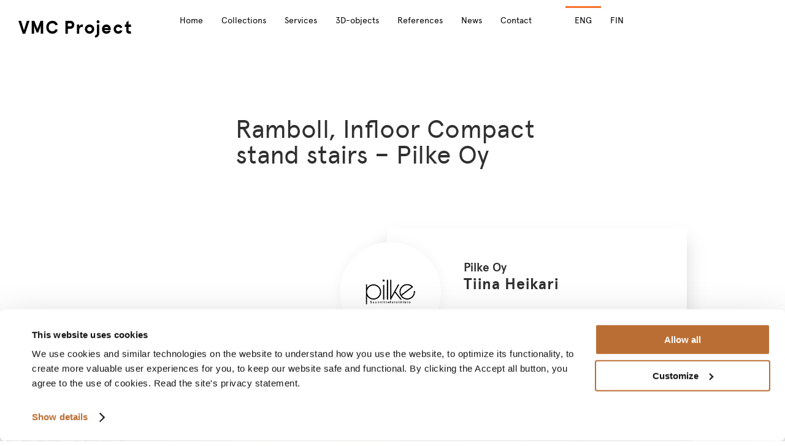

--- FILE ---
content_type: text/html; charset=UTF-8
request_url: https://vmcproject.fi/en/referenssi/ramboll-infloor-compact-stand-stairs-pilke-oy/
body_size: 33066
content:
<!DOCTYPE html>
<html lang="en-US">
<head>
	<meta charset="UTF-8">
<script type="text/javascript">
/* <![CDATA[ */
var gform;gform||(document.addEventListener("gform_main_scripts_loaded",function(){gform.scriptsLoaded=!0}),document.addEventListener("gform/theme/scripts_loaded",function(){gform.themeScriptsLoaded=!0}),window.addEventListener("DOMContentLoaded",function(){gform.domLoaded=!0}),gform={domLoaded:!1,scriptsLoaded:!1,themeScriptsLoaded:!1,isFormEditor:()=>"function"==typeof InitializeEditor,callIfLoaded:function(o){return!(!gform.domLoaded||!gform.scriptsLoaded||!gform.themeScriptsLoaded&&!gform.isFormEditor()||(gform.isFormEditor()&&console.warn("The use of gform.initializeOnLoaded() is deprecated in the form editor context and will be removed in Gravity Forms 3.1."),o(),0))},initializeOnLoaded:function(o){gform.callIfLoaded(o)||(document.addEventListener("gform_main_scripts_loaded",()=>{gform.scriptsLoaded=!0,gform.callIfLoaded(o)}),document.addEventListener("gform/theme/scripts_loaded",()=>{gform.themeScriptsLoaded=!0,gform.callIfLoaded(o)}),window.addEventListener("DOMContentLoaded",()=>{gform.domLoaded=!0,gform.callIfLoaded(o)}))},hooks:{action:{},filter:{}},addAction:function(o,r,e,t){gform.addHook("action",o,r,e,t)},addFilter:function(o,r,e,t){gform.addHook("filter",o,r,e,t)},doAction:function(o){gform.doHook("action",o,arguments)},applyFilters:function(o){return gform.doHook("filter",o,arguments)},removeAction:function(o,r){gform.removeHook("action",o,r)},removeFilter:function(o,r,e){gform.removeHook("filter",o,r,e)},addHook:function(o,r,e,t,n){null==gform.hooks[o][r]&&(gform.hooks[o][r]=[]);var d=gform.hooks[o][r];null==n&&(n=r+"_"+d.length),gform.hooks[o][r].push({tag:n,callable:e,priority:t=null==t?10:t})},doHook:function(r,o,e){var t;if(e=Array.prototype.slice.call(e,1),null!=gform.hooks[r][o]&&((o=gform.hooks[r][o]).sort(function(o,r){return o.priority-r.priority}),o.forEach(function(o){"function"!=typeof(t=o.callable)&&(t=window[t]),"action"==r?t.apply(null,e):e[0]=t.apply(null,e)})),"filter"==r)return e[0]},removeHook:function(o,r,t,n){var e;null!=gform.hooks[o][r]&&(e=(e=gform.hooks[o][r]).filter(function(o,r,e){return!!(null!=n&&n!=o.tag||null!=t&&t!=o.priority)}),gform.hooks[o][r]=e)}});
/* ]]> */
</script>

	<meta name="viewport" content="width=device-width, initial-scale=1.0, viewport-fit=cover" />		<title>Ramboll, Infloor Compact stand stairs - Pilke Oy - VMC Project</title>
<link rel="alternate" href="https://vmcproject.fi/en/referenssi/ramboll-infloor-compact-stand-stairs-pilke-oy/" hreflang="en" />
<link rel="alternate" href="https://vmcproject.fi/referenssi/ramboll-infloor-chiffon-katsomoportaat-pilke-oy/" hreflang="fi" />

<!-- Google Tag Manager for WordPress by gtm4wp.com -->
<script data-cfasync="false" data-pagespeed-no-defer>
	var gtm4wp_datalayer_name = "dataLayer";
	var dataLayer = dataLayer || [];
</script>
<!-- End Google Tag Manager for WordPress by gtm4wp.com -->
<!-- The SEO Framework by Sybre Waaijer -->
<meta name="robots" content="max-snippet:-1,max-image-preview:standard,max-video-preview:-1" />
<link rel="canonical" href="https://vmcproject.fi/en/referenssi/ramboll-infloor-compact-stand-stairs-pilke-oy/" />
<meta property="og:type" content="article" />
<meta property="og:locale" content="en_US" />
<meta property="og:site_name" content="VMC Project" />
<meta property="og:title" content="Ramboll, Infloor Compact stand stairs - Pilke Oy" />
<meta property="og:url" content="https://vmcproject.fi/en/referenssi/ramboll-infloor-compact-stand-stairs-pilke-oy/" />
<meta property="og:image" content="https://vmcproject.fi/wp-content/uploads/2023/05/Infloor-Compact-katsomoportaat-Ramboll-Suunnittelutoimisto-Pilke-1-paakuva-scaled.jpg" />
<meta property="og:image:width" content="2560" />
<meta property="og:image:height" content="904" />
<meta property="article:published_time" content="2023-12-05T12:40:26+00:00" />
<meta property="article:modified_time" content="2023-12-05T12:40:26+00:00" />
<meta name="twitter:card" content="summary_large_image" />
<meta name="twitter:title" content="Ramboll, Infloor Compact stand stairs - Pilke Oy" />
<meta name="twitter:image" content="https://vmcproject.fi/wp-content/uploads/2023/05/Infloor-Compact-katsomoportaat-Ramboll-Suunnittelutoimisto-Pilke-1-paakuva-scaled.jpg" />
<meta name="google-site-verification" content="urCULWuOF7PX6sSCY717WtuixzNDWGT1cjejnYbOJu4" />
<script type="application/ld+json">{"@context":"https://schema.org","@graph":[{"@type":"WebSite","@id":"https://vmcproject.fi/en/#/schema/WebSite","url":"https://vmcproject.fi/en/","name":"VMC Project","description":"vmcproject, Julkitilamatto, projektimatto, matot julkisiin tiloihin, matot hotelleihin, matot toimistoon, kokolattiamatto, tekstiilimatto, mattolaatta","inLanguage":"en-US","potentialAction":{"@type":"SearchAction","target":{"@type":"EntryPoint","urlTemplate":"https://vmcproject.fi/en/search/{search_term_string}/"},"query-input":"required name=search_term_string"},"publisher":{"@type":"Organization","@id":"https://vmcproject.fi/en/#/schema/Organization","name":"VMC Project","url":"https://vmcproject.fi/en/","logo":{"@type":"ImageObject","url":"https://vmcproject.fi/wp-content/uploads/2025/08/cropped-FAVICON.png","contentUrl":"https://vmcproject.fi/wp-content/uploads/2025/08/cropped-FAVICON.png","width":512,"height":512,"contentSize":"6485"}}},{"@type":"WebPage","@id":"https://vmcproject.fi/en/referenssi/ramboll-infloor-compact-stand-stairs-pilke-oy/","url":"https://vmcproject.fi/en/referenssi/ramboll-infloor-compact-stand-stairs-pilke-oy/","name":"Ramboll, Infloor Compact stand stairs - Pilke Oy - VMC Project","inLanguage":"en-US","isPartOf":{"@id":"https://vmcproject.fi/en/#/schema/WebSite"},"breadcrumb":{"@type":"BreadcrumbList","@id":"https://vmcproject.fi/en/#/schema/BreadcrumbList","itemListElement":[{"@type":"ListItem","position":1,"item":"https://vmcproject.fi/en/","name":"VMC Project"},{"@type":"ListItem","position":2,"item":"https://vmcproject.fi/en/referenssi/","name":"Archives: References"},{"@type":"ListItem","position":3,"item":"https://vmcproject.fi/en/brands/infloor-en/","name":"Brand: Infloor"},{"@type":"ListItem","position":4,"name":"Ramboll, Infloor Compact stand stairs - Pilke Oy"}]},"potentialAction":{"@type":"ReadAction","target":"https://vmcproject.fi/en/referenssi/ramboll-infloor-compact-stand-stairs-pilke-oy/"},"datePublished":"2023-12-05T12:40:26+00:00","dateModified":"2023-12-05T12:40:26+00:00"}]}</script>
<!-- / The SEO Framework by Sybre Waaijer | 16.20ms meta | 5.15ms boot -->

<link rel='dns-prefetch' href='//fonts.googleapis.com' />
<link rel="alternate" type="application/rss+xml" title="VMC Project &raquo; Feed" href="https://vmcproject.fi/en/feed/" />
<link rel="alternate" type="application/rss+xml" title="VMC Project &raquo; Comments Feed" href="https://vmcproject.fi/en/comments/feed/" />
<link rel="alternate" title="oEmbed (JSON)" type="application/json+oembed" href="https://vmcproject.fi/wp-json/oembed/1.0/embed?url=https%3A%2F%2Fvmcproject.fi%2Fen%2Freferenssi%2Framboll-infloor-compact-stand-stairs-pilke-oy%2F&#038;lang=en" />
<link rel="alternate" title="oEmbed (XML)" type="text/xml+oembed" href="https://vmcproject.fi/wp-json/oembed/1.0/embed?url=https%3A%2F%2Fvmcproject.fi%2Fen%2Freferenssi%2Framboll-infloor-compact-stand-stairs-pilke-oy%2F&#038;format=xml&#038;lang=en" />
<style id='wp-img-auto-sizes-contain-inline-css' type='text/css'>
img:is([sizes=auto i],[sizes^="auto," i]){contain-intrinsic-size:3000px 1500px}
/*# sourceURL=wp-img-auto-sizes-contain-inline-css */
</style>
<style id='wp-emoji-styles-inline-css' type='text/css'>

	img.wp-smiley, img.emoji {
		display: inline !important;
		border: none !important;
		box-shadow: none !important;
		height: 1em !important;
		width: 1em !important;
		margin: 0 0.07em !important;
		vertical-align: -0.1em !important;
		background: none !important;
		padding: 0 !important;
	}
/*# sourceURL=wp-emoji-styles-inline-css */
</style>
<link rel='stylesheet' id='wp-block-library-css' href='https://vmcproject.fi/wp-includes/css/dist/block-library/style.min.css?ver=6.9' type='text/css' media='all' />
<style id='classic-theme-styles-inline-css' type='text/css'>
/*! This file is auto-generated */
.wp-block-button__link{color:#fff;background-color:#32373c;border-radius:9999px;box-shadow:none;text-decoration:none;padding:calc(.667em + 2px) calc(1.333em + 2px);font-size:1.125em}.wp-block-file__button{background:#32373c;color:#fff;text-decoration:none}
/*# sourceURL=/wp-includes/css/classic-themes.min.css */
</style>
<style id='gutenberg-content-editor-style-inline-css' type='text/css'>
.wp-block-create-block-content-commands{background-color:#21759b;color:#fff;padding:2px}.block-editor-block-toolbar .dashicons-admin-generic,.dashicons-screenoptions.seoaic-icon{background-color:#000;background-image:url(/wp-content/plugins/seoai-client/gutenberg/content-editor/build/content-editor/../images/s-logo.88bc4401.png)!important;background-position:center 5px;background-repeat:no-repeat;background-size:60%;height:28px;width:28px}.block-editor-block-toolbar .dashicons-admin-generic:before,.dashicons-screenoptions.seoaic-icon:before{content:""!important}

/*# sourceURL=https://vmcproject.fi/wp-content/plugins/seoai-client/gutenberg/content-editor/build/content-editor/style-index.css */
</style>
<style id='seoaic-faq-block-style-inline-css' type='text/css'>
.wp-block-create-block-content-commands{background-color:#21759b;color:#fff;padding:2px}

/*# sourceURL=https://vmcproject.fi/wp-content/plugins/seoai-client/gutenberg/content-editor/build/blocks/faq/style-index.css */
</style>
<style id='seoaic-generate-image-block-style-inline-css' type='text/css'>
.seoaic-generated-image-section img{max-width:100%}

/*# sourceURL=https://vmcproject.fi/wp-content/plugins/seoai-client/gutenberg/content-editor/build/blocks/generate-image/style-index.css */
</style>
<style id='seoaic-multistep-lead-block-style-inline-css' type='text/css'>


/*# sourceURL=https://vmcproject.fi/wp-content/plugins/seoai-client/gutenberg/content-editor/build/blocks/multistep-lead-form/style-index.css */
</style>
<style id='seoaic-interactive-article-block-style-inline-css' type='text/css'>
.seoaic-ia .wp-block-post-content{position:relative}.seoaic-ia .seoaic-interactive-article-block~*{left:-300px;opacity:0;position:absolute}.seoaic-ia .seoaic-interactive-article-block~.show-animate{animation-duration:.5s;animation-fill-mode:forwards;animation-name:show-animate;position:relative}.seoaic-ia .seoaic-interactive-article-block .seoaic-ia-buttons-content{display:flex;flex-wrap:wrap;gap:5px}.seoaic-ia .seoaic-interactive-article-block .seoaic-ia-buttons-content button{border-style:solid;cursor:pointer;padding:15px;transition:all .2s linear}.seoaic-ia .seoaic-interactive-article-block .seoaic-ia-buttons-content button:not([disabled]):hover{box-shadow:2px 2px 3px 1px #000}.seoaic-ia .seoaic-interactive-article-block .seoaic-ia-buttons-content button:disabled{opacity:.5;pointer-events:none}.seoaic-ia .seoaic-interactive-article-block .seoaic-ia-multi-items-wrapper{display:flex;flex-wrap:wrap;gap:5px;margin:1rem 0}.seoaic-ia .seoaic-interactive-article-block .seoaic-ia-multi-item{border-style:solid;cursor:pointer;display:flex;margin:0;padding:15px;-webkit-user-select:none;-moz-user-select:none;user-select:none}.seoaic-ia .seoaic-interactive-article-block .seoaic-ia-textarea-content textarea{background:#fff;border:0;box-shadow:inset 0 2px 6px 0 rgba(0,0,0,.11);box-sizing:border-box;height:80px;margin:0;outline:unset;padding:20px;width:100%}@keyframes show-animate{0%{left:-300px;opacity:0}to{left:0;opacity:1}}.seoaic-ia-inactive-message:before{background-color:rgba(255,0,0,.1);border:1px solid #ffb5b6;border-left:4px solid #d63638;border-radius:5px;content:attr(data-text);display:block;padding:5px 12px}

/*# sourceURL=https://vmcproject.fi/wp-content/plugins/seoai-client/gutenberg/content-editor/build/blocks/interactive-article/style-index.css */
</style>
<style id='global-styles-inline-css' type='text/css'>
:root{--wp--preset--aspect-ratio--square: 1;--wp--preset--aspect-ratio--4-3: 4/3;--wp--preset--aspect-ratio--3-4: 3/4;--wp--preset--aspect-ratio--3-2: 3/2;--wp--preset--aspect-ratio--2-3: 2/3;--wp--preset--aspect-ratio--16-9: 16/9;--wp--preset--aspect-ratio--9-16: 9/16;--wp--preset--color--black: #000000;--wp--preset--color--cyan-bluish-gray: #abb8c3;--wp--preset--color--white: #ffffff;--wp--preset--color--pale-pink: #f78da7;--wp--preset--color--vivid-red: #cf2e2e;--wp--preset--color--luminous-vivid-orange: #ff6900;--wp--preset--color--luminous-vivid-amber: #fcb900;--wp--preset--color--light-green-cyan: #7bdcb5;--wp--preset--color--vivid-green-cyan: #00d084;--wp--preset--color--pale-cyan-blue: #8ed1fc;--wp--preset--color--vivid-cyan-blue: #0693e3;--wp--preset--color--vivid-purple: #9b51e0;--wp--preset--gradient--vivid-cyan-blue-to-vivid-purple: linear-gradient(135deg,rgb(6,147,227) 0%,rgb(155,81,224) 100%);--wp--preset--gradient--light-green-cyan-to-vivid-green-cyan: linear-gradient(135deg,rgb(122,220,180) 0%,rgb(0,208,130) 100%);--wp--preset--gradient--luminous-vivid-amber-to-luminous-vivid-orange: linear-gradient(135deg,rgb(252,185,0) 0%,rgb(255,105,0) 100%);--wp--preset--gradient--luminous-vivid-orange-to-vivid-red: linear-gradient(135deg,rgb(255,105,0) 0%,rgb(207,46,46) 100%);--wp--preset--gradient--very-light-gray-to-cyan-bluish-gray: linear-gradient(135deg,rgb(238,238,238) 0%,rgb(169,184,195) 100%);--wp--preset--gradient--cool-to-warm-spectrum: linear-gradient(135deg,rgb(74,234,220) 0%,rgb(151,120,209) 20%,rgb(207,42,186) 40%,rgb(238,44,130) 60%,rgb(251,105,98) 80%,rgb(254,248,76) 100%);--wp--preset--gradient--blush-light-purple: linear-gradient(135deg,rgb(255,206,236) 0%,rgb(152,150,240) 100%);--wp--preset--gradient--blush-bordeaux: linear-gradient(135deg,rgb(254,205,165) 0%,rgb(254,45,45) 50%,rgb(107,0,62) 100%);--wp--preset--gradient--luminous-dusk: linear-gradient(135deg,rgb(255,203,112) 0%,rgb(199,81,192) 50%,rgb(65,88,208) 100%);--wp--preset--gradient--pale-ocean: linear-gradient(135deg,rgb(255,245,203) 0%,rgb(182,227,212) 50%,rgb(51,167,181) 100%);--wp--preset--gradient--electric-grass: linear-gradient(135deg,rgb(202,248,128) 0%,rgb(113,206,126) 100%);--wp--preset--gradient--midnight: linear-gradient(135deg,rgb(2,3,129) 0%,rgb(40,116,252) 100%);--wp--preset--font-size--small: 13px;--wp--preset--font-size--medium: 20px;--wp--preset--font-size--large: 36px;--wp--preset--font-size--x-large: 42px;--wp--preset--spacing--20: 0.44rem;--wp--preset--spacing--30: 0.67rem;--wp--preset--spacing--40: 1rem;--wp--preset--spacing--50: 1.5rem;--wp--preset--spacing--60: 2.25rem;--wp--preset--spacing--70: 3.38rem;--wp--preset--spacing--80: 5.06rem;--wp--preset--shadow--natural: 6px 6px 9px rgba(0, 0, 0, 0.2);--wp--preset--shadow--deep: 12px 12px 50px rgba(0, 0, 0, 0.4);--wp--preset--shadow--sharp: 6px 6px 0px rgba(0, 0, 0, 0.2);--wp--preset--shadow--outlined: 6px 6px 0px -3px rgb(255, 255, 255), 6px 6px rgb(0, 0, 0);--wp--preset--shadow--crisp: 6px 6px 0px rgb(0, 0, 0);}:where(.is-layout-flex){gap: 0.5em;}:where(.is-layout-grid){gap: 0.5em;}body .is-layout-flex{display: flex;}.is-layout-flex{flex-wrap: wrap;align-items: center;}.is-layout-flex > :is(*, div){margin: 0;}body .is-layout-grid{display: grid;}.is-layout-grid > :is(*, div){margin: 0;}:where(.wp-block-columns.is-layout-flex){gap: 2em;}:where(.wp-block-columns.is-layout-grid){gap: 2em;}:where(.wp-block-post-template.is-layout-flex){gap: 1.25em;}:where(.wp-block-post-template.is-layout-grid){gap: 1.25em;}.has-black-color{color: var(--wp--preset--color--black) !important;}.has-cyan-bluish-gray-color{color: var(--wp--preset--color--cyan-bluish-gray) !important;}.has-white-color{color: var(--wp--preset--color--white) !important;}.has-pale-pink-color{color: var(--wp--preset--color--pale-pink) !important;}.has-vivid-red-color{color: var(--wp--preset--color--vivid-red) !important;}.has-luminous-vivid-orange-color{color: var(--wp--preset--color--luminous-vivid-orange) !important;}.has-luminous-vivid-amber-color{color: var(--wp--preset--color--luminous-vivid-amber) !important;}.has-light-green-cyan-color{color: var(--wp--preset--color--light-green-cyan) !important;}.has-vivid-green-cyan-color{color: var(--wp--preset--color--vivid-green-cyan) !important;}.has-pale-cyan-blue-color{color: var(--wp--preset--color--pale-cyan-blue) !important;}.has-vivid-cyan-blue-color{color: var(--wp--preset--color--vivid-cyan-blue) !important;}.has-vivid-purple-color{color: var(--wp--preset--color--vivid-purple) !important;}.has-black-background-color{background-color: var(--wp--preset--color--black) !important;}.has-cyan-bluish-gray-background-color{background-color: var(--wp--preset--color--cyan-bluish-gray) !important;}.has-white-background-color{background-color: var(--wp--preset--color--white) !important;}.has-pale-pink-background-color{background-color: var(--wp--preset--color--pale-pink) !important;}.has-vivid-red-background-color{background-color: var(--wp--preset--color--vivid-red) !important;}.has-luminous-vivid-orange-background-color{background-color: var(--wp--preset--color--luminous-vivid-orange) !important;}.has-luminous-vivid-amber-background-color{background-color: var(--wp--preset--color--luminous-vivid-amber) !important;}.has-light-green-cyan-background-color{background-color: var(--wp--preset--color--light-green-cyan) !important;}.has-vivid-green-cyan-background-color{background-color: var(--wp--preset--color--vivid-green-cyan) !important;}.has-pale-cyan-blue-background-color{background-color: var(--wp--preset--color--pale-cyan-blue) !important;}.has-vivid-cyan-blue-background-color{background-color: var(--wp--preset--color--vivid-cyan-blue) !important;}.has-vivid-purple-background-color{background-color: var(--wp--preset--color--vivid-purple) !important;}.has-black-border-color{border-color: var(--wp--preset--color--black) !important;}.has-cyan-bluish-gray-border-color{border-color: var(--wp--preset--color--cyan-bluish-gray) !important;}.has-white-border-color{border-color: var(--wp--preset--color--white) !important;}.has-pale-pink-border-color{border-color: var(--wp--preset--color--pale-pink) !important;}.has-vivid-red-border-color{border-color: var(--wp--preset--color--vivid-red) !important;}.has-luminous-vivid-orange-border-color{border-color: var(--wp--preset--color--luminous-vivid-orange) !important;}.has-luminous-vivid-amber-border-color{border-color: var(--wp--preset--color--luminous-vivid-amber) !important;}.has-light-green-cyan-border-color{border-color: var(--wp--preset--color--light-green-cyan) !important;}.has-vivid-green-cyan-border-color{border-color: var(--wp--preset--color--vivid-green-cyan) !important;}.has-pale-cyan-blue-border-color{border-color: var(--wp--preset--color--pale-cyan-blue) !important;}.has-vivid-cyan-blue-border-color{border-color: var(--wp--preset--color--vivid-cyan-blue) !important;}.has-vivid-purple-border-color{border-color: var(--wp--preset--color--vivid-purple) !important;}.has-vivid-cyan-blue-to-vivid-purple-gradient-background{background: var(--wp--preset--gradient--vivid-cyan-blue-to-vivid-purple) !important;}.has-light-green-cyan-to-vivid-green-cyan-gradient-background{background: var(--wp--preset--gradient--light-green-cyan-to-vivid-green-cyan) !important;}.has-luminous-vivid-amber-to-luminous-vivid-orange-gradient-background{background: var(--wp--preset--gradient--luminous-vivid-amber-to-luminous-vivid-orange) !important;}.has-luminous-vivid-orange-to-vivid-red-gradient-background{background: var(--wp--preset--gradient--luminous-vivid-orange-to-vivid-red) !important;}.has-very-light-gray-to-cyan-bluish-gray-gradient-background{background: var(--wp--preset--gradient--very-light-gray-to-cyan-bluish-gray) !important;}.has-cool-to-warm-spectrum-gradient-background{background: var(--wp--preset--gradient--cool-to-warm-spectrum) !important;}.has-blush-light-purple-gradient-background{background: var(--wp--preset--gradient--blush-light-purple) !important;}.has-blush-bordeaux-gradient-background{background: var(--wp--preset--gradient--blush-bordeaux) !important;}.has-luminous-dusk-gradient-background{background: var(--wp--preset--gradient--luminous-dusk) !important;}.has-pale-ocean-gradient-background{background: var(--wp--preset--gradient--pale-ocean) !important;}.has-electric-grass-gradient-background{background: var(--wp--preset--gradient--electric-grass) !important;}.has-midnight-gradient-background{background: var(--wp--preset--gradient--midnight) !important;}.has-small-font-size{font-size: var(--wp--preset--font-size--small) !important;}.has-medium-font-size{font-size: var(--wp--preset--font-size--medium) !important;}.has-large-font-size{font-size: var(--wp--preset--font-size--large) !important;}.has-x-large-font-size{font-size: var(--wp--preset--font-size--x-large) !important;}
:where(.wp-block-post-template.is-layout-flex){gap: 1.25em;}:where(.wp-block-post-template.is-layout-grid){gap: 1.25em;}
:where(.wp-block-term-template.is-layout-flex){gap: 1.25em;}:where(.wp-block-term-template.is-layout-grid){gap: 1.25em;}
:where(.wp-block-columns.is-layout-flex){gap: 2em;}:where(.wp-block-columns.is-layout-grid){gap: 2em;}
:root :where(.wp-block-pullquote){font-size: 1.5em;line-height: 1.6;}
/*# sourceURL=global-styles-inline-css */
</style>
<link rel='stylesheet' id='seoaic_front_main_css-css' href='https://vmcproject.fi/wp-content/plugins/seoai-client/assets/css/front.min.css?ver=2.21.22' type='text/css' media='all' />
<style id='seoaic_front_main_css-inline-css' type='text/css'>

            .seoaic-multistep-form {
                border-radius: 15px !important;
                border: 0px solid #000000ff !important;
            }

            .seoaic-multistep-form .seoaic-ms-chat-header {
                background: #000;
                color: #fff;
            }

            .seoaic-multistep-form .seoaic-ms-steps-wrapper {
                background-color: #ffffffff !important;
            }

            div.seoaic-multistep-form .seoaic-ms-step-question {
                background: #d67e3cff;
                color: #ffffffff;
                font-size: 16px;
                border-radius: 15px;
                border: 0px solid #000000ff !important;
            }

            .seoaic-multistep-form .seoaic-ms-text-message-wrapper {
                background: #d67e3cff;
                color: #ffffffff;
                font-size: 16px ;
                border-radius: 15px;
                border: 0px solid #000000ff;
            }
            .seoaic-multistep-form .seoaic-ms-multi-items-wrapper label {
                background: #000000ff;
                color: #ffffffff;
                font-size: 16px;
                border-radius: 15px;
                border: 0px solid #000000ff;
            }

            .seoaic-multistep-form .seoaic-ms-textarea-content textarea {
                border-radius: 15px;
                outline: 1px solid #000000ff;
            }

            .seoaic-multistep-form .seoaic-ms-contact-fields-wrapper {
                background: #000000ff;
                border-radius: 15px;
                border: 0px solid #000000ff;
            }

            .seoaic-multistep-form .seoaic-ms-contact-field {
                border-radius: 15px;
                outline: 1px solid #000000ff;
                font-size: 16px;
            }

            .seoaic-multistep-form .seoaic-ms-contact-field-content label {
                color: #ffffffff;
                font-size: 16px;
            }

            .seoaic-multistep-form .seoaic-ms-buttons-wrapper button {
                background: #000000ff !important;
                color: #ffffffff !important;
                font-size: 16px !important;
                border-radius: 15px !important;
                border: 0px solid #000000ff !important;
            }

            .seoaic-multistep-form .seoaic-ms-answer-item {
                background: #000000ff;
                color: #ffffffff;
                font-size: 16px;
                border-radius: 15px;
                border: 0px solid #000000ff;
            }

            .seoaic-multistep-form .seoaic-ms-bot-icon.show {
                background-color: #000000ff;
                background-size: 100% 100%;
                background-position: center center;
                background-repeat: no-repeat;
                border-radius: 15px;
                border: 0px solid #000000ff;
                width: 46px;
                height: 46px;
                left: 0;
                box-sizing: content-box;
            }

            .seoaic-multistep-form .seoaic-multistep-progress {
                height: 5px;
                background-color: #000000ff;
            }

            .seoaic-ms-open,
            .seoaic-ms-closed-msg {
                background-color: #000;
                color: #fff;
            }

            .seoaic-ms-closed-msg-close-icon {
                color: #fff;
            }

            .seoaic-ms-clised-msg-connector {
                background-color: #000;
            }
        


            .seoaic-ia-buttons-content button {
                background: #000000ff;
                color: #ffffffff;
                font-size: 16px;
                border-radius: 15px;
                border: 0px solid #000000ff;
            }

            .seoaic-ia-multi-items-wrapper label {
                background: #000000ff;
                color: #ffffffff;
                font-size: 16px;
                border-radius: 15px;
                border: 0px solid #000000ff;
            }

            .seoaic-ia-textarea-content textarea {
                border-radius: 15px;
                outline: 1px solid #000000ff;
            }

        
/*# sourceURL=seoaic_front_main_css-inline-css */
</style>
<link rel='stylesheet' id='dashicons-css' href='https://vmcproject.fi/wp-includes/css/dashicons.min.css?ver=6.9' type='text/css' media='all' />
<link rel='stylesheet' id='mediaelement-css' href='https://vmcproject.fi/wp-includes/js/mediaelement/mediaelementplayer-legacy.min.css?ver=4.2.17' type='text/css' media='all' />
<link rel='stylesheet' id='wp-mediaelement-css' href='https://vmcproject.fi/wp-includes/js/mediaelement/wp-mediaelement.min.css?ver=6.9' type='text/css' media='all' />
<link rel='stylesheet' id='bridge-default-style-css' href='https://vmcproject.fi/wp-content/themes/bridge/style.css?ver=6.9' type='text/css' media='all' />
<link rel='stylesheet' id='bridge-qode-font_awesome-css' href='https://vmcproject.fi/wp-content/themes/bridge/css/font-awesome/css/font-awesome.min.css?ver=6.9' type='text/css' media='all' />
<link rel='stylesheet' id='bridge-qode-font_elegant-css' href='https://vmcproject.fi/wp-content/themes/bridge/css/elegant-icons/style.min.css?ver=6.9' type='text/css' media='all' />
<link rel='stylesheet' id='bridge-qode-linea_icons-css' href='https://vmcproject.fi/wp-content/themes/bridge/css/linea-icons/style.css?ver=6.9' type='text/css' media='all' />
<link rel='stylesheet' id='bridge-qode-dripicons-css' href='https://vmcproject.fi/wp-content/themes/bridge/css/dripicons/dripicons.css?ver=6.9' type='text/css' media='all' />
<link rel='stylesheet' id='bridge-qode-kiko-css' href='https://vmcproject.fi/wp-content/themes/bridge/css/kiko/kiko-all.css?ver=6.9' type='text/css' media='all' />
<link rel='stylesheet' id='bridge-qode-font_awesome_5-css' href='https://vmcproject.fi/wp-content/themes/bridge/css/font-awesome-5/css/font-awesome-5.min.css?ver=6.9' type='text/css' media='all' />
<link rel='stylesheet' id='bridge-stylesheet-css' href='https://vmcproject.fi/wp-content/themes/bridge/css/stylesheet.min.css?ver=6.9' type='text/css' media='all' />
<style id='bridge-stylesheet-inline-css' type='text/css'>
   .postid-11082.disabled_footer_top .footer_top_holder, .postid-11082.disabled_footer_bottom .footer_bottom_holder { display: none;}


/*# sourceURL=bridge-stylesheet-inline-css */
</style>
<link rel='stylesheet' id='bridge-print-css' href='https://vmcproject.fi/wp-content/themes/bridge/css/print.css?ver=6.9' type='text/css' media='all' />
<link rel='stylesheet' id='bridge-style-dynamic-css' href='https://vmcproject.fi/wp-content/themes/bridge/css/style_dynamic_callback.php?ver=6.9' type='text/css' media='all' />
<link rel='stylesheet' id='bridge-responsive-css' href='https://vmcproject.fi/wp-content/themes/bridge/css/responsive.min.css?ver=6.9' type='text/css' media='all' />
<link rel='stylesheet' id='bridge-style-dynamic-responsive-css' href='https://vmcproject.fi/wp-content/themes/bridge/css/style_dynamic_responsive_callback.php?ver=6.9' type='text/css' media='all' />
<link rel='stylesheet' id='bridge-style-handle-google-fonts-css' href='https://fonts.googleapis.com/css?family=Raleway%3A100%2C200%2C300%2C400%2C500%2C600%2C700%2C800%2C900%2C100italic%2C300italic%2C400italic%2C700italic&#038;subset=latin%2Clatin-ext&#038;ver=1.0.0' type='text/css' media='all' />
<link rel='stylesheet' id='elementor-frontend-css' href='https://vmcproject.fi/wp-content/plugins/elementor/assets/css/frontend.min.css?ver=3.34.1' type='text/css' media='all' />
<style id='elementor-frontend-inline-css' type='text/css'>
.elementor-16910 .elementor-element.elementor-element-452c2b45:not(.elementor-motion-effects-element-type-background), .elementor-16910 .elementor-element.elementor-element-452c2b45 > .elementor-motion-effects-container > .elementor-motion-effects-layer{background-image:url("https://vmcproject.fi/wp-content/uploads/2023/05/Infloor-Compact-katsomoportaat-Ramboll-Suunnittelutoimisto-Pilke-1-paakuva-scaled.jpg");}
/*# sourceURL=elementor-frontend-inline-css */
</style>
<link rel='stylesheet' id='widget-heading-css' href='https://vmcproject.fi/wp-content/plugins/elementor/assets/css/widget-heading.min.css?ver=3.34.1' type='text/css' media='all' />
<link rel='stylesheet' id='widget-nav-menu-css' href='https://vmcproject.fi/wp-content/plugins/elementor-pro/assets/css/widget-nav-menu.min.css?ver=3.34.0' type='text/css' media='all' />
<link rel='stylesheet' id='widget-search-form-css' href='https://vmcproject.fi/wp-content/plugins/elementor-pro/assets/css/widget-search-form.min.css?ver=3.34.0' type='text/css' media='all' />
<link rel='stylesheet' id='elementor-icons-shared-0-css' href='https://vmcproject.fi/wp-content/plugins/elementor/assets/lib/font-awesome/css/fontawesome.min.css?ver=5.15.3' type='text/css' media='all' />
<link rel='stylesheet' id='elementor-icons-fa-solid-css' href='https://vmcproject.fi/wp-content/plugins/elementor/assets/lib/font-awesome/css/solid.min.css?ver=5.15.3' type='text/css' media='all' />
<link rel='stylesheet' id='e-sticky-css' href='https://vmcproject.fi/wp-content/plugins/elementor-pro/assets/css/modules/sticky.min.css?ver=3.34.0' type='text/css' media='all' />
<link rel='stylesheet' id='widget-image-gallery-css' href='https://vmcproject.fi/wp-content/plugins/elementor/assets/css/widget-image-gallery.min.css?ver=3.34.1' type='text/css' media='all' />
<link rel='stylesheet' id='e-animation-grow-css' href='https://vmcproject.fi/wp-content/plugins/elementor/assets/lib/animations/styles/e-animation-grow.min.css?ver=3.34.1' type='text/css' media='all' />
<link rel='stylesheet' id='widget-social-icons-css' href='https://vmcproject.fi/wp-content/plugins/elementor/assets/css/widget-social-icons.min.css?ver=3.34.1' type='text/css' media='all' />
<link rel='stylesheet' id='e-apple-webkit-css' href='https://vmcproject.fi/wp-content/plugins/elementor/assets/css/conditionals/apple-webkit.min.css?ver=3.34.1' type='text/css' media='all' />
<link rel='stylesheet' id='elementor-icons-css' href='https://vmcproject.fi/wp-content/plugins/elementor/assets/lib/eicons/css/elementor-icons.min.css?ver=5.45.0' type='text/css' media='all' />
<link rel='stylesheet' id='elementor-post-2611-css' href='https://vmcproject.fi/wp-content/uploads/elementor/css/post-2611.css?ver=1768392441' type='text/css' media='all' />
<link rel='stylesheet' id='elementor-post-7218-css' href='https://vmcproject.fi/wp-content/uploads/elementor/css/post-7218.css?ver=1768392581' type='text/css' media='all' />
<link rel='stylesheet' id='elementor-post-6560-css' href='https://vmcproject.fi/wp-content/uploads/elementor/css/post-6560.css?ver=1768392581' type='text/css' media='all' />
<link rel='stylesheet' id='elementor-post-16910-css' href='https://vmcproject.fi/wp-content/uploads/elementor/css/post-16910.css?ver=1768392891' type='text/css' media='all' />
<link rel='stylesheet' id='slick-css-css' href='https://vmcproject.fi/wp-content/themes/bridge-child/assets/js/slick/slick.css?ver=6.9' type='text/css' media='all' />
<link rel='stylesheet' id='slick-theme-css' href='https://vmcproject.fi/wp-content/themes/bridge-child/assets/js/slick/slick-theme.css?ver=6.9' type='text/css' media='all' />
<link rel='stylesheet' id='swiper-css-css' href='https://vmcproject.fi/wp-content/themes/bridge-child/assets/js/swiper/swiper-bundle.min.css?ver=6.9' type='text/css' media='all' />
<link rel='stylesheet' id='bridge-childstyle-css' href='https://vmcproject.fi/wp-content/themes/bridge-child/style.css?ver=6.9' type='text/css' media='all' />
<link rel='stylesheet' id='elementor-icons-fa-brands-css' href='https://vmcproject.fi/wp-content/plugins/elementor/assets/lib/font-awesome/css/brands.min.css?ver=5.15.3' type='text/css' media='all' />
<script type="text/javascript" src="https://vmcproject.fi/wp-includes/js/jquery/jquery.min.js?ver=3.7.1" id="jquery-core-js"></script>
<script type="text/javascript" src="https://vmcproject.fi/wp-includes/js/jquery/jquery-migrate.min.js?ver=3.4.1" id="jquery-migrate-js"></script>
<script type="text/javascript" src="https://vmcproject.fi/wp-content/themes/bridge-child/assets/js/header-scroll.js" id="header-scroll-js"></script>
<script type="text/javascript" src="https://vmcproject.fi/wp-content/themes/bridge-child/assets/js/image-popup.js" id="image-popup-js"></script>
<script type="text/javascript" src="https://vmcproject.fi/wp-content/themes/bridge-child/assets/js/slick/slick.min.js" id="slick-js-js"></script>
<script type="text/javascript" src="https://vmcproject.fi/wp-content/themes/bridge-child/assets/js/swiper/swiper-bundle.min.js?ver=6.9" id="swiper-js-js"></script>
<link rel="https://api.w.org/" href="https://vmcproject.fi/wp-json/" /><link rel="EditURI" type="application/rsd+xml" title="RSD" href="https://vmcproject.fi/xmlrpc.php?rsd" />
<script type="text/javascript">
_linkedin_partner_id = "9189201";
window._linkedin_data_partner_ids = window._linkedin_data_partner_ids || [];
window._linkedin_data_partner_ids.push(_linkedin_partner_id);
</script><script type="text/javascript">
(function(l) {
if (!l){window.lintrk = function(a,b){window.lintrk.q.push([a,b])};
window.lintrk.q=[]}
var s = document.getElementsByTagName("script")[0];
var b = document.createElement("script");
b.type = "text/javascript";b.async = true;
b.src = "https://snap.licdn.com/li.lms-analytics/insight.min.js";
s.parentNode.insertBefore(b, s);})(window.lintrk);
</script>
<noscript>
<img height="1" width="1" style="display:none;" alt="" src="https://px.ads.linkedin.com/collect/?pid=9189201&fmt=gif" />
</noscript><meta name="google-site-verification" content="Are42AX6djlIDIs11DGoOEVsLh6H8Jy72ktKgDoJzWs" />

<!-- Google Tag Manager for WordPress by gtm4wp.com -->
<!-- GTM Container placement set to manual -->
<script data-cfasync="false" data-pagespeed-no-defer type="text/javascript">
	var dataLayer_content = {"pagePostType":"reference","pagePostType2":"single-reference"};
	dataLayer.push( dataLayer_content );
</script>
<script data-cfasync="false" data-pagespeed-no-defer type="text/javascript">
(function(w,d,s,l,i){w[l]=w[l]||[];w[l].push({'gtm.start':
new Date().getTime(),event:'gtm.js'});var f=d.getElementsByTagName(s)[0],
j=d.createElement(s),dl=l!='dataLayer'?'&l='+l:'';j.async=true;j.src=
'//www.googletagmanager.com/gtm.js?id='+i+dl;f.parentNode.insertBefore(j,f);
})(window,document,'script','dataLayer','GTM-MB4WM2Z');
</script>
<!-- End Google Tag Manager for WordPress by gtm4wp.com -->    <style type="text/css">
		
div#wp-chatbot-ball::before {
    content: "Can we help you to choose a mat?";
    background: #fff;
    border: 1px solid #efefef;
    padding: 30px;
    border-radius: 20px;
	box-shadow: 0px 9px 13px -15px #111;
}

.wpbot_chatopen_iconanimation::before {
	display:none!important;
}
		
@media screen and (max-width:768px){	
	div#wp-chatbot-ball::before{
		display:none;
	}
}

</style>

    <meta name="generator" content="Elementor 3.34.1; features: additional_custom_breakpoints; settings: css_print_method-external, google_font-enabled, font_display-auto">

<!-- Meta Pixel Code -->
<script type='text/javascript'>
!function(f,b,e,v,n,t,s){if(f.fbq)return;n=f.fbq=function(){n.callMethod?
n.callMethod.apply(n,arguments):n.queue.push(arguments)};if(!f._fbq)f._fbq=n;
n.push=n;n.loaded=!0;n.version='2.0';n.queue=[];t=b.createElement(e);t.async=!0;
t.src=v;s=b.getElementsByTagName(e)[0];s.parentNode.insertBefore(t,s)}(window,
document,'script','https://connect.facebook.net/en_US/fbevents.js');
</script>
<!-- End Meta Pixel Code -->
<script type='text/javascript'>var url = window.location.origin + '?ob=open-bridge';
            fbq('set', 'openbridge', '2008289666696254', url);
fbq('init', '2008289666696254', {}, {
    "agent": "wordpress-6.9-4.1.5"
})</script><script type='text/javascript'>
    fbq('track', 'PageView', []);
  </script>			<style>
				.e-con.e-parent:nth-of-type(n+4):not(.e-lazyloaded):not(.e-no-lazyload),
				.e-con.e-parent:nth-of-type(n+4):not(.e-lazyloaded):not(.e-no-lazyload) * {
					background-image: none !important;
				}
				@media screen and (max-height: 1024px) {
					.e-con.e-parent:nth-of-type(n+3):not(.e-lazyloaded):not(.e-no-lazyload),
					.e-con.e-parent:nth-of-type(n+3):not(.e-lazyloaded):not(.e-no-lazyload) * {
						background-image: none !important;
					}
				}
				@media screen and (max-height: 640px) {
					.e-con.e-parent:nth-of-type(n+2):not(.e-lazyloaded):not(.e-no-lazyload),
					.e-con.e-parent:nth-of-type(n+2):not(.e-lazyloaded):not(.e-no-lazyload) * {
						background-image: none !important;
					}
				}
			</style>
						<meta name="theme-color" content="#FFFFFF">
			<link rel="icon" href="https://vmcproject.fi/wp-content/uploads/2025/08/cropped-FAVICON-32x32.png" sizes="32x32" />
<link rel="icon" href="https://vmcproject.fi/wp-content/uploads/2025/08/cropped-FAVICON-192x192.png" sizes="192x192" />
<link rel="apple-touch-icon" href="https://vmcproject.fi/wp-content/uploads/2025/08/cropped-FAVICON-180x180.png" />
<meta name="msapplication-TileImage" content="https://vmcproject.fi/wp-content/uploads/2025/08/cropped-FAVICON-270x270.png" />
		<style type="text/css" id="wp-custom-css">
			.header-banner{
	display:none;
}
	.home .header-banner{
	display:block;
}

body.vmcarpet-product div#lataukset ul.elementor-icon-list-items li.elementor-icon-list-item:nth-child(3) {
    display: none;
}

#swatches .slick-track li {
    margin-bottom: 20px;
}

.kierratyslogo p {
    display: inline;
	    color: #000;
}
.kierratyslogo img {
    max-width: 30px;
    display: inline-block;
	  margin-top:-5px;
}
.kierratyslogo {
    background-color: #efefef;
    position: absolute;
    display: block;
    z-index: 2;
	  top: 30px;
	  right: 10px;
	  padding:2px 8px 2px 2px;
}


div#pbCaption, div#pbAutoplayBtn {
    display: none!important;
}

body {
	font-family:"Apercu Pro";
}
h1,h2,h3,h4,h5,h6,h1 a,h2 a,h3 a,h4 a,h5 a,h6 a{
	text-transform:none;
}
/*=====COLORS=====*/
:root {
  --orange: #f7712a;
	--green:#015A22;
}

/*=====NAVIGATION=====*/
/*fixed btn*/
.fixed-btn-wrapper{
	position:fixed;
	right:-95px;
	top:50%;
  transform: translatey(-50%) rotate(90deg) ;
	margin:0!important;
	background:var(--orange);
	padding:12px 20px 8px 20px!important;
	z-index:2;

	
}
.fixed-btn-wrapper .fixed-popup-btn{
	font-size:20px;
	color:white;
	font-weight:400;
	display:flex;
	flex-direction:row;
	align-items:center;
}
.fixed-btn-wrapper .fixed-popup-btn:hover{
	color:#efefef;
}
.fixed-btn-wrapper .popup-icon{
	display:block;
	width:50px;
	height:50px;
	
	margin-right:10px;
	background-image:url("https://vmcproject.fi/wp-content/uploads/2021/05/checklist.svg");
	background-position:center center;
	background-size:contain;
	transform:rotate(-90deg);
	filter: brightness(0) invert(1);
	background-repeat:no-repeat;
	margin-top:-10px;
}
.fixed-btn .elementor-icon-list-icon{
    height: 40px!important;
}
	

.main-nav.change{
	background:white!important;

}
.main-nav.change a{
	color:black!important;
}
.nav-menu .elementor-item:before{
	background-color:var(--orange)!important;
}

.single-post .main-nav a,
.single-post .elementor-search-form__toggle i{
	color:#000!important;
}
.elementor-sticky--effects .elementor-search-form__toggle i{
	color:#000!important;
}

/*Responsive nav*/
@media screen and (max-width:1535px){
	.elementor-nav-menu--main .elementor-nav-menu a,
		.elementor-nav-menu--main .elementor-nav-menu a:hover{
		padding:13px 15px
	}
}
@media screen and (max-width:1430px){
	.main-nav{
		width:100%!important;
		padding:0 20px!important;
	}
}
@media screen and (max-width:1169px){
	.main-nav{
		width:100%!important;
		padding:0 20px!important;
	}
	.main-nav .menu-item .elementor-item{
		padding:10px 10px!important;
		font-size:13px;
	}
}

@media screen and (max-width:1038px){
	
	.main-nav {
		top:0!important;
	}
	.fixed-btn .elementor-icon-list-icon{
    height: 30px!important;
}
}




@media screen and (max-width:1024px){
	
	.kierratyslogo {
    right: 40px;
}
	
	.main-nav.elementor-sticky--effects a{
	color:black!important;
}
	.main-nav.elementor-sticky--effects .elementor-menu-toggle{
		color:black!important;
	}
}
/*Lang switcher*/
.lang-item-first{

	margin-left:40px!important;
}
.current-lang .elementor-item:before{
	visibility:visible!important;
	display:block!important;
	left:0!important;
	opacity:1!important;
	width:100%!important;
}

/*on tablet and mobile*/
@media screen and (max-width:1024px){
	.lang-menu ul{
		
		display:flex !important;
		padding:0!important;
	}
}
/*=====NAVIGATION  CLOSED=====*/


/*=====LOGO SPONSORS SECTION=====*/

.logo-grey .e-gallery-image{
	background-size:contain;
	background-repeat:no-repeat;
	background-position:center center;
	filter: grayscale(100%);
}
.logo-grey .e-gallery-item{

}
.logo-grey .gallery{
	padding:0;
}
/*=====LOGO SPONSORS SECTION CLOSED=====*/



/*=====GLOBAL CLASSES=====*/
.standard-shadow{
	box-shadow: rgba(0, 0, 0, 0.25) 0px 25px 50px -12px;
}


.cta-services{
	box-shadow: rgba(0, 0, 0, 0.1) 0px 20px 25px -5px, rgba(0, 0, 0, 0.04) 0px 10px 10px -5px;
	transition:.2s all ease-in-out!important;
	margin-bottom:0!important;
}
.cta-services:hover{
	box-shadow: rgba(0, 0, 0, 0.25) 0px 25px 50px -12px;
}
.cta-services.elementor-cta--skin-classic .elementor-cta__content {
	background-color:#fff;
}

.single-box .elementor-element-populated{
	transition:.1s transform ease-in-out!important;
}
.single-box:nth-child(odd) .elementor-element-populated{
	background:lightgrey!important;
}
.single-box .elementor-element-populated:hover{
	background:var(--green)!important;
	
}
.single-box .elementor-element-populated:hover h1 a,.single-box .elementor-element-populated:hover p{
	color:white
}
.single-box:hover .elementor-button {
    color:white!important;
}
@media screen and (max-width:1024px){
	.grid-box .elementor-element-populated .elementor-widget-wrap{
	
	grid-template-columns:1fr 1fr;
	grid-gap:40px 40px;
}
}
@media screen and (max-width:600px){
	.grid-box .elementor-element-populated .elementor-widget-wrap{
	
	grid-template-columns:1fr;
	grid-gap:40px 40px;
}
}
/*=====GLOBAL CLASSES CLOSED=====*/

/*=====MALISTO PAGE=====*/
@media screen and (max-width:600px){
	.similar_references .facetwp-template{
	grid-template-columns:1fr
}
}



/*=====TILAA MATERIAALINÄYTE GFORM=====*/

.tilaa-mat .gform_body input,.tilaa-mat .gform_body textarea{
	border:none;
	border-bottom:solid!important;
}
.tilaa-mat .gform_body textarea{
	height:50px!important;
	width:60%!important;
	margin-top:80px
}

.tilaa-mat .gform_footer input{
	margin:0!important;
	float:right;
	margin-top:-75px!important;
	margin-right:20px!important;
	background:white!important;
	border:solid 2px var(--orange)!important;
	color:black!important;
	text-align:center!important;
	width:auto!important;
}
.tilaa-mat .gform_footer input:hover{
	background:var(--orange)!important;
	cursor:pointer!important;
	color:white!important;
}
@media screen and (max-width:600px){
	.tilaa-mat .gform_footer input{
		margin-top:0!important;
		float:none;
		margin:0 auto!important;
		display:flex;
	}
	.tilaa-mat .gform_body textarea{
		width:100%!important;
		margin-top:0
	}
}
/*=====TILAA MATERIAALINÄYTE GFORM X=====*/

/*=====REFERENSSIT PAGE X=====*/



/*=====PALVELUT PAGE=====*/
/*Boxes section*/
.palve-boxes .elementor-widget-wrap{
	box-shadow:none;
	margin:20px;
	border-radius:5px;
	transition:.2s all ease-in-out;
	padding:0 60px 30px;
}

.palve-boxes .elementor-widget-wrap:hover{
	box-shadow: rgba(0, 0, 0, 0.07) 0px 1px 2px, rgba(0, 0, 0, 0.07) 0px 2px 4px, rgba(0, 0, 0, 0.07) 0px 4px 8px, rgba(0, 0, 0, 0.07) 0px 8px 16px, rgba(0, 0, 0, 0.07) 0px 16px 32px, rgba(0, 0, 0, 0.07) 0px 32px 64px;
}
.palve-boxes .elementor-icon{
    background: white;
    padding: 25px;
    border-radius: 50%;
	margin-top:-30px!important;
    box-shadow: rgba(0, 0, 0, 0.25) 0px 25px 50px -12px;
}
@media screen and (max-width:600px){
	.palve-boxes .elementor-widget-wrap{
	box-shadow:none;
	margin:10px;
	border-radius:5px;
	transition:.2s all ease-in-out;
	padding:0 30px 30px;
}
}

/*=====PALVELUT PAGE CLOSED=====*/


/*=====YHTEYSTIEDOT PAGE=====*/

.ppl-loop .box-wrapper{
	display:flex;
	justify-content:center;
	align-items:center;
	padding:40px 20px 40px 0;
	box-shadow: rgba(50, 50, 93, 0.25) 0px 6px 12px -2px, rgba(0, 0, 0, 0.3) 0px 3px 7px -3px;
	transition:.2s all ease-in-out!important;
}
.ppl-loop .box-wrapper:hover{
	box-shadow: rgba(0, 0, 0, 0.25) 0px 25px 50px -12px;
}
.ppl-loop .box-wrapper:hover img{
	box-shadow: rgba(50, 50, 93, 0.25) 0px 6px 12px -2px, rgba(0, 0, 0, 0.3) 0px 3px 7px -3px;
}
.ppl-loop .img-wrapper{
	margin-left:-340px;
	margin-right:40px
}
.ppl-loop .content-wrapper{
	width:70%;
	margin-right:-230px;
	
}
.ppl-loop .img-wrapper img{
	width:210px!important;
	height:210px!important;
	object-fit:cover;
	border-radius:50%;
	box-shadow: rgba(0, 0, 0, 0.25) 0px 25px 50px -12px;
	transition:.2s all ease-in-out!important;
	/*filter:grayscale(100%) brightness(1.1);*/
}
.ppl-loop .list-loop{
	margin:0px!important;
	padding:0!important;
	list-style-type:none;
}
.ppl-loop .grid-posts{
	display:grid!important;
	grid-template-columns:1fr 1fr;
	grid-gap:40px 140px
}

.ppl-loop .alue{
	margin-bottom:10px;
	display:block;
	width:100%;
	color:black;
}
.alue-single{
	font-size:2em;
	color:black;
	font-weight:500;
}

.ppl-loop .title{
	color:black;
	height:unset;
}

.ppl-loop .entry_title{
	margin:0;
	font-weight:700;
	padding:0 0 10px;
	letter-spacing:0;
	font-size:inherit;
}
.ppl-loop .contact_details{
	padding-bottom:5px!important;
	display:inline-block;
}
.ppl-loop .contact_details a{
	text-decoration:underline;
}
.ppl-loop .contact_details a:hover{
	color:var(--orange)
}
.ppl-loop .address{
	color:black;
	padding:10px 0;
	display:block;
}
.ppl-loop .read_more{
	border-bottom:solid black;
}
.ppl-loop .read_more:hover{
	color:var(--orange);
	border-color:var(--orange);
}
@media screen and (max-width:1324px){
	.ppl-loop .grid-posts{

	grid-template-columns:1fr 1fr;
	grid-gap:40px
}
	.ppl-loop .img-wrapper{
	margin-left:20px;
	margin-right:20px
}
	.ppl-loop img{
		border-radius:0%!important;
		box-shadow:none!important;
		border:solid 1px lightgrey
	}
.ppl-loop .content-wrapper{
	width:50%;
	margin-right:0px
}
	.ppl-loop .box-wrapper{
	padding:40px 20px 40px 0;
}
}
@media screen and (max-width:600px){
	.alue-single{
	font-size:1.7em;
}
	.ppl-loop .grid-posts{
	
	grid-template-columns:1fr;
	grid-gap:40px
}
	.ppl-loop .img-wrapper{
	margin-left:0px;
	margin-right:0px;
	
}
.ppl-loop .box-wrapper{
	text-align:center;
	margin-right:0px;
	flex-direction:column!important;
	display:flex!important;
	padding:30px 10px;

}
	.ppl-loop .box-wrapper span{
		text-align:center;
	}
	.ppl-loop .box-wrapper div{
		width:100%!important;
	}
}
/*Yhte form*/
.yhte-form .gform_body input,.yhte-form .gform_body textarea{
	border-bottom:solid 2px black!important;
		font-family:"Apercu Pro"!important;
	color:black!important	;
	font-weight:600;
}
.yhte-form .gform_body input::placeholder,.yhte-form .gform_body textarea::placeholder{
	color:black!important	;
	font-weight:600;
}
.yhte-form .gform_fields fieldset{
	padding:0!important;
	color:black;
	margin:0!important;
	font-size:16px;
}
.yhte-form #input_6_10_1{
	width:20px!important;
	height:20px!important;
}
.yhte-form .ginput_container_consent{
	display:flex;
	justify-content:flex-end;
	align-items:center;
}
/*=====YHTEYSTIEDOT PAGE X=====*/

.gchoice.gchoice_1_4_1,
.gchoice.gchoice_7_4_1 {
	display:flex;
	justify-content:flex-start;
}
.gchoice.gchoice_1_4_1 .gfield-choice-input,
.gchoice.gchoice_7_4_1 .gfield-choice-input {
	flex:0;
	min-width:22px;
	max-width:22px
}


/*=====AJANKOHTAISTA LOOP=====*/
.monthly-loop .date,.monthly-loop .entry_title,.monthly-loop img{
	display:block;
	width:100%;
}
.monthly-loop .date{
	margin-top:15px;
}
.monthly-loop-ul{
	display:grid;
	grid-template-columns:1fr 1fr 1fr;
	grid-gap:30px;
}
.monthly-loop-ul .clearfix{
	list-style-type:none;
	box-shadow: rgba(60, 64, 67, 0.3) 0px 1px 2px 0px, rgba(60, 64, 67, 0.15) 0px 2px 6px 2px;
	padding:20px;
	border-radius:5px;
	transition:.2s box-shadow ease-in-out!important;
	
}
.monthly-loop-ul .clearfix:hover{
	box-shadow: rgba(0, 0, 0, 0.19) 0px 10px 20px, rgba(0, 0, 0, 0.23) 0px 6px 6px;
}
/*=====SINGLE NEWS PAGE =====*/
.files .elementor-widget-container .each-file-post:before{
	content:"";
	width:19px;
	height:19px;
	display:inline-block;
	
	background-image:url(https://vmcproject.fi/wp-content/uploads/2021/06/download.svg);
	background-position:center center;
	background-size:contain;
	background-repeat:no-repeat;
	margin-right:5px;
	margin-bottom:-3px;
}
@media screen and (max-width:1024px){
	.monthly-loop-ul{
	grid-template-columns:1fr!important;
}
}


/*=====FOOTER=====*/
.newsletter-wrapper{
	box-shadow: rgba(50, 50, 93, 0.25) 0px 13px 27px -5px, rgba(0, 0, 0, 0.3) 0px 8px 16px -8px;
}
.newsletter .gform_body{
	width:100%!important;
}
.newsletter .gform_body input{
	border:none;
	border-bottom:solid 2px!important;
	width:90%!important;
}
.yhte-form .gform_footer input{
	float:right;
	text-transform:none!important;
}

.newsletter .gform_footer input,.yhte-form .gform_footer input{
	background:white!important;
	color:black!important;
	border:solid 2px var(--orange)!important;
	text-align:center!important;
	width:auto!important;
	border-radius:0px!important;
}
.newsletter .gform_footer input:hover,.yhte-form .gform_footer input:hover{
	background:var(--orange)!important;
	color:white!important;
	cursor:pointer!important;
	
}

/*=======404 page=======*/

a.qbutton.with-shadow {
    background: white!important;
    color: black!important;
    border: solid 2px var(--orange)!important;
    text-align: center!important;
    width: auto!important;
    border-radius: 0px!important;
    text-transform: none;
    transition: all .3s;
	font-size: 14px;
	font-weight:700;
	font-family: 'Raleway'!important;
}
a.qbutton.with-shadow:hover {
    background: var(--orange)!important;
    color: white!important;
    border: solid 2px var(--orange)!important;
    text-align: center!important;
    width: auto!important;
    border-radius: 0px!important;
    text-transform: none;
    transition: all .3s;
	font-size: 14px;
	font-weight:700;
	font-family: 'Raleway'!important;
}

div#CybotCookiebotDialogHeader {
    display: none !important;
}

/* Elementor lightbox: show the whole image (no forced same aspect / no crop-zoom) */
.elementor-lightbox .swiper-slide,
.elementor-lightbox .dialog-lightbox-message {
  display: flex !important;
  align-items: center !important;
  justify-content: center !important;
}

/* Target different Elementor lightbox image class names */
.elementor-lightbox img,
.elementor-lightbox .elementor-lightbox-image,
.elementor-lightbox .swiper-slide img {
  width: auto !important;
  height: auto !important;
  max-width: calc(100vw - 40px) !important;
  max-height: calc(100vh - 120px) !important;
  object-fit: contain !important;
}

/* If anything applies "cover" via background-image */
.elementor-lightbox .swiper-slide {
  background-size: contain !important;
  background-position: center !important;
  background-repeat: no-repeat !important;
}

.tuote-preview-karuselli .swiper-slide{
  height:420px;
  overflow:hidden;
}

.tuote-preview-karuselli .swiper-slide img{
  width:100% !important;
  height:100% !important;
  object-fit:cover !important;
  display:block !important;
}

.tuote-preview-karuselli .elementor-carousel-image,
.tuote-preview-karuselli .swiper-slide-image{
  height:100% !important;
  width:100% !important;
  background-size:cover !important;
  background-position:center !important;
}

.single-product .elementor-widget-image-carousel .elementor-image-carousel-wrapper{height:420px!important;}
.single-product .elementor-widget-image-carousel .swiper{height:100%!important;}
.single-product .elementor-widget-image-carousel .swiper-wrapper{height:100%!important;}
.single-product .elementor-widget-image-carousel .swiper-slide{height:100%!important;overflow:hidden!important;}

.single-product .elementor-widget-image-carousel .swiper-slide .elementor-carousel-image{
padding-bottom:0!important;
height:100%!important;
width:100%!important;
background-size:cover!important;
background-position:center!important;
background-repeat:no-repeat!important;
}

/* Joissain asennuksissa Elementor käyttää tätä wrapperia kuvasuhteeseen */
.single-product .elementor-widget-image-carousel .swiper-slide .elementor-carousel-image:before{
content:none!important;
}

.single-product .elementor-widget-image-carousel .swiper-slide img{
width:100%!important;
height:100%!important;
object-fit:cover!important;
display:block!important;
}

@media (max-width:768px){
.single-product .elementor-widget-image-carousel .elementor-image-carousel-wrapper{height:260px!important;}
}

/* FIX: force equal-height previews in Elementor Image Carousel (img-based slides) */
.single-product .elementor-widget-image-carousel .swiper-slide img {
  height: 100% !important;
  max-height: 100% !important;
  width: 100% !important;
  object-fit: cover !important;
}

/* Product pages: lock carousel viewport height + force images to fill it */
.single-product .elementor-widget-image-carousel .swiper,
.single-product .elementor-widget-image-carousel .swiper-wrapper{
  height: 420px !important;
}

.single-product .elementor-widget-image-carousel .swiper-slide{
  height: 100% !important;
  overflow: hidden !important;
}

/* This must beat .elementor img {height:auto;} */
.single-product .elementor-widget-image-carousel .swiper-slide img{
  width: 100% !important;
  height: 100% !important;
  max-height: 100% !important;
  object-fit: cover !important;
  display: block !important;
}

.single-product .elementor-widget-image-carousel,
.single-product .elementor-widget-image-carousel .elementor-widget-container,
.single-product .elementor-widget-image-carousel .elementor-image-carousel-wrapper,
.single-product .elementor-widget-image-carousel .swiper,
.single-product .elementor-widget-image-carousel .swiper-wrapper{
height:420px !important;
}

.single-product .elementor-widget-image-carousel .swiper-slide{
height:100% !important;
overflow:hidden !important;
}

.single-product .elementor-widget-image-carousel .swiper-slide a,
.single-product .elementor-widget-image-carousel .swiper-slide figure{
height:100% !important;
display:block !important;
}

.single-product .elementor-widget-image-carousel .swiper-slide img{
width:100% !important;
height:100% !important;
object-fit:cover !important;
display:block !important;
}

@media (max-width:768px){
.single-product .elementor-widget-image-carousel,
.single-product .elementor-widget-image-carousel .elementor-widget-container,
.single-product .elementor-widget-image-carousel .elementor-image-carousel-wrapper,
.single-product .elementor-widget-image-carousel .swiper,
.single-product .elementor-widget-image-carousel .swiper-wrapper{
height:260px !important;
}
}
/* Reference pages: lock carousel height + force images to fill it */
.ref-preview-karuselli .elementor-image-carousel-wrapper{
  height: 420px !important;
}

.ref-preview-karuselli .swiper,
.ref-preview-karuselli .swiper-wrapper{
  height: 100% !important;
}

.ref-preview-karuselli .swiper-slide{
  height: 100% !important;
  overflow: hidden !important;
}

.ref-preview-karuselli .swiper-slide a,
.ref-preview-karuselli .swiper-slide figure{
  height: 100% !important;
  display: block !important;
}

.ref-preview-karuselli .swiper-slide img{
  width: 100% !important;
  height: 100% !important;
  max-height: 100% !important;
  object-fit: cover !important;
  display: block !important;
}

/* If Elementor uses background-image slides in some cases */
.ref-preview-karuselli .elementor-carousel-image,
.ref-preview-karuselli .swiper-slide-image{
  height: 100% !important;
  width: 100% !important;
  background-size: cover !important;
  background-position: center !important;
  background-repeat: no-repeat !important;
}

/* Mobile height */
@media (max-width:768px){
  .ref-preview-karuselli .elementor-image-carousel-wrapper{
    height: 260px !important;
  }
}
		</style>
		</head>
<body class="wp-singular reference-template-default single single-reference postid-11082 wp-theme-bridge wp-child-theme-bridge-child  side_area_uncovered_from_content qode-child-theme-ver-1.0.0 qode-theme-ver-30.8.8.5 qode-theme-bridge disabled_footer_top disabled_footer_bottom qode_header_in_grid elementor-default elementor-template-full-width elementor-kit-2611 elementor-page-16910">

<!-- GTM Container placement set to manual -->
<!-- Google Tag Manager (noscript) -->
				<noscript><iframe src="https://www.googletagmanager.com/ns.html?id=GTM-MB4WM2Z" height="0" width="0" style="display:none;visibility:hidden" aria-hidden="true"></iframe></noscript>
<!-- End Google Tag Manager (noscript) -->
<!-- Meta Pixel Code -->
<noscript>
<img height="1" width="1" style="display:none" alt="fbpx"
src="https://www.facebook.com/tr?id=2008289666696254&ev=PageView&noscript=1" />
</noscript>
<!-- End Meta Pixel Code -->
		<header data-elementor-type="header" data-elementor-id="7218" class="elementor elementor-7218 elementor-location-header" data-elementor-post-type="elementor_library">
			<div class="elementor-element elementor-element-ea5458a e-con-full main-nav e-flex e-con e-parent" data-id="ea5458a" data-element_type="container" data-settings="{&quot;background_background&quot;:&quot;classic&quot;,&quot;sticky&quot;:&quot;top&quot;,&quot;sticky_effects_offset&quot;:10,&quot;sticky_on&quot;:[&quot;desktop&quot;,&quot;tablet&quot;,&quot;mobile&quot;],&quot;sticky_offset&quot;:0,&quot;sticky_anchor_link_offset&quot;:0}">
		<div class="elementor-element elementor-element-9f5a615 e-con-full e-flex e-con e-child" data-id="9f5a615" data-element_type="container">
				<div class="elementor-element elementor-element-d6c2514 elementor-widget elementor-widget-heading" data-id="d6c2514" data-element_type="widget" data-widget_type="heading.default">
				<div class="elementor-widget-container">
					<h2 class="elementor-heading-title elementor-size-default"><a href="/en/">VMC Project</a></h2>				</div>
				</div>
				</div>
		<div class="elementor-element elementor-element-cfb3c90 e-con-full e-flex e-con e-child" data-id="cfb3c90" data-element_type="container">
				<div class="elementor-element elementor-element-09a6122 elementor-nav-menu__align-center elementor-nav-menu--dropdown-none elementor-widget__width-auto elementor-hidden-desktop lang-menu elementor-widget-tablet__width-auto elementor-widget-mobile__width-initial elementor-widget elementor-widget-nav-menu" data-id="09a6122" data-element_type="widget" data-settings="{&quot;layout&quot;:&quot;vertical&quot;,&quot;submenu_icon&quot;:{&quot;value&quot;:&quot;&lt;i class=\&quot;\&quot; aria-hidden=\&quot;true\&quot;&gt;&lt;\/i&gt;&quot;,&quot;library&quot;:&quot;&quot;}}" data-widget_type="nav-menu.default">
				<div class="elementor-widget-container">
								<nav aria-label="Menu" class="elementor-nav-menu--main elementor-nav-menu__container elementor-nav-menu--layout-vertical e--pointer-none">
				<ul id="menu-1-09a6122" class="elementor-nav-menu sm-vertical"><li class="lang-item lang-item-10 lang-item-en current-lang lang-item-first menu-item menu-item-type-custom menu-item-object-custom menu-item-3535-en"><a href="https://vmcproject.fi/en/referenssi/ramboll-infloor-compact-stand-stairs-pilke-oy/" hreflang="en-US" lang="en-US" class="elementor-item">ENG</a></li>
<li class="lang-item lang-item-13 lang-item-fi menu-item menu-item-type-custom menu-item-object-custom menu-item-3535-fi"><a href="https://vmcproject.fi/referenssi/ramboll-infloor-chiffon-katsomoportaat-pilke-oy/" hreflang="fi" lang="fi" class="elementor-item">FIN</a></li>
</ul>			</nav>
						<nav class="elementor-nav-menu--dropdown elementor-nav-menu__container" aria-hidden="true">
				<ul id="menu-2-09a6122" class="elementor-nav-menu sm-vertical"><li class="lang-item lang-item-10 lang-item-en current-lang lang-item-first menu-item menu-item-type-custom menu-item-object-custom menu-item-3535-en"><a href="https://vmcproject.fi/en/referenssi/ramboll-infloor-compact-stand-stairs-pilke-oy/" hreflang="en-US" lang="en-US" class="elementor-item" tabindex="-1">ENG</a></li>
<li class="lang-item lang-item-13 lang-item-fi menu-item menu-item-type-custom menu-item-object-custom menu-item-3535-fi"><a href="https://vmcproject.fi/referenssi/ramboll-infloor-chiffon-katsomoportaat-pilke-oy/" hreflang="fi" lang="fi" class="elementor-item" tabindex="-1">FIN</a></li>
</ul>			</nav>
						</div>
				</div>
				<div class="elementor-element elementor-element-db7a683 elementor-nav-menu__align-end elementor-nav-menu--stretch nav-menu elementor-widget__width-auto elementor-widget-mobile__width-initial elementor-nav-menu--dropdown-tablet elementor-nav-menu__text-align-aside elementor-nav-menu--toggle elementor-nav-menu--burger elementor-widget elementor-widget-nav-menu" data-id="db7a683" data-element_type="widget" data-settings="{&quot;full_width&quot;:&quot;stretch&quot;,&quot;layout&quot;:&quot;horizontal&quot;,&quot;submenu_icon&quot;:{&quot;value&quot;:&quot;&lt;i class=\&quot;fas fa-caret-down\&quot; aria-hidden=\&quot;true\&quot;&gt;&lt;\/i&gt;&quot;,&quot;library&quot;:&quot;fa-solid&quot;},&quot;toggle&quot;:&quot;burger&quot;}" data-widget_type="nav-menu.default">
				<div class="elementor-widget-container">
								<nav aria-label="Menu" class="elementor-nav-menu--main elementor-nav-menu__container elementor-nav-menu--layout-horizontal e--pointer-overline e--animation-slide">
				<ul id="menu-1-db7a683" class="elementor-nav-menu"><li class="menu-item menu-item-type-post_type menu-item-object-page menu-item-home menu-item-6667"><a href="https://vmcproject.fi/en/" class="elementor-item">Home</a></li>
<li class="menu-item menu-item-type-custom menu-item-object-custom menu-item-6671"><a href="/en/collections" class="elementor-item">Collections</a></li>
<li class="menu-item menu-item-type-custom menu-item-object-custom menu-item-6672"><a href="/en/services" class="elementor-item">Services</a></li>
<li class="menu-item menu-item-type-post_type menu-item-object-page menu-item-14220"><a href="https://vmcproject.fi/en/3d-objektit/" class="elementor-item">3D-objects</a></li>
<li class="menu-item menu-item-type-custom menu-item-object-custom menu-item-6673"><a href="/en/references" class="elementor-item">References</a></li>
<li class="menu-item menu-item-type-custom menu-item-object-custom menu-item-6674"><a href="/en/current" class="elementor-item">News</a></li>
<li class="menu-item menu-item-type-custom menu-item-object-custom menu-item-6675"><a href="/en/contact" class="elementor-item">Contact</a></li>
<li class="lang-item lang-item-10 lang-item-en current-lang lang-item-first menu-item menu-item-type-custom menu-item-object-custom menu-item-7221-en"><a href="https://vmcproject.fi/en/referenssi/ramboll-infloor-compact-stand-stairs-pilke-oy/" hreflang="en-US" lang="en-US" class="elementor-item">ENG</a></li>
<li class="lang-item lang-item-13 lang-item-fi menu-item menu-item-type-custom menu-item-object-custom menu-item-7221-fi"><a href="https://vmcproject.fi/referenssi/ramboll-infloor-chiffon-katsomoportaat-pilke-oy/" hreflang="fi" lang="fi" class="elementor-item">FIN</a></li>
</ul>			</nav>
					<div class="elementor-menu-toggle" role="button" tabindex="0" aria-label="Menu Toggle" aria-expanded="false">
			<i aria-hidden="true" role="presentation" class="elementor-menu-toggle__icon--open eicon-menu-bar"></i><i aria-hidden="true" role="presentation" class="elementor-menu-toggle__icon--close eicon-close"></i>		</div>
					<nav class="elementor-nav-menu--dropdown elementor-nav-menu__container" aria-hidden="true">
				<ul id="menu-2-db7a683" class="elementor-nav-menu"><li class="menu-item menu-item-type-post_type menu-item-object-page menu-item-home menu-item-6667"><a href="https://vmcproject.fi/en/" class="elementor-item" tabindex="-1">Home</a></li>
<li class="menu-item menu-item-type-custom menu-item-object-custom menu-item-6671"><a href="/en/collections" class="elementor-item" tabindex="-1">Collections</a></li>
<li class="menu-item menu-item-type-custom menu-item-object-custom menu-item-6672"><a href="/en/services" class="elementor-item" tabindex="-1">Services</a></li>
<li class="menu-item menu-item-type-post_type menu-item-object-page menu-item-14220"><a href="https://vmcproject.fi/en/3d-objektit/" class="elementor-item" tabindex="-1">3D-objects</a></li>
<li class="menu-item menu-item-type-custom menu-item-object-custom menu-item-6673"><a href="/en/references" class="elementor-item" tabindex="-1">References</a></li>
<li class="menu-item menu-item-type-custom menu-item-object-custom menu-item-6674"><a href="/en/current" class="elementor-item" tabindex="-1">News</a></li>
<li class="menu-item menu-item-type-custom menu-item-object-custom menu-item-6675"><a href="/en/contact" class="elementor-item" tabindex="-1">Contact</a></li>
<li class="lang-item lang-item-10 lang-item-en current-lang lang-item-first menu-item menu-item-type-custom menu-item-object-custom menu-item-7221-en"><a href="https://vmcproject.fi/en/referenssi/ramboll-infloor-compact-stand-stairs-pilke-oy/" hreflang="en-US" lang="en-US" class="elementor-item" tabindex="-1">ENG</a></li>
<li class="lang-item lang-item-13 lang-item-fi menu-item menu-item-type-custom menu-item-object-custom menu-item-7221-fi"><a href="https://vmcproject.fi/referenssi/ramboll-infloor-chiffon-katsomoportaat-pilke-oy/" hreflang="fi" lang="fi" class="elementor-item" tabindex="-1">FIN</a></li>
</ul>			</nav>
						</div>
				</div>
				<div class="elementor-element elementor-element-fb3ad85 elementor-search-form--skin-full_screen elementor-widget__width-auto elementor-widget elementor-widget-search-form" data-id="fb3ad85" data-element_type="widget" data-settings="{&quot;skin&quot;:&quot;full_screen&quot;}" data-widget_type="search-form.default">
				<div class="elementor-widget-container">
							<search role="search">
			<form class="elementor-search-form" action="https://vmcproject.fi/en/" method="get">
												<div class="elementor-search-form__toggle" role="button" tabindex="0" aria-label="Search">
					<i aria-hidden="true" class="fas fa-search"></i>				</div>
								<div class="elementor-search-form__container">
					<label class="elementor-screen-only" for="elementor-search-form-fb3ad85">Search</label>

					
					<input id="elementor-search-form-fb3ad85" placeholder="Hae tuotteita..." class="elementor-search-form__input" type="search" name="s" value="">
					
					
										<div class="dialog-lightbox-close-button dialog-close-button" role="button" tabindex="0" aria-label="Close this search box.">
						<i aria-hidden="true" class="eicon-close"></i>					</div>
									</div>
			</form>
		</search>
						</div>
				</div>
				</div>
				</div>
		<div class="elementor-element elementor-element-e8d13d9 elementor-hidden-desktop elementor-hidden-tablet elementor-hidden-mobile e-flex e-con-boxed e-con e-parent" data-id="e8d13d9" data-element_type="container">
					<div class="e-con-inner">
		<div class="elementor-element elementor-element-1291de0 e-con-full e-flex e-con e-child" data-id="1291de0" data-element_type="container">
				<div class="elementor-element elementor-element-52c4275 elementor-widget elementor-widget-shortcode" data-id="52c4275" data-element_type="widget" data-widget_type="shortcode.default">
				<div class="elementor-widget-container">
							<div class="elementor-shortcode">		<div data-elementor-type="section" data-elementor-id="3280" class="elementor elementor-3280 elementor-location-header" data-elementor-post-type="elementor_library">
					<section class="elementor-section elementor-top-section elementor-element elementor-element-1062c7d3 elementor-section-content-middle elementor-section-boxed elementor-section-height-default elementor-section-height-default" data-id="1062c7d3" data-element_type="section">
						<div class="elementor-container elementor-column-gap-default">
					<div class="elementor-column elementor-col-100 elementor-top-column elementor-element elementor-element-c494f7f" data-id="c494f7f" data-element_type="column">
			<div class="elementor-widget-wrap elementor-element-populated">
						<div class="elementor-element elementor-element-447ec3f5 elementor-widget__width-auto elementor-fixed fixed-btn elementor-icon-list--layout-traditional elementor-list-item-link-full_width elementor-widget elementor-widget-icon-list" data-id="447ec3f5" data-element_type="widget" data-settings="{&quot;_position&quot;:&quot;fixed&quot;}" data-widget_type="icon-list.default">
				<div class="elementor-widget-container">
							<ul class="elementor-icon-list-items">
							<li class="elementor-icon-list-item">
											<a href="#elementor-action%3Aaction%3Dpopup%3Aopen%26settings%3DeyJpZCI6IjM2MDEiLCJ0b2dnbGUiOmZhbHNlfQ%3D%3D">

												<span class="elementor-icon-list-icon">
							<svg xmlns="http://www.w3.org/2000/svg" id="Capa_1" height="512" viewBox="0 0 511.997 511.997" width="512"><g><path d="m209.498 36.848c-18.206 0-33.019 14.812-33.019 33.018s14.812 33.018 33.019 33.018 33.018-14.812 33.018-33.018-14.812-33.018-33.018-33.018zm0 51.037c-9.936 0-18.019-8.083-18.019-18.018s8.083-18.018 18.019-18.018c9.935 0 18.018 8.083 18.018 18.018s-8.084 18.018-18.018 18.018z"></path><path d="m94.298 279.087h43.759c18.119 0 32.86-14.741 32.86-32.86v-43.759c0-18.119-14.741-32.86-32.86-32.86h-43.759c-18.119 0-32.86 14.741-32.86 32.86v43.759c0 18.119 14.741 32.86 32.86 32.86zm-17.86-76.619c0-9.848 8.012-17.86 17.86-17.86h43.759c9.849 0 17.86 8.012 17.86 17.86v43.759c0 9.848-8.012 17.86-17.86 17.86h-43.759c-9.849 0-17.86-8.012-17.86-17.86z"></path><path d="m105.461 251.296c1.43 1.735 3.556 2.73 5.787 2.73.16 0 .32-.005.48-.015 2.404-.154 4.588-1.453 5.87-3.493l26.153-41.597c2.204-3.507 1.149-8.136-2.357-10.341-3.507-2.205-8.138-1.149-10.342 2.357l-20.623 32.801-10.872-13.194c-2.636-3.198-7.362-3.652-10.558-1.019-3.196 2.634-3.652 7.361-1.019 10.558z"></path><path d="m196.913 212.885h116.835c4.143 0 7.5-3.358 7.5-7.5s-3.357-7.5-7.5-7.5h-116.835c-4.143 0-7.5 3.358-7.5 7.5s3.357 7.5 7.5 7.5z"></path><path d="m196.913 250.809h58.418c4.143 0 7.5-3.358 7.5-7.5s-3.357-7.5-7.5-7.5h-58.418c-4.143 0-7.5 3.358-7.5 7.5s3.357 7.5 7.5 7.5z"></path><path d="m61.438 389.033c0 18.119 14.741 32.86 32.86 32.86h43.759c18.119 0 32.86-14.741 32.86-32.86v-43.759c0-18.119-14.741-32.86-32.86-32.86h-43.759c-18.119 0-32.86 14.741-32.86 32.86zm15-43.759c0-9.848 8.012-17.86 17.86-17.86h43.759c9.849 0 17.86 8.012 17.86 17.86v43.759c0 9.848-8.012 17.86-17.86 17.86h-43.759c-9.849 0-17.86-8.012-17.86-17.86z"></path><path d="m105.461 394.102c1.43 1.735 3.556 2.73 5.787 2.73.16 0 .32-.005.48-.015 2.404-.154 4.588-1.453 5.87-3.493l26.153-41.597c2.204-3.507 1.149-8.136-2.357-10.341s-8.138-1.149-10.342 2.357l-20.623 32.801-10.872-13.194c-2.636-3.197-7.362-3.652-10.558-1.019-3.196 2.634-3.652 7.361-1.019 10.558z"></path><path d="m255.331 393.615c4.143 0 7.5-3.358 7.5-7.5s-3.357-7.5-7.5-7.5h-58.418c-4.143 0-7.5 3.358-7.5 7.5s3.357 7.5 7.5 7.5z"></path><path d="m491.2 130.577c-2.879-2.259-6.066-3.978-9.436-5.123l21.033-32.099c7.691-11.747 5.166-27.137-5.874-35.799-4.709-3.695-10.59-5.729-16.561-5.729-7.402 0-14.551 3.11-19.613 8.533l-8.08 8.66c-2.826 3.029-2.662 7.774.367 10.6 3.028 2.827 7.775 2.661 10.6-.367l8.079-8.658c2.269-2.43 5.339-3.768 8.647-3.768 2.667 0 5.191.875 7.301 2.531 4.865 3.817 5.977 10.601 2.586 15.779l-40.663 62.057-28.467-22.335 22.079-23.676c2.824-3.029 2.659-7.775-.37-10.6s-7.775-2.659-10.601.37l-19.82 21.253c-7.603-33.947-38.167-59.188-73.887-59.188h-14.744c-8.983-8.447-21.062-13.639-34.337-13.639h-17.077c-11.636-24.086-35.782-39.379-62.864-39.379s-51.229 15.293-62.865 39.378h-17.076c-13.276 0-25.354 5.191-34.338 13.639h-14.737c-41.752 0-75.72 33.963-75.72 75.71v307.55c0 41.752 33.968 75.72 75.72 75.72h17.44c4.143 0 7.5-3.358 7.5-7.5s-3.357-7.5-7.5-7.5h-17.44c-33.481 0-60.72-27.239-60.72-60.72v-307.55c0-33.476 27.238-60.71 60.72-60.71h3.762c-3.117 6.531-4.867 13.834-4.867 21.539 0 27.668 22.51 50.178 50.179 50.178h159.883c27.668 0 50.178-22.51 50.178-50.178 0-7.705-1.75-15.009-4.867-21.539h3.77c28.579 0 53.036 20.144 59.202 47.264-5.541.78-10.803 3.598-14.522 8.338-3.698 4.714-5.34 10.586-4.622 16.534.258 2.132.818 4.177 1.635 6.101l-126.75 161.547c-6.112 7.79-8.824 17.493-7.638 27.323.229 1.901.603 3.761 1.106 5.572h-50.021c-4.143 0-7.5 3.358-7.5 7.5s3.357 7.5 7.5 7.5h56.557l-4.562 5.815c-2.557 3.259-1.988 7.973 1.271 10.53 1.373 1.077 3.005 1.6 4.625 1.6 2.224 0 4.426-.985 5.905-2.871l5.408-6.892c5.098 2.549 10.697 3.877 16.438 3.877 1.498 0 3.007-.09 4.517-.273 9.83-1.187 18.608-6.13 24.72-13.919l85.375-108.824c.657.642 1.35 1.254 2.069 1.845v189.693c0 33.481-27.234 60.72-60.71 60.72h-210.6c-4.143 0-7.5 3.358-7.5 7.5s3.357 7.5 7.5 7.5h210.6c41.747 0 75.71-33.968 75.71-75.72v-182.858c1.734.287 3.483.432 5.229.432 9.467 0 18.845-4.186 25.128-12.195l52.016-66.297c5.259-6.702 7.592-15.051 6.571-23.51-1.022-8.459-5.276-16.014-11.977-21.272zm-201.761-5.843h-159.883c-19.397 0-35.179-15.781-35.179-35.178s15.781-35.178 35.179-35.178h21.968c3.074 0 5.837-1.876 6.971-4.733 8.354-21.046 28.374-34.645 51.003-34.645 22.63 0 42.648 13.599 51.002 34.645 1.134 2.857 3.896 4.733 6.971 4.733h21.969c19.397 0 35.178 15.781 35.178 35.178s-15.781 35.178-35.179 35.178zm105.564 8.144c1.226-1.562 2.985-2.552 4.956-2.79.303-.037.604-.055.905-.055 1.654 0 3.25.549 4.571 1.586l41.312 32.414h.001c1.562 1.225 2.553 2.985 2.79 4.956.238 1.971-.306 3.916-1.53 5.477-2.529 3.224-7.211 3.788-10.434 1.26l-41.313-32.414c-1.562-1.225-2.553-2.985-2.79-4.956-.238-1.97.306-3.916 1.532-5.478zm-81.71 194.458-11.458-8.989 82.065-104.596c2.557-3.259 1.988-7.973-1.271-10.53-3.261-2.557-7.974-1.988-10.53 1.271l-82.065 104.597-11.458-8.99 111.723-142.399 34.718 27.239zm-28.023 25.255c-5.854.704-11.629-.909-16.266-4.547-4.638-3.638-7.581-8.865-8.287-14.717s.908-11.628 4.547-16.266l4.051-5.163 34.723 27.243-4.051 5.163c-3.639 4.638-8.865 7.581-14.717 8.287zm199.534-186.491-52.016 66.297c-5.752 7.33-16.394 8.613-23.723 2.863-.944-.741-1.778-1.574-2.528-2.471l31.996-40.781c1.195.194 2.4.291 3.603.291 6.658 0 13.253-2.944 17.672-8.576 3.698-4.714 5.34-10.586 4.622-16.534-.429-3.553-1.685-6.87-3.619-9.761l12.181-18.591c3.236.276 6.331 1.487 8.947 3.539 3.549 2.785 5.802 6.786 6.343 11.268s-.693 8.907-3.478 12.456z"></path></g></svg>						</span>
										<span class="elementor-icon-list-text">Tilaa materiaalinäyte</span>
											</a>
									</li>
						</ul>
						</div>
				</div>
					</div>
		</div>
					</div>
		</section>
				</div>
		</div>
						</div>
				</div>
				</div>
					</div>
				</div>
				</header>
				<div data-elementor-type="single-post" data-elementor-id="16910" class="elementor elementor-16910 elementor-location-single post-11082 reference type-reference status-publish has-post-thumbnail hentry brands-infloor-en environment-work-environments" data-elementor-post-type="elementor_library">
					<section class="elementor-section elementor-top-section elementor-element elementor-element-452c2b45 elementor-section-height-min-height elementor-section-items-bottom elementor-section-content-bottom hidden-header elementor-section-boxed elementor-section-height-default" data-id="452c2b45" data-element_type="section" data-settings="{&quot;background_background&quot;:&quot;classic&quot;}">
							<div class="elementor-background-overlay"></div>
							<div class="elementor-container elementor-column-gap-default">
					<div class="elementor-column elementor-col-100 elementor-top-column elementor-element elementor-element-697eec5d" data-id="697eec5d" data-element_type="column">
			<div class="elementor-widget-wrap">
							</div>
		</div>
					</div>
		</section>
				<section class="elementor-section elementor-top-section elementor-element elementor-element-4c290596 elementor-section-full_width elementor-section-height-default elementor-section-height-default" data-id="4c290596" data-element_type="section" data-settings="{&quot;background_background&quot;:&quot;classic&quot;}">
						<div class="elementor-container elementor-column-gap-default">
					<div class="elementor-column elementor-col-100 elementor-top-column elementor-element elementor-element-6b8229" data-id="6b8229" data-element_type="column">
			<div class="elementor-widget-wrap elementor-element-populated">
						<section class="elementor-section elementor-inner-section elementor-element elementor-element-34b71afd elementor-section-full_width elementor-section-height-default elementor-section-height-default" data-id="34b71afd" data-element_type="section" data-settings="{&quot;background_background&quot;:&quot;classic&quot;}">
						<div class="elementor-container elementor-column-gap-default">
					<div class="elementor-column elementor-col-100 elementor-inner-column elementor-element elementor-element-36253747" data-id="36253747" data-element_type="column" data-settings="{&quot;background_background&quot;:&quot;classic&quot;}">
			<div class="elementor-widget-wrap elementor-element-populated">
						<div class="elementor-element elementor-element-110650e elementor-widget elementor-widget-theme-post-title elementor-page-title elementor-widget-heading" data-id="110650e" data-element_type="widget" data-widget_type="theme-post-title.default">
				<div class="elementor-widget-container">
					<h1 class="elementor-heading-title elementor-size-default">Ramboll, Infloor Compact stand stairs &#8211; Pilke Oy</h1>				</div>
				</div>
					</div>
		</div>
					</div>
		</section>
				<section class="elementor-section elementor-inner-section elementor-element elementor-element-e654bd4 elementor-section-boxed elementor-section-height-default elementor-section-height-default" data-id="e654bd4" data-element_type="section" id="reference-intro">
						<div class="elementor-container elementor-column-gap-default">
					<div class="elementor-column elementor-col-50 elementor-inner-column elementor-element elementor-element-316056d" data-id="316056d" data-element_type="column">
			<div class="elementor-widget-wrap elementor-element-populated">
							</div>
		</div>
				<div class="elementor-column elementor-col-50 elementor-inner-column elementor-element elementor-element-e048226" data-id="e048226" data-element_type="column">
			<div class="elementor-widget-wrap elementor-element-populated">
						<div class="elementor-element elementor-element-cd37e97 elementor-widget elementor-widget-shortcode" data-id="cd37e97" data-element_type="widget" data-widget_type="shortcode.default">
				<div class="elementor-widget-container">
							<div data-elementor-type="section" data-elementor-id="3527" class="elementor elementor-3527 elementor-location-single" data-elementor-post-type="elementor_library">
					<section class="elementor-section elementor-top-section elementor-element elementor-element-f528fb1 elementor-section-boxed elementor-section-height-default elementor-section-height-default" data-id="f528fb1" data-element_type="section">
						<div class="elementor-container elementor-column-gap-default">
					<div class="elementor-column elementor-col-100 elementor-top-column elementor-element elementor-element-ccb3877" data-id="ccb3877" data-element_type="column">
			<div class="elementor-widget-wrap elementor-element-populated">
						<div class="elementor-element elementor-element-48ffc65 elementor-widget__width-auto elementor-widget elementor-widget-image" data-id="48ffc65" data-element_type="widget" style="background-image:url(https://vmcproject.fi/wp-content/uploads/2023/05/Pilke.png);" data-widget_type="image.default">
				<div class="elementor-widget-container">
															<img src="https://vmcproject.fi/wp-content/plugins/elementor/assets/images/placeholder.png" title="" alt="" loading="lazy" />															</div>
				</div>
				<section class="elementor-section elementor-inner-section elementor-element elementor-element-2b3a1e2 elementor-section-boxed elementor-section-height-default elementor-section-height-default" data-id="2b3a1e2" data-element_type="section">
						<div class="elementor-container elementor-column-gap-default">
					<div class="elementor-column elementor-col-100 elementor-inner-column elementor-element elementor-element-5884c89 (types)" data-id="5884c89" data-element_type="column">
			<div class="elementor-widget-wrap elementor-element-populated">
						<div class="elementor-element elementor-element-cba854f elementor-widget elementor-widget-heading" data-id="cba854f" data-element_type="widget" data-widget_type="heading.default">
				<div class="elementor-widget-container">
					<h4 class="elementor-heading-title elementor-size-default">Pilke Oy</h4>				</div>
				</div>
				<div class="elementor-element elementor-element-234322e elementor-widget elementor-widget-heading" data-id="234322e" data-element_type="widget" data-widget_type="heading.default">
				<div class="elementor-widget-container">
					<h3 class="elementor-heading-title elementor-size-default">Tiina Heikari </h3>				</div>
				</div>
				<div class="elementor-element elementor-element-1c23825 elementor-widget elementor-widget-button" data-id="1c23825" data-element_type="widget" data-widget_type="button.default">
				<div class="elementor-widget-container">
									<div class="elementor-button-wrapper">
					<a class="elementor-button elementor-button-link elementor-size-sm" href="https://www.suunnittelutoimistopilke.fi/" target="_blank">
						<span class="elementor-button-content-wrapper">
									<span class="elementor-button-text">Kumppanin sivuille</span>
					</span>
					</a>
				</div>
								</div>
				</div>
					</div>
		</div>
					</div>
		</section>
					</div>
		</div>
					</div>
		</section>
				</div>
				<div class="elementor-shortcode"></div>
						</div>
				</div>
					</div>
		</div>
					</div>
		</section>
					</div>
		</div>
					</div>
		</section>
				<section class="elementor-section elementor-top-section elementor-element elementor-element-b4eb4ae elementor-section-boxed elementor-section-height-default elementor-section-height-default" data-id="b4eb4ae" data-element_type="section">
						<div class="elementor-container elementor-column-gap-default">
					<div class="elementor-column elementor-col-100 elementor-top-column elementor-element elementor-element-577cbd1" data-id="577cbd1" data-element_type="column">
			<div class="elementor-widget-wrap elementor-element-populated">
						<div class="elementor-element elementor-element-f507fc8 reference-gallery elementor-widget elementor-widget-shortcode" data-id="f507fc8" data-element_type="widget" data-widget_type="shortcode.default">
				<div class="elementor-widget-container">
							<div class="elementor-shortcode">
		<style type="text/css">
			#gallery-1 {
				margin: auto;
			}
			#gallery-1 .gallery-item {
				float: left;
				margin-top: 10px;
				text-align: center;
				width: 50%;
			}
			#gallery-1 img {
				border: 2px solid #cfcfcf;
			}
			#gallery-1 .gallery-caption {
				margin-left: 0;
			}
			/* see gallery_shortcode() in wp-includes/media.php */
		</style>
		<div id='gallery-1' class='gallery galleryid-11082 gallery-columns-2 gallery-size-large'><dl class='gallery-item'>
			<dt class='gallery-icon landscape'>
				<img fetchpriority="high" width="1024" height="1024" src="https://vmcproject.fi/wp-content/uploads/2023/05/Infloor-Compact-katsomoportaat-Ramboll-Suunnittelutoimisto-Pilke-1-002-1024x1024.jpg" class="attachment-large size-large" alt="" decoding="async" srcset="https://vmcproject.fi/wp-content/uploads/2023/05/Infloor-Compact-katsomoportaat-Ramboll-Suunnittelutoimisto-Pilke-1-002-1024x1024.jpg 1024w, https://vmcproject.fi/wp-content/uploads/2023/05/Infloor-Compact-katsomoportaat-Ramboll-Suunnittelutoimisto-Pilke-1-002-300x300.jpg 300w, https://vmcproject.fi/wp-content/uploads/2023/05/Infloor-Compact-katsomoportaat-Ramboll-Suunnittelutoimisto-Pilke-1-002-150x150.jpg 150w, https://vmcproject.fi/wp-content/uploads/2023/05/Infloor-Compact-katsomoportaat-Ramboll-Suunnittelutoimisto-Pilke-1-002-768x768.jpg 768w, https://vmcproject.fi/wp-content/uploads/2023/05/Infloor-Compact-katsomoportaat-Ramboll-Suunnittelutoimisto-Pilke-1-002-570x570.jpg 570w, https://vmcproject.fi/wp-content/uploads/2023/05/Infloor-Compact-katsomoportaat-Ramboll-Suunnittelutoimisto-Pilke-1-002-500x500.jpg 500w, https://vmcproject.fi/wp-content/uploads/2023/05/Infloor-Compact-katsomoportaat-Ramboll-Suunnittelutoimisto-Pilke-1-002-1000x1000.jpg 1000w, https://vmcproject.fi/wp-content/uploads/2023/05/Infloor-Compact-katsomoportaat-Ramboll-Suunnittelutoimisto-Pilke-1-002-700x700.jpg 700w, https://vmcproject.fi/wp-content/uploads/2023/05/Infloor-Compact-katsomoportaat-Ramboll-Suunnittelutoimisto-Pilke-1-002.jpg 1500w" sizes="(max-width: 1024px) 100vw, 1024px" />
			</dt></dl>
			<br style='clear: both' />
		</div>
</div>
						</div>
				</div>
				<div class="elementor-element elementor-element-9553756 elementor-align-center elementor-widget elementor-widget-button" data-id="9553756" data-element_type="widget" data-widget_type="button.default">
				<div class="elementor-widget-container">
									<div class="elementor-button-wrapper">
					<a class="elementor-button elementor-size-sm" role="button">
						<span class="elementor-button-content-wrapper">
									<span class="elementor-button-text">Korkealaatuiset kuvat</span>
					</span>
					</a>
				</div>
								</div>
				</div>
					</div>
		</div>
					</div>
		</section>
				<section class="elementor-section elementor-top-section elementor-element elementor-element-7c3d0d53 similar_references elementor-section-boxed elementor-section-height-default elementor-section-height-default" data-id="7c3d0d53" data-element_type="section">
						<div class="elementor-container elementor-column-gap-default">
					<div class="elementor-column elementor-col-100 elementor-top-column elementor-element elementor-element-5cb6ead9" data-id="5cb6ead9" data-element_type="column">
			<div class="elementor-widget-wrap elementor-element-populated">
						<div class="elementor-element elementor-element-54d9f5e4 elementor-widget elementor-widget-heading" data-id="54d9f5e4" data-element_type="widget" data-widget_type="heading.default">
				<div class="elementor-widget-container">
					<h4 class="elementor-heading-title elementor-size-default">Mallisto</h4>				</div>
				</div>
				<section class="elementor-section elementor-inner-section elementor-element elementor-element-57ede9f2 elementor-section-boxed elementor-section-height-default elementor-section-height-default" data-id="57ede9f2" data-element_type="section">
						<div class="elementor-container elementor-column-gap-default">
					<div class="elementor-column elementor-col-100 elementor-inner-column elementor-element elementor-element-5250839d" data-id="5250839d" data-element_type="column">
			<div class="elementor-widget-wrap elementor-element-populated">
						<div class="elementor-element elementor-element-7dd38a86 elementor-widget__width-auto elementor-widget elementor-widget-heading" data-id="7dd38a86" data-element_type="widget" data-widget_type="heading.default">
				<div class="elementor-widget-container">
					<h2 class="elementor-heading-title elementor-size-default">Tutustu myös näihin</h2>				</div>
				</div>
				<div class="elementor-element elementor-element-4e17fb7 elementor-widget__width-auto elementor-widget elementor-widget-button" data-id="4e17fb7" data-element_type="widget" data-widget_type="button.default">
				<div class="elementor-widget-container">
									<div class="elementor-button-wrapper">
					<a class="elementor-button elementor-button-link elementor-size-sm" href="/referenssit/">
						<span class="elementor-button-content-wrapper">
									<span class="elementor-button-text">Katso kaikki</span>
					</span>
					</a>
				</div>
								</div>
				</div>
				<div class="elementor-element elementor-element-5ea4593c elementor-widget elementor-widget-shortcode" data-id="5ea4593c" data-element_type="widget" data-widget_type="shortcode.default">
				<div class="elementor-widget-container">
							<div class="elementor-shortcode"><div class="facetwp-template" data-name="similar_references">		<div data-elementor-type="section" data-elementor-id="3482" class="elementor elementor-3482 elementor-location-single" data-elementor-post-type="elementor_library">
					<section class="elementor-section elementor-top-section elementor-element elementor-element-164c8b1e elementor-section-full_width elementor-section-height-default elementor-section-height-default reference grid-box" data-id="164c8b1e" data-element_type="section">
						<div class="elementor-container elementor-column-gap-default">
					<div class="make-column-clickable-elementor elementor-column elementor-col-100 elementor-top-column elementor-element elementor-element-67bcf61d reference grid-box" style="cursor: pointer;" data-column-clickable="https://vmcproject.fi/en/referenssi/noren/" data-column-clickable-blank="_self" data-id="67bcf61d" data-element_type="column">
			<div class="elementor-widget-wrap elementor-element-populated">
						<div class="elementor-element elementor-element-3314d52a loop-card-image elementor-widget elementor-widget-spacer" data-id="3314d52a" data-element_type="widget" style="background-image:url(https://vmcproject.fi/wp-content/uploads/2025/11/250915_Noren51132-1.jpg);" data-widget_type="spacer.default">
				<div class="elementor-widget-container">
							<div class="elementor-spacer">
			<div class="elementor-spacer-inner"></div>
		</div>
						</div>
				</div>
				<section class="elementor-section elementor-inner-section elementor-element elementor-element-3062b0f7 elementor-section-full_width elementor-section-height-default elementor-section-height-default" data-id="3062b0f7" data-element_type="section">
						<div class="elementor-container elementor-column-gap-default">
					<div class="elementor-column elementor-col-50 elementor-inner-column elementor-element elementor-element-7affe37d loop-card-content" data-id="7affe37d" data-element_type="column">
			<div class="elementor-widget-wrap elementor-element-populated">
						<div class="elementor-element elementor-element-1d361326 elementor-widget__width-auto elementor-widget elementor-widget-heading" data-id="1d361326" data-element_type="widget" data-widget_type="heading.default">
				<div class="elementor-widget-container">
					<h3 class="elementor-heading-title elementor-size-default">Noren</h3>				</div>
				</div>
					</div>
		</div>
				<div class="elementor-column elementor-col-50 elementor-inner-column elementor-element elementor-element-2d4c367 simple" data-id="2d4c367" data-element_type="column">
			<div class="elementor-widget-wrap elementor-element-populated">
						<div class="elementor-element elementor-element-955a807 elementor-widget__width-auto type tile elementor-view-default elementor-widget elementor-widget-icon" data-id="955a807" data-element_type="widget" data-widget_type="icon.default">
				<div class="elementor-widget-container">
							<div class="elementor-icon-wrapper">
			<div class="elementor-icon">
			<svg xmlns="http://www.w3.org/2000/svg" id="bricks" data-name="Layer 1" viewBox="0 0 438.77 186.53"><rect class="cls-1" x="110.49" width="220.61" height="48.94"></rect><rect class="cls-1" y="51.58" width="217.97" height="48.94"></rect><rect class="cls-1" x="220.8" y="51.95" width="217.97" height="48.94"></rect><rect class="cls-1" x="214.04" y="174.49" width="220.61" height="48.94" transform="translate(-38.44 -104.18) rotate(9.3)"></rect></svg>			</div>
		</div>
						</div>
				</div>
				<div class="elementor-element elementor-element-0a4c283 elementor-widget__width-auto type loose elementor-view-default elementor-widget elementor-widget-icon" data-id="0a4c283" data-element_type="widget" data-widget_type="icon.default">
				<div class="elementor-widget-container">
							<div class="elementor-icon-wrapper">
			<div class="elementor-icon">
			<svg xmlns="http://www.w3.org/2000/svg" id="carpet" data-name="Layer 1" viewBox="0 0 404.08 189.57"><defs></defs><path class="cls-1" d="M133.38,44.85H97.63v5.91h8.89v5.09h-9v5.91h9v6.13h-9v5.94h9v5.1h-9v6h9v6h-9v6h9v5h-9v6h9V114h-9V119h9v6h-9v6h9v6h-9v6h9v5.06h-9V154h8.94v6.11H97.48v5h9v6h-9v6h9v6H97.51v4.92h8.89v6.06H97.46v6h9v6h-9v4.95h9v6.11h-9v5.89h9v6h-9v5h36.07S133.25,44.73,133.38,44.85Z" transform="translate(-97.41 -44.66)"></path><rect class="cls-1" x="40.59" y="0.11" width="322.73" height="189.46"></rect><path class="cls-1" d="M465.53,234.17h35.75v-5.91h-8.89v-5.1h9v-5.91h-8.94v-6.14h9v-6h-9v-5.1h9v-6h-9V188h9v-6h-9v-5h9v-6h-9v-6.08h9V160h-9v-6h9v-6h-9v-6h9v-6h-9v-5.07h9v-5.94h-8.94V118.8h8.91v-5h-8.94v-6h9v-6h-9v-6h8.92V90.82h-8.89V84.75h8.94v-6h-9v-6h9v-5h-9V61.65h9v-5.9h-9v-6h9V44.66H465.42S465.65,234.29,465.53,234.17Z" transform="translate(-97.41 -44.66)"></path></svg>			</div>
		</div>
						</div>
				</div>
				<div class="elementor-element elementor-element-2558517 elementor-widget__width-auto type roll elementor-view-default elementor-widget elementor-widget-icon" data-id="2558517" data-element_type="widget" data-widget_type="icon.default">
				<div class="elementor-widget-container">
							<div class="elementor-icon-wrapper">
			<div class="elementor-icon">
			<svg xmlns="http://www.w3.org/2000/svg" id="carpet_roll" data-name="Layer 1" viewBox="0 0 452.73 208.24"><path class="cls-1" d="M275,100.89S173.38,41.6,151.92,36.8,89,48.94,85.85,95.52c-2,27.68,22.31,50.83,22.31,50.83l89.51,87.25s-43.77-48.85-1.42-107C209.88,108.3,240,88.47,275,100.89Z" transform="translate(-85.74 -36.01)"></path><path class="cls-1" d="M538.47,187.85l-148.8-70.58-87,13.27s15.39,64.8-48,73c-18.92,2.12-35.72-15.67-33.32-37.12s20.47-31.2,20.47-31.2,11.23-6.92,16.59-.78c3.74,5.36-5.79,9.6-5.79,9.6s-22.65,4.16-19.27,30.35,35.51,15.53,35.51,15.53,25.48-8.75,25.48-44.05-36.14-36.56-41-36.56-54.28,1.48-63.32,65.29c-3.1,21.65,3.11,67.58,64.47,69.65,15,.47,40.19-6.87,40.19-6.87Z" transform="translate(-85.74 -36.01)"></path></svg>			</div>
		</div>
						</div>
				</div>
					</div>
		</div>
					</div>
		</section>
					</div>
		</div>
					</div>
		</section>
				</div>
				<div data-elementor-type="section" data-elementor-id="3482" class="elementor elementor-3482 elementor-location-single" data-elementor-post-type="elementor_library">
					<section class="elementor-section elementor-top-section elementor-element elementor-element-164c8b1e elementor-section-full_width elementor-section-height-default elementor-section-height-default reference grid-box" data-id="164c8b1e" data-element_type="section">
						<div class="elementor-container elementor-column-gap-default">
					<div class="make-column-clickable-elementor elementor-column elementor-col-100 elementor-top-column elementor-element elementor-element-67bcf61d reference grid-box" style="cursor: pointer;" data-column-clickable="https://vmcproject.fi/en/referenssi/f-secure/" data-column-clickable-blank="_self" data-id="67bcf61d" data-element_type="column">
			<div class="elementor-widget-wrap elementor-element-populated">
						<div class="elementor-element elementor-element-3314d52a loop-card-image elementor-widget elementor-widget-spacer" data-id="3314d52a" data-element_type="widget" style="background-image:url(https://vmcproject.fi/wp-content/uploads/2025/10/DSC00273-768x512.jpg);" data-widget_type="spacer.default">
				<div class="elementor-widget-container">
							<div class="elementor-spacer">
			<div class="elementor-spacer-inner"></div>
		</div>
						</div>
				</div>
				<section class="elementor-section elementor-inner-section elementor-element elementor-element-3062b0f7 elementor-section-full_width elementor-section-height-default elementor-section-height-default" data-id="3062b0f7" data-element_type="section">
						<div class="elementor-container elementor-column-gap-default">
					<div class="elementor-column elementor-col-50 elementor-inner-column elementor-element elementor-element-7affe37d loop-card-content" data-id="7affe37d" data-element_type="column">
			<div class="elementor-widget-wrap elementor-element-populated">
						<div class="elementor-element elementor-element-1d361326 elementor-widget__width-auto elementor-widget elementor-widget-heading" data-id="1d361326" data-element_type="widget" data-widget_type="heading.default">
				<div class="elementor-widget-container">
					<h3 class="elementor-heading-title elementor-size-default">F-Secure</h3>				</div>
				</div>
					</div>
		</div>
				<div class="elementor-column elementor-col-50 elementor-inner-column elementor-element elementor-element-2d4c367 simple" data-id="2d4c367" data-element_type="column">
			<div class="elementor-widget-wrap elementor-element-populated">
						<div class="elementor-element elementor-element-955a807 elementor-widget__width-auto type tile elementor-view-default elementor-widget elementor-widget-icon" data-id="955a807" data-element_type="widget" data-widget_type="icon.default">
				<div class="elementor-widget-container">
							<div class="elementor-icon-wrapper">
			<div class="elementor-icon">
			<svg xmlns="http://www.w3.org/2000/svg" id="bricks" data-name="Layer 1" viewBox="0 0 438.77 186.53"><rect class="cls-1" x="110.49" width="220.61" height="48.94"></rect><rect class="cls-1" y="51.58" width="217.97" height="48.94"></rect><rect class="cls-1" x="220.8" y="51.95" width="217.97" height="48.94"></rect><rect class="cls-1" x="214.04" y="174.49" width="220.61" height="48.94" transform="translate(-38.44 -104.18) rotate(9.3)"></rect></svg>			</div>
		</div>
						</div>
				</div>
				<div class="elementor-element elementor-element-0a4c283 elementor-widget__width-auto type loose elementor-view-default elementor-widget elementor-widget-icon" data-id="0a4c283" data-element_type="widget" data-widget_type="icon.default">
				<div class="elementor-widget-container">
							<div class="elementor-icon-wrapper">
			<div class="elementor-icon">
			<svg xmlns="http://www.w3.org/2000/svg" id="carpet" data-name="Layer 1" viewBox="0 0 404.08 189.57"><defs></defs><path class="cls-1" d="M133.38,44.85H97.63v5.91h8.89v5.09h-9v5.91h9v6.13h-9v5.94h9v5.1h-9v6h9v6h-9v6h9v5h-9v6h9V114h-9V119h9v6h-9v6h9v6h-9v6h9v5.06h-9V154h8.94v6.11H97.48v5h9v6h-9v6h9v6H97.51v4.92h8.89v6.06H97.46v6h9v6h-9v4.95h9v6.11h-9v5.89h9v6h-9v5h36.07S133.25,44.73,133.38,44.85Z" transform="translate(-97.41 -44.66)"></path><rect class="cls-1" x="40.59" y="0.11" width="322.73" height="189.46"></rect><path class="cls-1" d="M465.53,234.17h35.75v-5.91h-8.89v-5.1h9v-5.91h-8.94v-6.14h9v-6h-9v-5.1h9v-6h-9V188h9v-6h-9v-5h9v-6h-9v-6.08h9V160h-9v-6h9v-6h-9v-6h9v-6h-9v-5.07h9v-5.94h-8.94V118.8h8.91v-5h-8.94v-6h9v-6h-9v-6h8.92V90.82h-8.89V84.75h8.94v-6h-9v-6h9v-5h-9V61.65h9v-5.9h-9v-6h9V44.66H465.42S465.65,234.29,465.53,234.17Z" transform="translate(-97.41 -44.66)"></path></svg>			</div>
		</div>
						</div>
				</div>
				<div class="elementor-element elementor-element-2558517 elementor-widget__width-auto type roll elementor-view-default elementor-widget elementor-widget-icon" data-id="2558517" data-element_type="widget" data-widget_type="icon.default">
				<div class="elementor-widget-container">
							<div class="elementor-icon-wrapper">
			<div class="elementor-icon">
			<svg xmlns="http://www.w3.org/2000/svg" id="carpet_roll" data-name="Layer 1" viewBox="0 0 452.73 208.24"><path class="cls-1" d="M275,100.89S173.38,41.6,151.92,36.8,89,48.94,85.85,95.52c-2,27.68,22.31,50.83,22.31,50.83l89.51,87.25s-43.77-48.85-1.42-107C209.88,108.3,240,88.47,275,100.89Z" transform="translate(-85.74 -36.01)"></path><path class="cls-1" d="M538.47,187.85l-148.8-70.58-87,13.27s15.39,64.8-48,73c-18.92,2.12-35.72-15.67-33.32-37.12s20.47-31.2,20.47-31.2,11.23-6.92,16.59-.78c3.74,5.36-5.79,9.6-5.79,9.6s-22.65,4.16-19.27,30.35,35.51,15.53,35.51,15.53,25.48-8.75,25.48-44.05-36.14-36.56-41-36.56-54.28,1.48-63.32,65.29c-3.1,21.65,3.11,67.58,64.47,69.65,15,.47,40.19-6.87,40.19-6.87Z" transform="translate(-85.74 -36.01)"></path></svg>			</div>
		</div>
						</div>
				</div>
					</div>
		</div>
					</div>
		</section>
					</div>
		</div>
					</div>
		</section>
				</div>
				<div data-elementor-type="section" data-elementor-id="3482" class="elementor elementor-3482 elementor-location-single" data-elementor-post-type="elementor_library">
					<section class="elementor-section elementor-top-section elementor-element elementor-element-164c8b1e elementor-section-full_width elementor-section-height-default elementor-section-height-default reference grid-box" data-id="164c8b1e" data-element_type="section">
						<div class="elementor-container elementor-column-gap-default">
					<div class="make-column-clickable-elementor elementor-column elementor-col-100 elementor-top-column elementor-element elementor-element-67bcf61d reference grid-box" style="cursor: pointer;" data-column-clickable="https://vmcproject.fi/en/referenssi/greenfit-keilaniemi/" data-column-clickable-blank="_self" data-id="67bcf61d" data-element_type="column">
			<div class="elementor-widget-wrap elementor-element-populated">
						<div class="elementor-element elementor-element-3314d52a loop-card-image elementor-widget elementor-widget-spacer" data-id="3314d52a" data-element_type="widget" style="background-image:url(https://vmcproject.fi/wp-content/uploads/2025/09/548222823_1370957875034431_1796916794575875213_n-768x1024.jpg);" data-widget_type="spacer.default">
				<div class="elementor-widget-container">
							<div class="elementor-spacer">
			<div class="elementor-spacer-inner"></div>
		</div>
						</div>
				</div>
				<section class="elementor-section elementor-inner-section elementor-element elementor-element-3062b0f7 elementor-section-full_width elementor-section-height-default elementor-section-height-default" data-id="3062b0f7" data-element_type="section">
						<div class="elementor-container elementor-column-gap-default">
					<div class="elementor-column elementor-col-50 elementor-inner-column elementor-element elementor-element-7affe37d loop-card-content" data-id="7affe37d" data-element_type="column">
			<div class="elementor-widget-wrap elementor-element-populated">
						<div class="elementor-element elementor-element-1d361326 elementor-widget__width-auto elementor-widget elementor-widget-heading" data-id="1d361326" data-element_type="widget" data-widget_type="heading.default">
				<div class="elementor-widget-container">
					<h3 class="elementor-heading-title elementor-size-default">Greenfit Keilaniemi</h3>				</div>
				</div>
					</div>
		</div>
				<div class="elementor-column elementor-col-50 elementor-inner-column elementor-element elementor-element-2d4c367 simple" data-id="2d4c367" data-element_type="column">
			<div class="elementor-widget-wrap elementor-element-populated">
						<div class="elementor-element elementor-element-955a807 elementor-widget__width-auto type tile elementor-view-default elementor-widget elementor-widget-icon" data-id="955a807" data-element_type="widget" data-widget_type="icon.default">
				<div class="elementor-widget-container">
							<div class="elementor-icon-wrapper">
			<div class="elementor-icon">
			<svg xmlns="http://www.w3.org/2000/svg" id="bricks" data-name="Layer 1" viewBox="0 0 438.77 186.53"><rect class="cls-1" x="110.49" width="220.61" height="48.94"></rect><rect class="cls-1" y="51.58" width="217.97" height="48.94"></rect><rect class="cls-1" x="220.8" y="51.95" width="217.97" height="48.94"></rect><rect class="cls-1" x="214.04" y="174.49" width="220.61" height="48.94" transform="translate(-38.44 -104.18) rotate(9.3)"></rect></svg>			</div>
		</div>
						</div>
				</div>
				<div class="elementor-element elementor-element-0a4c283 elementor-widget__width-auto type loose elementor-view-default elementor-widget elementor-widget-icon" data-id="0a4c283" data-element_type="widget" data-widget_type="icon.default">
				<div class="elementor-widget-container">
							<div class="elementor-icon-wrapper">
			<div class="elementor-icon">
			<svg xmlns="http://www.w3.org/2000/svg" id="carpet" data-name="Layer 1" viewBox="0 0 404.08 189.57"><defs></defs><path class="cls-1" d="M133.38,44.85H97.63v5.91h8.89v5.09h-9v5.91h9v6.13h-9v5.94h9v5.1h-9v6h9v6h-9v6h9v5h-9v6h9V114h-9V119h9v6h-9v6h9v6h-9v6h9v5.06h-9V154h8.94v6.11H97.48v5h9v6h-9v6h9v6H97.51v4.92h8.89v6.06H97.46v6h9v6h-9v4.95h9v6.11h-9v5.89h9v6h-9v5h36.07S133.25,44.73,133.38,44.85Z" transform="translate(-97.41 -44.66)"></path><rect class="cls-1" x="40.59" y="0.11" width="322.73" height="189.46"></rect><path class="cls-1" d="M465.53,234.17h35.75v-5.91h-8.89v-5.1h9v-5.91h-8.94v-6.14h9v-6h-9v-5.1h9v-6h-9V188h9v-6h-9v-5h9v-6h-9v-6.08h9V160h-9v-6h9v-6h-9v-6h9v-6h-9v-5.07h9v-5.94h-8.94V118.8h8.91v-5h-8.94v-6h9v-6h-9v-6h8.92V90.82h-8.89V84.75h8.94v-6h-9v-6h9v-5h-9V61.65h9v-5.9h-9v-6h9V44.66H465.42S465.65,234.29,465.53,234.17Z" transform="translate(-97.41 -44.66)"></path></svg>			</div>
		</div>
						</div>
				</div>
				<div class="elementor-element elementor-element-2558517 elementor-widget__width-auto type roll elementor-view-default elementor-widget elementor-widget-icon" data-id="2558517" data-element_type="widget" data-widget_type="icon.default">
				<div class="elementor-widget-container">
							<div class="elementor-icon-wrapper">
			<div class="elementor-icon">
			<svg xmlns="http://www.w3.org/2000/svg" id="carpet_roll" data-name="Layer 1" viewBox="0 0 452.73 208.24"><path class="cls-1" d="M275,100.89S173.38,41.6,151.92,36.8,89,48.94,85.85,95.52c-2,27.68,22.31,50.83,22.31,50.83l89.51,87.25s-43.77-48.85-1.42-107C209.88,108.3,240,88.47,275,100.89Z" transform="translate(-85.74 -36.01)"></path><path class="cls-1" d="M538.47,187.85l-148.8-70.58-87,13.27s15.39,64.8-48,73c-18.92,2.12-35.72-15.67-33.32-37.12s20.47-31.2,20.47-31.2,11.23-6.92,16.59-.78c3.74,5.36-5.79,9.6-5.79,9.6s-22.65,4.16-19.27,30.35,35.51,15.53,35.51,15.53,25.48-8.75,25.48-44.05-36.14-36.56-41-36.56-54.28,1.48-63.32,65.29c-3.1,21.65,3.11,67.58,64.47,69.65,15,.47,40.19-6.87,40.19-6.87Z" transform="translate(-85.74 -36.01)"></path></svg>			</div>
		</div>
						</div>
				</div>
					</div>
		</div>
					</div>
		</section>
					</div>
		</div>
					</div>
		</section>
				</div>
				<div data-elementor-type="section" data-elementor-id="3482" class="elementor elementor-3482 elementor-location-single" data-elementor-post-type="elementor_library">
					<section class="elementor-section elementor-top-section elementor-element elementor-element-164c8b1e elementor-section-full_width elementor-section-height-default elementor-section-height-default reference grid-box" data-id="164c8b1e" data-element_type="section">
						<div class="elementor-container elementor-column-gap-default">
					<div class="make-column-clickable-elementor elementor-column elementor-col-100 elementor-top-column elementor-element elementor-element-67bcf61d reference grid-box" style="cursor: pointer;" data-column-clickable="https://vmcproject.fi/en/referenssi/finavia-vip-president-lounge/" data-column-clickable-blank="_self" data-id="67bcf61d" data-element_type="column">
			<div class="elementor-widget-wrap elementor-element-populated">
						<div class="elementor-element elementor-element-3314d52a loop-card-image elementor-widget elementor-widget-spacer" data-id="3314d52a" data-element_type="widget" style="background-image:url(https://vmcproject.fi/wp-content/uploads/2025/08/FIC8651-768x512.jpg);" data-widget_type="spacer.default">
				<div class="elementor-widget-container">
							<div class="elementor-spacer">
			<div class="elementor-spacer-inner"></div>
		</div>
						</div>
				</div>
				<section class="elementor-section elementor-inner-section elementor-element elementor-element-3062b0f7 elementor-section-full_width elementor-section-height-default elementor-section-height-default" data-id="3062b0f7" data-element_type="section">
						<div class="elementor-container elementor-column-gap-default">
					<div class="elementor-column elementor-col-50 elementor-inner-column elementor-element elementor-element-7affe37d loop-card-content" data-id="7affe37d" data-element_type="column">
			<div class="elementor-widget-wrap elementor-element-populated">
						<div class="elementor-element elementor-element-1d361326 elementor-widget__width-auto elementor-widget elementor-widget-heading" data-id="1d361326" data-element_type="widget" data-widget_type="heading.default">
				<div class="elementor-widget-container">
					<h3 class="elementor-heading-title elementor-size-default">Finavia VIP President lounge, Helsinki-Vantaa airport</h3>				</div>
				</div>
					</div>
		</div>
				<div class="elementor-column elementor-col-50 elementor-inner-column elementor-element elementor-element-2d4c367 simple" data-id="2d4c367" data-element_type="column">
			<div class="elementor-widget-wrap elementor-element-populated">
						<div class="elementor-element elementor-element-955a807 elementor-widget__width-auto type tile elementor-view-default elementor-widget elementor-widget-icon" data-id="955a807" data-element_type="widget" data-widget_type="icon.default">
				<div class="elementor-widget-container">
							<div class="elementor-icon-wrapper">
			<div class="elementor-icon">
			<svg xmlns="http://www.w3.org/2000/svg" id="bricks" data-name="Layer 1" viewBox="0 0 438.77 186.53"><rect class="cls-1" x="110.49" width="220.61" height="48.94"></rect><rect class="cls-1" y="51.58" width="217.97" height="48.94"></rect><rect class="cls-1" x="220.8" y="51.95" width="217.97" height="48.94"></rect><rect class="cls-1" x="214.04" y="174.49" width="220.61" height="48.94" transform="translate(-38.44 -104.18) rotate(9.3)"></rect></svg>			</div>
		</div>
						</div>
				</div>
				<div class="elementor-element elementor-element-0a4c283 elementor-widget__width-auto type loose elementor-view-default elementor-widget elementor-widget-icon" data-id="0a4c283" data-element_type="widget" data-widget_type="icon.default">
				<div class="elementor-widget-container">
							<div class="elementor-icon-wrapper">
			<div class="elementor-icon">
			<svg xmlns="http://www.w3.org/2000/svg" id="carpet" data-name="Layer 1" viewBox="0 0 404.08 189.57"><defs></defs><path class="cls-1" d="M133.38,44.85H97.63v5.91h8.89v5.09h-9v5.91h9v6.13h-9v5.94h9v5.1h-9v6h9v6h-9v6h9v5h-9v6h9V114h-9V119h9v6h-9v6h9v6h-9v6h9v5.06h-9V154h8.94v6.11H97.48v5h9v6h-9v6h9v6H97.51v4.92h8.89v6.06H97.46v6h9v6h-9v4.95h9v6.11h-9v5.89h9v6h-9v5h36.07S133.25,44.73,133.38,44.85Z" transform="translate(-97.41 -44.66)"></path><rect class="cls-1" x="40.59" y="0.11" width="322.73" height="189.46"></rect><path class="cls-1" d="M465.53,234.17h35.75v-5.91h-8.89v-5.1h9v-5.91h-8.94v-6.14h9v-6h-9v-5.1h9v-6h-9V188h9v-6h-9v-5h9v-6h-9v-6.08h9V160h-9v-6h9v-6h-9v-6h9v-6h-9v-5.07h9v-5.94h-8.94V118.8h8.91v-5h-8.94v-6h9v-6h-9v-6h8.92V90.82h-8.89V84.75h8.94v-6h-9v-6h9v-5h-9V61.65h9v-5.9h-9v-6h9V44.66H465.42S465.65,234.29,465.53,234.17Z" transform="translate(-97.41 -44.66)"></path></svg>			</div>
		</div>
						</div>
				</div>
				<div class="elementor-element elementor-element-2558517 elementor-widget__width-auto type roll elementor-view-default elementor-widget elementor-widget-icon" data-id="2558517" data-element_type="widget" data-widget_type="icon.default">
				<div class="elementor-widget-container">
							<div class="elementor-icon-wrapper">
			<div class="elementor-icon">
			<svg xmlns="http://www.w3.org/2000/svg" id="carpet_roll" data-name="Layer 1" viewBox="0 0 452.73 208.24"><path class="cls-1" d="M275,100.89S173.38,41.6,151.92,36.8,89,48.94,85.85,95.52c-2,27.68,22.31,50.83,22.31,50.83l89.51,87.25s-43.77-48.85-1.42-107C209.88,108.3,240,88.47,275,100.89Z" transform="translate(-85.74 -36.01)"></path><path class="cls-1" d="M538.47,187.85l-148.8-70.58-87,13.27s15.39,64.8-48,73c-18.92,2.12-35.72-15.67-33.32-37.12s20.47-31.2,20.47-31.2,11.23-6.92,16.59-.78c3.74,5.36-5.79,9.6-5.79,9.6s-22.65,4.16-19.27,30.35,35.51,15.53,35.51,15.53,25.48-8.75,25.48-44.05-36.14-36.56-41-36.56-54.28,1.48-63.32,65.29c-3.1,21.65,3.11,67.58,64.47,69.65,15,.47,40.19-6.87,40.19-6.87Z" transform="translate(-85.74 -36.01)"></path></svg>			</div>
		</div>
						</div>
				</div>
					</div>
		</div>
					</div>
		</section>
					</div>
		</div>
					</div>
		</section>
				</div>
		</div></div>
						</div>
				</div>
					</div>
		</div>
					</div>
		</section>
					</div>
		</div>
					</div>
		</section>
				<section class="elementor-section elementor-top-section elementor-element elementor-element-2072419 elementor-section-full_width elementor-section-height-default elementor-section-height-default" data-id="2072419" data-element_type="section">
						<div class="elementor-container elementor-column-gap-no">
					<div class="elementor-column elementor-col-100 elementor-top-column elementor-element elementor-element-832b892" data-id="832b892" data-element_type="column">
			<div class="elementor-widget-wrap elementor-element-populated">
						<div class="elementor-element elementor-element-b255f6d elementor-widget elementor-widget-shortcode" data-id="b255f6d" data-element_type="widget" data-widget_type="shortcode.default">
				<div class="elementor-widget-container">
							<div class="elementor-shortcode">		<div data-elementor-type="section" data-elementor-id="6597" class="elementor elementor-6597 elementor-location-single" data-elementor-post-type="elementor_library">
			<div class="elementor-element elementor-element-38cb54f e-con-full e-flex e-con e-parent" data-id="38cb54f" data-element_type="container">
		<div class="elementor-element elementor-element-3c581e7 e-con-full e-flex e-con e-child" data-id="3c581e7" data-element_type="container">
		<div class="elementor-element elementor-element-5d9d36b reference-images e-con-full e-flex e-con e-child" data-id="5d9d36b" data-element_type="container" data-settings="{&quot;background_background&quot;:&quot;classic&quot;}">
				</div>
				</div>
		<div class="elementor-element elementor-element-5444526 e-con-full e-flex e-con e-child" data-id="5444526" data-element_type="container">
				<div class="elementor-element elementor-element-386c566 elementor-widget elementor-widget-heading" data-id="386c566" data-element_type="widget" data-widget_type="heading.default">
				<div class="elementor-widget-container">
					<p class="elementor-heading-title elementor-size-default">References</p>				</div>
				</div>
				<div class="elementor-element elementor-element-448c005 elementor-widget elementor-widget-text-editor" data-id="448c005" data-element_type="widget" data-widget_type="text-editor.default">
				<div class="elementor-widget-container">
									<p>We have supplied a versatile range of carpets, carpet tiles and rugs for various spaces and projects. Find out about some of the spaces we have supplied flooring for.</p>								</div>
				</div>
				<div class="elementor-element elementor-element-a7c0642 elementor-widget__width-auto elementor-widget elementor-widget-button" data-id="a7c0642" data-element_type="widget" data-widget_type="button.default">
				<div class="elementor-widget-container">
									<div class="elementor-button-wrapper">
					<a class="elementor-button elementor-button-link elementor-size-sm" href="https://vmcproject.fi/en/references/">
						<span class="elementor-button-content-wrapper">
									<span class="elementor-button-text">Read more about our references</span>
					</span>
					</a>
				</div>
								</div>
				</div>
				</div>
				</div>
				</div>
		</div>
						</div>
				</div>
					</div>
		</div>
					</div>
		</section>
				</div>
				<footer data-elementor-type="footer" data-elementor-id="6560" class="elementor elementor-6560 elementor-location-footer" data-elementor-post-type="elementor_library">
					<section class="elementor-section elementor-top-section elementor-element elementor-element-a4c977c elementor-section-boxed elementor-section-height-default elementor-section-height-default" data-id="a4c977c" data-element_type="section" data-settings="{&quot;background_background&quot;:&quot;classic&quot;}">
						<div class="elementor-container elementor-column-gap-default">
					<div class="elementor-column elementor-col-100 elementor-top-column elementor-element elementor-element-907383a" data-id="907383a" data-element_type="column">
			<div class="elementor-widget-wrap elementor-element-populated">
						<section class="elementor-section elementor-inner-section elementor-element elementor-element-4c25ecf elementor-section-full_width newsletter-wrapper elementor-section-height-default elementor-section-height-default" data-id="4c25ecf" data-element_type="section" data-settings="{&quot;background_background&quot;:&quot;classic&quot;}">
						<div class="elementor-container elementor-column-gap-no">
					<div class="elementor-column elementor-col-100 elementor-inner-column elementor-element elementor-element-7e7e274" data-id="7e7e274" data-element_type="column">
			<div class="elementor-widget-wrap elementor-element-populated">
						<div class="elementor-element elementor-element-877e536 elementor-widget elementor-widget-heading" data-id="877e536" data-element_type="widget" data-widget_type="heading.default">
				<div class="elementor-widget-container">
					<p class="elementor-heading-title elementor-size-default">Subscribe to our newsletter</p>				</div>
				</div>
				<div class="elementor-element elementor-element-960746d elementor-widget elementor-widget-heading" data-id="960746d" data-element_type="widget" data-widget_type="heading.default">
				<div class="elementor-widget-container">
					<p class="elementor-heading-title elementor-size-default">Subscribe to our newsletter to get information about new products and hot new trendsstraight to your email inbox.</p>				</div>
				</div>
				<div class="elementor-element elementor-element-9d29711 newsletter elementor-widget elementor-widget-shortcode" data-id="9d29711" data-element_type="widget" data-widget_type="shortcode.default">
				<div class="elementor-widget-container">
							<div class="elementor-shortcode">
                <div class='gf_browser_chrome gform_wrapper gform_legacy_markup_wrapper gform-theme--no-framework gf_simple_horizontal_wrapper' data-form-theme='legacy' data-form-index='0' id='gform_wrapper_7' >
                        <div class='gform_heading'>
                            <p class='gform_description'></p>
                        </div><form method='post' enctype='multipart/form-data'  id='gform_7' class='gf_simple_horizontal' action='/en/referenssi/ramboll-infloor-compact-stand-stairs-pilke-oy/' data-formid='7' novalidate>
                        <div class='gform-body gform_body'><ul id='gform_fields_7' class='gform_fields top_label form_sublabel_below description_below validation_below'><li id="field_7_5" class="gfield gfield--type-honeypot gform_validation_container field_sublabel_below gfield--has-description field_description_below field_validation_below gfield_visibility_visible"  ><label class='gfield_label gform-field-label' for='input_7_5'>Instagram</label><div class='ginput_container'><input name='input_5' id='input_7_5' type='text' value='' autocomplete='new-password'/></div><div class='gfield_description' id='gfield_description_7_5'>This field is for validation purposes and should be left unchanged.</div></li><li id="field_7_1" class="gfield gfield--type-text gf_inline gfield_contains_required field_sublabel_below gfield--no-description field_description_below hidden_label field_validation_below gfield_visibility_visible"  ><label class='gfield_label gform-field-label' for='input_7_1'>Name<span class="gfield_required"><span class="gfield_required gfield_required_asterisk">*</span></span></label><div class='ginput_container ginput_container_text'><input name='input_1' id='input_7_1' type='text' value='' class='large'    placeholder='Name' aria-required="true" aria-invalid="false"   /></div></li><li id="field_7_3" class="gfield gfield--type-email gf_inline gfield_contains_required field_sublabel_below gfield--no-description field_description_below hidden_label field_validation_below gfield_visibility_visible"  ><label class='gfield_label gform-field-label' for='input_7_3'>Email<span class="gfield_required"><span class="gfield_required gfield_required_asterisk">*</span></span></label><div class='ginput_container ginput_container_email'>
                            <input name='input_3' id='input_7_3' type='email' value='' class='large'   placeholder='Email' aria-required="true" aria-invalid="false"  />
                        </div></li><li id="field_7_4" class="gfield gfield--type-checkbox gfield--type-choice gfield_contains_required field_sublabel_below gfield--no-description field_description_below hidden_label field_validation_below gfield_visibility_visible"  ><label class='gfield_label gform-field-label gfield_label_before_complex' >Privacy Policy<span class="gfield_required"><span class="gfield_required gfield_required_asterisk">*</span></span></label><div class='ginput_container ginput_container_checkbox'><ul class='gfield_checkbox' id='input_7_4'><li class='gchoice gchoice_7_4_1'>
								<input class='gfield-choice-input' name='input_4.1' type='checkbox'  value='I have read the privacy policy'  id='choice_7_4_1'   />
								<label for='choice_7_4_1' id='label_7_4_1' class='gform-field-label gform-field-label--type-inline'>I have read the <a href="/en/privacy-policy-gdpr" target="_blank">privacy policy</a>, which tells me how VMC Project handles my information.</label>
							</li></ul></div></li></ul></div>
        <div class='gform-footer gform_footer top_label'> <input type='submit' id='gform_submit_button_7' class='gform_button button' onclick='gform.submission.handleButtonClick(this);' data-submission-type='submit' value='Subscribe to the newsletter'  /> 
            <input type='hidden' class='gform_hidden' name='gform_submission_method' data-js='gform_submission_method_7' value='postback' />
            <input type='hidden' class='gform_hidden' name='gform_theme' data-js='gform_theme_7' id='gform_theme_7' value='legacy' />
            <input type='hidden' class='gform_hidden' name='gform_style_settings' data-js='gform_style_settings_7' id='gform_style_settings_7' value='[]' />
            <input type='hidden' class='gform_hidden' name='is_submit_7' value='1' />
            <input type='hidden' class='gform_hidden' name='gform_submit' value='7' />
            
            <input type='hidden' class='gform_hidden' name='gform_unique_id' value='' />
            <input type='hidden' class='gform_hidden' name='state_7' value='WyJbXSIsIjkzMDU4ZjU3Y2U3YzJkOTE1MDM2MmRlY2JlNmU4YWJiIl0=' />
            <input type='hidden' autocomplete='off' class='gform_hidden' name='gform_target_page_number_7' id='gform_target_page_number_7' value='0' />
            <input type='hidden' autocomplete='off' class='gform_hidden' name='gform_source_page_number_7' id='gform_source_page_number_7' value='1' />
            <input type='hidden' name='gform_field_values' value='' />
            
        </div>
                        </form>
                        </div><script type="text/javascript">
/* <![CDATA[ */
 gform.initializeOnLoaded( function() {gformInitSpinner( 7, 'https://vmcproject.fi/wp-content/plugins/gravityforms/images/spinner.svg', true );jQuery('#gform_ajax_frame_7').on('load',function(){var contents = jQuery(this).contents().find('*').html();var is_postback = contents.indexOf('GF_AJAX_POSTBACK') >= 0;if(!is_postback){return;}var form_content = jQuery(this).contents().find('#gform_wrapper_7');var is_confirmation = jQuery(this).contents().find('#gform_confirmation_wrapper_7').length > 0;var is_redirect = contents.indexOf('gformRedirect(){') >= 0;var is_form = form_content.length > 0 && ! is_redirect && ! is_confirmation;var mt = parseInt(jQuery('html').css('margin-top'), 10) + parseInt(jQuery('body').css('margin-top'), 10) + 100;if(is_form){jQuery('#gform_wrapper_7').html(form_content.html());if(form_content.hasClass('gform_validation_error')){jQuery('#gform_wrapper_7').addClass('gform_validation_error');} else {jQuery('#gform_wrapper_7').removeClass('gform_validation_error');}setTimeout( function() { /* delay the scroll by 50 milliseconds to fix a bug in chrome */  }, 50 );if(window['gformInitDatepicker']) {gformInitDatepicker();}if(window['gformInitPriceFields']) {gformInitPriceFields();}var current_page = jQuery('#gform_source_page_number_7').val();gformInitSpinner( 7, 'https://vmcproject.fi/wp-content/plugins/gravityforms/images/spinner.svg', true );jQuery(document).trigger('gform_page_loaded', [7, current_page]);window['gf_submitting_7'] = false;}else if(!is_redirect){var confirmation_content = jQuery(this).contents().find('.GF_AJAX_POSTBACK').html();if(!confirmation_content){confirmation_content = contents;}jQuery('#gform_wrapper_7').replaceWith(confirmation_content);jQuery(document).trigger('gform_confirmation_loaded', [7]);window['gf_submitting_7'] = false;wp.a11y.speak(jQuery('#gform_confirmation_message_7').text());}else{jQuery('#gform_7').append(contents);if(window['gformRedirect']) {gformRedirect();}}jQuery(document).trigger("gform_pre_post_render", [{ formId: "7", currentPage: "current_page", abort: function() { this.preventDefault(); } }]);        if (event && event.defaultPrevented) {                return;        }        const gformWrapperDiv = document.getElementById( "gform_wrapper_7" );        if ( gformWrapperDiv ) {            const visibilitySpan = document.createElement( "span" );            visibilitySpan.id = "gform_visibility_test_7";            gformWrapperDiv.insertAdjacentElement( "afterend", visibilitySpan );        }        const visibilityTestDiv = document.getElementById( "gform_visibility_test_7" );        let postRenderFired = false;        function triggerPostRender() {            if ( postRenderFired ) {                return;            }            postRenderFired = true;            gform.core.triggerPostRenderEvents( 7, current_page );            if ( visibilityTestDiv ) {                visibilityTestDiv.parentNode.removeChild( visibilityTestDiv );            }        }        function debounce( func, wait, immediate ) {            var timeout;            return function() {                var context = this, args = arguments;                var later = function() {                    timeout = null;                    if ( !immediate ) func.apply( context, args );                };                var callNow = immediate && !timeout;                clearTimeout( timeout );                timeout = setTimeout( later, wait );                if ( callNow ) func.apply( context, args );            };        }        const debouncedTriggerPostRender = debounce( function() {            triggerPostRender();        }, 200 );        if ( visibilityTestDiv && visibilityTestDiv.offsetParent === null ) {            const observer = new MutationObserver( ( mutations ) => {                mutations.forEach( ( mutation ) => {                    if ( mutation.type === 'attributes' && visibilityTestDiv.offsetParent !== null ) {                        debouncedTriggerPostRender();                        observer.disconnect();                    }                });            });            observer.observe( document.body, {                attributes: true,                childList: false,                subtree: true,                attributeFilter: [ 'style', 'class' ],            });        } else {            triggerPostRender();        }    } );} ); 
/* ]]> */
</script>
</div>
						</div>
				</div>
					</div>
		</div>
					</div>
		</section>
				<section class="elementor-section elementor-inner-section elementor-element elementor-element-cc6ce38 elementor-section-full_width elementor-section-height-default elementor-section-height-default" data-id="cc6ce38" data-element_type="section">
						<div class="elementor-container elementor-column-gap-no">
					<div class="elementor-column elementor-col-33 elementor-inner-column elementor-element elementor-element-70fd1a4" data-id="70fd1a4" data-element_type="column">
			<div class="elementor-widget-wrap elementor-element-populated">
						<div class="elementor-element elementor-element-2952d32 elementor-widget elementor-widget-heading" data-id="2952d32" data-element_type="widget" data-widget_type="heading.default">
				<div class="elementor-widget-container">
					<p class="elementor-heading-title elementor-size-default">VMC Project</p>				</div>
				</div>
				<div class="elementor-element elementor-element-6081c67 elementor-widget elementor-widget-text-editor" data-id="6081c67" data-element_type="widget" data-widget_type="text-editor.default">
				<div class="elementor-widget-container">
									<p>As an experienced expert in textile rugs, carpets and carpet tiles, we serve architects, interior designers,  project retailers and companies</p>								</div>
				</div>
					</div>
		</div>
				<div class="elementor-column elementor-col-33 elementor-inner-column elementor-element elementor-element-4c4f340" data-id="4c4f340" data-element_type="column">
			<div class="elementor-widget-wrap elementor-element-populated">
						<div class="elementor-element elementor-element-f864a7a elementor-widget elementor-widget-heading" data-id="f864a7a" data-element_type="widget" data-widget_type="heading.default">
				<div class="elementor-widget-container">
					<p class="elementor-heading-title elementor-size-default">Services</p>				</div>
				</div>
				<div class="elementor-element elementor-element-3bdfb91 elementor-nav-menu__align-start elementor-nav-menu--dropdown-none elementor-widget elementor-widget-nav-menu" data-id="3bdfb91" data-element_type="widget" data-settings="{&quot;layout&quot;:&quot;vertical&quot;,&quot;submenu_icon&quot;:{&quot;value&quot;:&quot;&lt;i class=\&quot;\&quot; aria-hidden=\&quot;true\&quot;&gt;&lt;\/i&gt;&quot;,&quot;library&quot;:&quot;&quot;}}" data-widget_type="nav-menu.default">
				<div class="elementor-widget-container">
								<nav aria-label="Menu" class="elementor-nav-menu--main elementor-nav-menu__container elementor-nav-menu--layout-vertical e--pointer-none">
				<ul id="menu-1-3bdfb91" class="elementor-nav-menu sm-vertical"><li class="menu-item menu-item-type-post_type menu-item-object-page menu-item-home menu-item-6667"><a href="https://vmcproject.fi/en/" class="elementor-item">Home</a></li>
<li class="menu-item menu-item-type-custom menu-item-object-custom menu-item-6671"><a href="/en/collections" class="elementor-item">Collections</a></li>
<li class="menu-item menu-item-type-custom menu-item-object-custom menu-item-6672"><a href="/en/services" class="elementor-item">Services</a></li>
<li class="menu-item menu-item-type-post_type menu-item-object-page menu-item-14220"><a href="https://vmcproject.fi/en/3d-objektit/" class="elementor-item">3D-objects</a></li>
<li class="menu-item menu-item-type-custom menu-item-object-custom menu-item-6673"><a href="/en/references" class="elementor-item">References</a></li>
<li class="menu-item menu-item-type-custom menu-item-object-custom menu-item-6674"><a href="/en/current" class="elementor-item">News</a></li>
<li class="menu-item menu-item-type-custom menu-item-object-custom menu-item-6675"><a href="/en/contact" class="elementor-item">Contact</a></li>
<li class="lang-item lang-item-10 lang-item-en current-lang lang-item-first menu-item menu-item-type-custom menu-item-object-custom menu-item-7221-en"><a href="https://vmcproject.fi/en/referenssi/ramboll-infloor-compact-stand-stairs-pilke-oy/" hreflang="en-US" lang="en-US" class="elementor-item">ENG</a></li>
<li class="lang-item lang-item-13 lang-item-fi menu-item menu-item-type-custom menu-item-object-custom menu-item-7221-fi"><a href="https://vmcproject.fi/referenssi/ramboll-infloor-chiffon-katsomoportaat-pilke-oy/" hreflang="fi" lang="fi" class="elementor-item">FIN</a></li>
</ul>			</nav>
						<nav class="elementor-nav-menu--dropdown elementor-nav-menu__container" aria-hidden="true">
				<ul id="menu-2-3bdfb91" class="elementor-nav-menu sm-vertical"><li class="menu-item menu-item-type-post_type menu-item-object-page menu-item-home menu-item-6667"><a href="https://vmcproject.fi/en/" class="elementor-item" tabindex="-1">Home</a></li>
<li class="menu-item menu-item-type-custom menu-item-object-custom menu-item-6671"><a href="/en/collections" class="elementor-item" tabindex="-1">Collections</a></li>
<li class="menu-item menu-item-type-custom menu-item-object-custom menu-item-6672"><a href="/en/services" class="elementor-item" tabindex="-1">Services</a></li>
<li class="menu-item menu-item-type-post_type menu-item-object-page menu-item-14220"><a href="https://vmcproject.fi/en/3d-objektit/" class="elementor-item" tabindex="-1">3D-objects</a></li>
<li class="menu-item menu-item-type-custom menu-item-object-custom menu-item-6673"><a href="/en/references" class="elementor-item" tabindex="-1">References</a></li>
<li class="menu-item menu-item-type-custom menu-item-object-custom menu-item-6674"><a href="/en/current" class="elementor-item" tabindex="-1">News</a></li>
<li class="menu-item menu-item-type-custom menu-item-object-custom menu-item-6675"><a href="/en/contact" class="elementor-item" tabindex="-1">Contact</a></li>
<li class="lang-item lang-item-10 lang-item-en current-lang lang-item-first menu-item menu-item-type-custom menu-item-object-custom menu-item-7221-en"><a href="https://vmcproject.fi/en/referenssi/ramboll-infloor-compact-stand-stairs-pilke-oy/" hreflang="en-US" lang="en-US" class="elementor-item" tabindex="-1">ENG</a></li>
<li class="lang-item lang-item-13 lang-item-fi menu-item menu-item-type-custom menu-item-object-custom menu-item-7221-fi"><a href="https://vmcproject.fi/referenssi/ramboll-infloor-chiffon-katsomoportaat-pilke-oy/" hreflang="fi" lang="fi" class="elementor-item" tabindex="-1">FIN</a></li>
</ul>			</nav>
						</div>
				</div>
					</div>
		</div>
				<div class="elementor-column elementor-col-33 elementor-inner-column elementor-element elementor-element-226514a" data-id="226514a" data-element_type="column">
			<div class="elementor-widget-wrap elementor-element-populated">
						<div class="elementor-element elementor-element-ef4065c elementor-widget elementor-widget-heading" data-id="ef4065c" data-element_type="widget" data-widget_type="heading.default">
				<div class="elementor-widget-container">
					<p class="elementor-heading-title elementor-size-default">Contact</p>				</div>
				</div>
				<div class="elementor-element elementor-element-5510713 elementor-widget elementor-widget-text-editor" data-id="5510713" data-element_type="widget" data-widget_type="text-editor.default">
				<div class="elementor-widget-container">
									<p><a href="mailto:info@vmcproject.fi">info@vmcproject.fi</a></p><p><a href="http://www.vmcproject.fi">www.vmcproject.fi</a></p><p><a href="tel:+358 45 224 2060">+358 45 224 2060</a></p><p><a href="/contact">All contacts</a></p>								</div>
				</div>
					</div>
		</div>
					</div>
		</section>
					</div>
		</div>
					</div>
		</section>
				<section class="elementor-section elementor-top-section elementor-element elementor-element-cd2149b elementor-section-boxed elementor-section-height-default elementor-section-height-default" data-id="cd2149b" data-element_type="section">
						<div class="elementor-container elementor-column-gap-no">
					<div class="elementor-column elementor-col-100 elementor-top-column elementor-element elementor-element-150baf3" data-id="150baf3" data-element_type="column">
			<div class="elementor-widget-wrap elementor-element-populated">
						<div class="elementor-element elementor-element-7926094 logo-grey elementor-widget__width-initial elementor-widget elementor-widget-image-gallery" data-id="7926094" data-element_type="widget" data-widget_type="image-gallery.default">
				<div class="elementor-widget-container">
							<div class="elementor-image-gallery">
			
		<style type="text/css">
			#gallery-2 {
				margin: auto;
			}
			#gallery-2 .gallery-item {
				float: left;
				margin-top: 10px;
				text-align: center;
				width: 33%;
			}
			#gallery-2 img {
				border: 2px solid #cfcfcf;
			}
			#gallery-2 .gallery-caption {
				margin-left: 0;
			}
			/* see gallery_shortcode() in wp-includes/media.php */
		</style>
		<div id='gallery-2' class='gallery galleryid-11082 gallery-columns-3 gallery-size-large'><dl class='gallery-item'>
			<dt class='gallery-icon landscape'>
				<img loading="lazy" width="316" height="159" src="https://vmcproject.fi/wp-content/uploads/2021/05/download.png" class="attachment-large size-large" alt="" decoding="async" />
			</dt></dl><dl class='gallery-item'>
			<dt class='gallery-icon portrait'>
				<img loading="lazy" width="210" height="234" src="https://vmcproject.fi/wp-content/uploads/2021/05/3-e1622181078975.png" class="attachment-large size-large" alt="" decoding="async" />
			</dt></dl>
			<br style='clear: both' />
		</div>
		</div>
						</div>
				</div>
				<section class="elementor-section elementor-inner-section elementor-element elementor-element-5600b5d elementor-section-boxed elementor-section-height-default elementor-section-height-default" data-id="5600b5d" data-element_type="section">
						<div class="elementor-container elementor-column-gap-no">
					<div class="elementor-column elementor-col-100 elementor-inner-column elementor-element elementor-element-7380f89" data-id="7380f89" data-element_type="column">
			<div class="elementor-widget-wrap elementor-element-populated">
						<div class="elementor-element elementor-element-d8a2c29 elementor-widget__width-auto elementor-widget elementor-widget-heading" data-id="d8a2c29" data-element_type="widget" data-widget_type="heading.default">
				<div class="elementor-widget-container">
					<h4 class="elementor-heading-title elementor-size-default">Follow us</h4>				</div>
				</div>
					</div>
		</div>
					</div>
		</section>
				<section class="elementor-section elementor-inner-section elementor-element elementor-element-64028fb elementor-section-boxed elementor-section-height-default elementor-section-height-default" data-id="64028fb" data-element_type="section">
						<div class="elementor-container elementor-column-gap-no">
					<div class="elementor-column elementor-col-100 elementor-inner-column elementor-element elementor-element-4b5b30b" data-id="4b5b30b" data-element_type="column">
			<div class="elementor-widget-wrap elementor-element-populated">
						<div class="elementor-element elementor-element-3734c45 elementor-shape-circle e-grid-align-left e-grid-align-mobile-center elementor-widget__width-auto elementor-grid-0 elementor-widget elementor-widget-social-icons" data-id="3734c45" data-element_type="widget" data-widget_type="social-icons.default">
				<div class="elementor-widget-container">
							<div class="elementor-social-icons-wrapper elementor-grid" role="list">
							<span class="elementor-grid-item" role="listitem">
					<a class="elementor-icon elementor-social-icon elementor-social-icon-facebook elementor-animation-grow elementor-repeater-item-af0f12b" href="https://www.facebook.com/vmcprojectfinland/" target="_blank">
						<span class="elementor-screen-only">Facebook</span>
						<i aria-hidden="true" class="fab fa-facebook"></i>					</a>
				</span>
							<span class="elementor-grid-item" role="listitem">
					<a class="elementor-icon elementor-social-icon elementor-social-icon-instagram elementor-animation-grow elementor-repeater-item-55404ed" href="https://www.instagram.com/vmcprojectfinland/?hl=fi" target="_blank">
						<span class="elementor-screen-only">Instagram</span>
						<i aria-hidden="true" class="fab fa-instagram"></i>					</a>
				</span>
					</div>
						</div>
				</div>
					</div>
		</div>
					</div>
		</section>
					</div>
		</div>
					</div>
		</section>
				<section class="elementor-section elementor-top-section elementor-element elementor-element-3af361d elementor-section-boxed elementor-section-height-default elementor-section-height-default" data-id="3af361d" data-element_type="section">
						<div class="elementor-container elementor-column-gap-default">
					<div class="elementor-column elementor-col-100 elementor-top-column elementor-element elementor-element-bb90843" data-id="bb90843" data-element_type="column">
			<div class="elementor-widget-wrap elementor-element-populated">
						<div class="elementor-element elementor-element-9e6d1be elementor-widget elementor-widget-text-editor" data-id="9e6d1be" data-element_type="widget" data-widget_type="text-editor.default">
				<div class="elementor-widget-container">
									<p>VM-Carpet Oy, all rights reserved | Site by: <a href="http://www.webaula.fi" target="_blank" rel="noopener"><strong>WebAula.fi</strong></a></p>								</div>
				</div>
					</div>
		</div>
					</div>
		</section>
				</footer>
		
<script type="speculationrules">
{"prefetch":[{"source":"document","where":{"and":[{"href_matches":"/*"},{"not":{"href_matches":["/wp-*.php","/wp-admin/*","/wp-content/uploads/*","/wp-content/*","/wp-content/plugins/*","/wp-content/themes/bridge-child/*","/wp-content/themes/bridge/*","/*\\?(.+)"]}},{"not":{"selector_matches":"a[rel~=\"nofollow\"]"}},{"not":{"selector_matches":".no-prefetch, .no-prefetch a"}}]},"eagerness":"conservative"}]}
</script>
		<div data-elementor-type="popup" data-elementor-id="3601" class="elementor elementor-3601 elementor-location-popup" data-elementor-settings="{&quot;a11y_navigation&quot;:&quot;yes&quot;,&quot;timing&quot;:[]}" data-elementor-post-type="elementor_library">
					<section class="elementor-section elementor-top-section elementor-element elementor-element-943c907 elementor-section-full_width elementor-section-height-default elementor-section-height-default" data-id="943c907" data-element_type="section" data-settings="{&quot;background_background&quot;:&quot;classic&quot;}">
						<div class="elementor-container elementor-column-gap-no">
					<div class="elementor-column elementor-col-100 elementor-top-column elementor-element elementor-element-d64d691" data-id="d64d691" data-element_type="column">
			<div class="elementor-widget-wrap elementor-element-populated">
						<div class="elementor-element elementor-element-791bb07 elementor-widget elementor-widget-html" data-id="791bb07" data-element_type="widget" data-widget_type="html.default">
				<div class="elementor-widget-container">
					<iframe src="https://bot.leadoo.com/bot/inpage.html?code=S7nSrVpm" style="border: none" width="100%" height="450px" ></iframe>				</div>
				</div>
					</div>
		</div>
					</div>
		</section>
				</div>
		    <!-- Meta Pixel Event Code -->
    <script type='text/javascript'>
        document.addEventListener( 'wpcf7mailsent', function( event ) {
        if( "fb_pxl_code" in event.detail.apiResponse){
            eval(event.detail.apiResponse.fb_pxl_code);
        }
        }, false );
    </script>
    <!-- End Meta Pixel Event Code -->
        <div id='fb-pxl-ajax-code'></div>			<script>
				const lazyloadRunObserver = () => {
					const lazyloadBackgrounds = document.querySelectorAll( `.e-con.e-parent:not(.e-lazyloaded)` );
					const lazyloadBackgroundObserver = new IntersectionObserver( ( entries ) => {
						entries.forEach( ( entry ) => {
							if ( entry.isIntersecting ) {
								let lazyloadBackground = entry.target;
								if( lazyloadBackground ) {
									lazyloadBackground.classList.add( 'e-lazyloaded' );
								}
								lazyloadBackgroundObserver.unobserve( entry.target );
							}
						});
					}, { rootMargin: '200px 0px 200px 0px' } );
					lazyloadBackgrounds.forEach( ( lazyloadBackground ) => {
						lazyloadBackgroundObserver.observe( lazyloadBackground );
					} );
				};
				const events = [
					'DOMContentLoaded',
					'elementor/lazyload/observe',
				];
				events.forEach( ( event ) => {
					document.addEventListener( event, lazyloadRunObserver );
				} );
			</script>
			<link rel='stylesheet' id='elementor-post-3280-css' href='https://vmcproject.fi/wp-content/uploads/elementor/css/post-3280.css?ver=1768392441' type='text/css' media='all' />
<link rel='stylesheet' id='widget-icon-list-css' href='https://vmcproject.fi/wp-content/plugins/elementor/assets/css/widget-icon-list.min.css?ver=3.34.1' type='text/css' media='all' />
<link rel='stylesheet' id='elementor-post-3527-css' href='https://vmcproject.fi/wp-content/uploads/elementor/css/post-3527.css?ver=1768392891' type='text/css' media='all' />
<link rel='stylesheet' id='widget-image-css' href='https://vmcproject.fi/wp-content/plugins/elementor/assets/css/widget-image.min.css?ver=3.34.1' type='text/css' media='all' />
<link rel='stylesheet' id='elementor-post-3482-css' href='https://vmcproject.fi/wp-content/uploads/elementor/css/post-3482.css?ver=1768392441' type='text/css' media='all' />
<link rel='stylesheet' id='widget-spacer-css' href='https://vmcproject.fi/wp-content/plugins/elementor/assets/css/widget-spacer.min.css?ver=3.34.1' type='text/css' media='all' />
<link rel='stylesheet' id='elementor-post-6597-css' href='https://vmcproject.fi/wp-content/uploads/elementor/css/post-6597.css?ver=1768392723' type='text/css' media='all' />
<link rel='stylesheet' id='gforms_reset_css-css' href='https://vmcproject.fi/wp-content/plugins/gravityforms/legacy/css/formreset.min.css?ver=2.9.25' type='text/css' media='all' />
<link rel='stylesheet' id='gforms_formsmain_css-css' href='https://vmcproject.fi/wp-content/plugins/gravityforms/legacy/css/formsmain.min.css?ver=2.9.25' type='text/css' media='all' />
<link rel='stylesheet' id='gforms_ready_class_css-css' href='https://vmcproject.fi/wp-content/plugins/gravityforms/legacy/css/readyclass.min.css?ver=2.9.25' type='text/css' media='all' />
<link rel='stylesheet' id='gforms_browsers_css-css' href='https://vmcproject.fi/wp-content/plugins/gravityforms/legacy/css/browsers.min.css?ver=2.9.25' type='text/css' media='all' />
<link rel='stylesheet' id='elementor-post-3601-css' href='https://vmcproject.fi/wp-content/uploads/elementor/css/post-3601.css?ver=1768392441' type='text/css' media='all' />
<link rel='stylesheet' id='e-popup-css' href='https://vmcproject.fi/wp-content/plugins/elementor-pro/assets/css/conditionals/popup.min.css?ver=3.34.0' type='text/css' media='all' />
<script type="text/javascript" id="seoaic_front_main_js-js-extra">
/* <![CDATA[ */
var wpApiSettings = {"root":"https://vmcproject.fi/wp-json/","nonce":"5dbe61a743"};
//# sourceURL=seoaic_front_main_js-js-extra
/* ]]> */
</script>
<script type="text/javascript" src="https://vmcproject.fi/wp-content/plugins/seoai-client/assets/js/front.min.js?ver=2.21.22" id="seoaic_front_main_js-js"></script>
<script type="text/javascript" src="https://vmcproject.fi/wp-includes/js/jquery/ui/core.min.js?ver=1.13.3" id="jquery-ui-core-js"></script>
<script type="text/javascript" src="https://vmcproject.fi/wp-includes/js/jquery/ui/accordion.min.js?ver=1.13.3" id="jquery-ui-accordion-js"></script>
<script type="text/javascript" src="https://vmcproject.fi/wp-includes/js/jquery/ui/menu.min.js?ver=1.13.3" id="jquery-ui-menu-js"></script>
<script type="text/javascript" src="https://vmcproject.fi/wp-includes/js/dist/dom-ready.min.js?ver=f77871ff7694fffea381" id="wp-dom-ready-js"></script>
<script type="text/javascript" src="https://vmcproject.fi/wp-includes/js/dist/hooks.min.js?ver=dd5603f07f9220ed27f1" id="wp-hooks-js"></script>
<script type="text/javascript" src="https://vmcproject.fi/wp-includes/js/dist/i18n.min.js?ver=c26c3dc7bed366793375" id="wp-i18n-js"></script>
<script type="text/javascript" id="wp-i18n-js-after">
/* <![CDATA[ */
wp.i18n.setLocaleData( { 'text direction\u0004ltr': [ 'ltr' ] } );
//# sourceURL=wp-i18n-js-after
/* ]]> */
</script>
<script type="text/javascript" src="https://vmcproject.fi/wp-includes/js/dist/a11y.min.js?ver=cb460b4676c94bd228ed" id="wp-a11y-js"></script>
<script type="text/javascript" src="https://vmcproject.fi/wp-includes/js/jquery/ui/autocomplete.min.js?ver=1.13.3" id="jquery-ui-autocomplete-js"></script>
<script type="text/javascript" src="https://vmcproject.fi/wp-includes/js/jquery/ui/controlgroup.min.js?ver=1.13.3" id="jquery-ui-controlgroup-js"></script>
<script type="text/javascript" src="https://vmcproject.fi/wp-includes/js/jquery/ui/checkboxradio.min.js?ver=1.13.3" id="jquery-ui-checkboxradio-js"></script>
<script type="text/javascript" src="https://vmcproject.fi/wp-includes/js/jquery/ui/button.min.js?ver=1.13.3" id="jquery-ui-button-js"></script>
<script type="text/javascript" src="https://vmcproject.fi/wp-includes/js/jquery/ui/datepicker.min.js?ver=1.13.3" id="jquery-ui-datepicker-js"></script>
<script type="text/javascript" id="jquery-ui-datepicker-js-after">
/* <![CDATA[ */
jQuery(function(jQuery){jQuery.datepicker.setDefaults({"closeText":"Close","currentText":"Today","monthNames":["January","February","March","April","May","June","July","August","September","October","November","December"],"monthNamesShort":["Jan","Feb","Mar","Apr","May","Jun","Jul","Aug","Sep","Oct","Nov","Dec"],"nextText":"Next","prevText":"Previous","dayNames":["Sunday","Monday","Tuesday","Wednesday","Thursday","Friday","Saturday"],"dayNamesShort":["Sun","Mon","Tue","Wed","Thu","Fri","Sat"],"dayNamesMin":["S","M","T","W","T","F","S"],"dateFormat":"dd.mm.yy","firstDay":1,"isRTL":false});});
//# sourceURL=jquery-ui-datepicker-js-after
/* ]]> */
</script>
<script type="text/javascript" src="https://vmcproject.fi/wp-includes/js/jquery/ui/mouse.min.js?ver=1.13.3" id="jquery-ui-mouse-js"></script>
<script type="text/javascript" src="https://vmcproject.fi/wp-includes/js/jquery/ui/resizable.min.js?ver=1.13.3" id="jquery-ui-resizable-js"></script>
<script type="text/javascript" src="https://vmcproject.fi/wp-includes/js/jquery/ui/draggable.min.js?ver=1.13.3" id="jquery-ui-draggable-js"></script>
<script type="text/javascript" src="https://vmcproject.fi/wp-includes/js/jquery/ui/dialog.min.js?ver=1.13.3" id="jquery-ui-dialog-js"></script>
<script type="text/javascript" src="https://vmcproject.fi/wp-includes/js/jquery/ui/droppable.min.js?ver=1.13.3" id="jquery-ui-droppable-js"></script>
<script type="text/javascript" src="https://vmcproject.fi/wp-includes/js/jquery/ui/progressbar.min.js?ver=1.13.3" id="jquery-ui-progressbar-js"></script>
<script type="text/javascript" src="https://vmcproject.fi/wp-includes/js/jquery/ui/selectable.min.js?ver=1.13.3" id="jquery-ui-selectable-js"></script>
<script type="text/javascript" src="https://vmcproject.fi/wp-includes/js/jquery/ui/sortable.min.js?ver=1.13.3" id="jquery-ui-sortable-js"></script>
<script type="text/javascript" src="https://vmcproject.fi/wp-includes/js/jquery/ui/slider.min.js?ver=1.13.3" id="jquery-ui-slider-js"></script>
<script type="text/javascript" src="https://vmcproject.fi/wp-includes/js/jquery/ui/spinner.min.js?ver=1.13.3" id="jquery-ui-spinner-js"></script>
<script type="text/javascript" src="https://vmcproject.fi/wp-includes/js/jquery/ui/tooltip.min.js?ver=1.13.3" id="jquery-ui-tooltip-js"></script>
<script type="text/javascript" src="https://vmcproject.fi/wp-includes/js/jquery/ui/tabs.min.js?ver=1.13.3" id="jquery-ui-tabs-js"></script>
<script type="text/javascript" src="https://vmcproject.fi/wp-includes/js/jquery/ui/effect.min.js?ver=1.13.3" id="jquery-effects-core-js"></script>
<script type="text/javascript" src="https://vmcproject.fi/wp-includes/js/jquery/ui/effect-blind.min.js?ver=1.13.3" id="jquery-effects-blind-js"></script>
<script type="text/javascript" src="https://vmcproject.fi/wp-includes/js/jquery/ui/effect-bounce.min.js?ver=1.13.3" id="jquery-effects-bounce-js"></script>
<script type="text/javascript" src="https://vmcproject.fi/wp-includes/js/jquery/ui/effect-clip.min.js?ver=1.13.3" id="jquery-effects-clip-js"></script>
<script type="text/javascript" src="https://vmcproject.fi/wp-includes/js/jquery/ui/effect-drop.min.js?ver=1.13.3" id="jquery-effects-drop-js"></script>
<script type="text/javascript" src="https://vmcproject.fi/wp-includes/js/jquery/ui/effect-explode.min.js?ver=1.13.3" id="jquery-effects-explode-js"></script>
<script type="text/javascript" src="https://vmcproject.fi/wp-includes/js/jquery/ui/effect-fade.min.js?ver=1.13.3" id="jquery-effects-fade-js"></script>
<script type="text/javascript" src="https://vmcproject.fi/wp-includes/js/jquery/ui/effect-fold.min.js?ver=1.13.3" id="jquery-effects-fold-js"></script>
<script type="text/javascript" src="https://vmcproject.fi/wp-includes/js/jquery/ui/effect-highlight.min.js?ver=1.13.3" id="jquery-effects-highlight-js"></script>
<script type="text/javascript" src="https://vmcproject.fi/wp-includes/js/jquery/ui/effect-pulsate.min.js?ver=1.13.3" id="jquery-effects-pulsate-js"></script>
<script type="text/javascript" src="https://vmcproject.fi/wp-includes/js/jquery/ui/effect-size.min.js?ver=1.13.3" id="jquery-effects-size-js"></script>
<script type="text/javascript" src="https://vmcproject.fi/wp-includes/js/jquery/ui/effect-scale.min.js?ver=1.13.3" id="jquery-effects-scale-js"></script>
<script type="text/javascript" src="https://vmcproject.fi/wp-includes/js/jquery/ui/effect-shake.min.js?ver=1.13.3" id="jquery-effects-shake-js"></script>
<script type="text/javascript" src="https://vmcproject.fi/wp-includes/js/jquery/ui/effect-slide.min.js?ver=1.13.3" id="jquery-effects-slide-js"></script>
<script type="text/javascript" src="https://vmcproject.fi/wp-includes/js/jquery/ui/effect-transfer.min.js?ver=1.13.3" id="jquery-effects-transfer-js"></script>
<script type="text/javascript" src="https://vmcproject.fi/wp-content/themes/bridge/js/plugins/doubletaptogo.js?ver=6.9" id="doubleTapToGo-js"></script>
<script type="text/javascript" src="https://vmcproject.fi/wp-content/themes/bridge/js/plugins/modernizr.min.js?ver=6.9" id="modernizr-js"></script>
<script type="text/javascript" src="https://vmcproject.fi/wp-content/themes/bridge/js/plugins/jquery.appear.js?ver=6.9" id="appear-js"></script>
<script type="text/javascript" src="https://vmcproject.fi/wp-includes/js/hoverIntent.min.js?ver=1.10.2" id="hoverIntent-js"></script>
<script type="text/javascript" src="https://vmcproject.fi/wp-content/themes/bridge/js/plugins/jquery.prettyPhoto.js?ver=6.9" id="prettyphoto-js"></script>
<script type="text/javascript" id="mediaelement-core-js-before">
/* <![CDATA[ */
var mejsL10n = {"language":"en","strings":{"mejs.download-file":"Download File","mejs.install-flash":"You are using a browser that does not have Flash player enabled or installed. Please turn on your Flash player plugin or download the latest version from https://get.adobe.com/flashplayer/","mejs.fullscreen":"Fullscreen","mejs.play":"Play","mejs.pause":"Pause","mejs.time-slider":"Time Slider","mejs.time-help-text":"Use Left/Right Arrow keys to advance one second, Up/Down arrows to advance ten seconds.","mejs.live-broadcast":"Live Broadcast","mejs.volume-help-text":"Use Up/Down Arrow keys to increase or decrease volume.","mejs.unmute":"Unmute","mejs.mute":"Mute","mejs.volume-slider":"Volume Slider","mejs.video-player":"Video Player","mejs.audio-player":"Audio Player","mejs.captions-subtitles":"Captions/Subtitles","mejs.captions-chapters":"Chapters","mejs.none":"None","mejs.afrikaans":"Afrikaans","mejs.albanian":"Albanian","mejs.arabic":"Arabic","mejs.belarusian":"Belarusian","mejs.bulgarian":"Bulgarian","mejs.catalan":"Catalan","mejs.chinese":"Chinese","mejs.chinese-simplified":"Chinese (Simplified)","mejs.chinese-traditional":"Chinese (Traditional)","mejs.croatian":"Croatian","mejs.czech":"Czech","mejs.danish":"Danish","mejs.dutch":"Dutch","mejs.english":"English","mejs.estonian":"Estonian","mejs.filipino":"Filipino","mejs.finnish":"Finnish","mejs.french":"French","mejs.galician":"Galician","mejs.german":"German","mejs.greek":"Greek","mejs.haitian-creole":"Haitian Creole","mejs.hebrew":"Hebrew","mejs.hindi":"Hindi","mejs.hungarian":"Hungarian","mejs.icelandic":"Icelandic","mejs.indonesian":"Indonesian","mejs.irish":"Irish","mejs.italian":"Italian","mejs.japanese":"Japanese","mejs.korean":"Korean","mejs.latvian":"Latvian","mejs.lithuanian":"Lithuanian","mejs.macedonian":"Macedonian","mejs.malay":"Malay","mejs.maltese":"Maltese","mejs.norwegian":"Norwegian","mejs.persian":"Persian","mejs.polish":"Polish","mejs.portuguese":"Portuguese","mejs.romanian":"Romanian","mejs.russian":"Russian","mejs.serbian":"Serbian","mejs.slovak":"Slovak","mejs.slovenian":"Slovenian","mejs.spanish":"Spanish","mejs.swahili":"Swahili","mejs.swedish":"Swedish","mejs.tagalog":"Tagalog","mejs.thai":"Thai","mejs.turkish":"Turkish","mejs.ukrainian":"Ukrainian","mejs.vietnamese":"Vietnamese","mejs.welsh":"Welsh","mejs.yiddish":"Yiddish"}};
//# sourceURL=mediaelement-core-js-before
/* ]]> */
</script>
<script type="text/javascript" src="https://vmcproject.fi/wp-includes/js/mediaelement/mediaelement-and-player.min.js?ver=4.2.17" id="mediaelement-core-js"></script>
<script type="text/javascript" src="https://vmcproject.fi/wp-includes/js/mediaelement/mediaelement-migrate.min.js?ver=6.9" id="mediaelement-migrate-js"></script>
<script type="text/javascript" id="mediaelement-js-extra">
/* <![CDATA[ */
var _wpmejsSettings = {"pluginPath":"/wp-includes/js/mediaelement/","classPrefix":"mejs-","stretching":"responsive","audioShortcodeLibrary":"mediaelement","videoShortcodeLibrary":"mediaelement"};
//# sourceURL=mediaelement-js-extra
/* ]]> */
</script>
<script type="text/javascript" src="https://vmcproject.fi/wp-includes/js/mediaelement/wp-mediaelement.min.js?ver=6.9" id="wp-mediaelement-js"></script>
<script type="text/javascript" src="https://vmcproject.fi/wp-content/themes/bridge/js/plugins/jquery.waitforimages.js?ver=6.9" id="waitforimages-js"></script>
<script type="text/javascript" src="https://vmcproject.fi/wp-includes/js/jquery/jquery.form.min.js?ver=4.3.0" id="jquery-form-js"></script>
<script type="text/javascript" src="https://vmcproject.fi/wp-content/themes/bridge/js/plugins/waypoints.min.js?ver=6.9" id="waypoints-js"></script>
<script type="text/javascript" src="https://vmcproject.fi/wp-content/themes/bridge/js/plugins/jquery.easing.1.3.js?ver=6.9" id="easing-js"></script>
<script type="text/javascript" src="https://vmcproject.fi/wp-content/themes/bridge/js/plugins/jquery.mousewheel.min.js?ver=6.9" id="mousewheel-js"></script>
<script type="text/javascript" src="https://vmcproject.fi/wp-content/themes/bridge/js/plugins/jquery.isotope.min.js?ver=6.9" id="isotope-js"></script>
<script type="text/javascript" src="https://vmcproject.fi/wp-content/themes/bridge/js/plugins/skrollr.js?ver=6.9" id="skrollr-js"></script>
<script type="text/javascript" src="https://vmcproject.fi/wp-content/themes/bridge/js/default_dynamic_callback.php?ver=6.9" id="bridge-default-dynamic-js"></script>
<script type="text/javascript" id="bridge-default-js-extra">
/* <![CDATA[ */
var QodeAdminAjax = {"ajaxurl":"https://vmcproject.fi/wp-admin/admin-ajax.php"};
var qodeGlobalVars = {"vars":{"qodeAddingToCartLabel":"Adding to Cart...","page_scroll_amount_for_sticky":"","commentSentLabel":"Comment has been sent!"}};
//# sourceURL=bridge-default-js-extra
/* ]]> */
</script>
<script type="text/javascript" src="https://vmcproject.fi/wp-content/themes/bridge/js/default.min.js?ver=6.9" id="bridge-default-js"></script>
<script type="text/javascript" src="https://vmcproject.fi/wp-includes/js/comment-reply.min.js?ver=6.9" id="comment-reply-js" async="async" data-wp-strategy="async" fetchpriority="low"></script>
<script type="text/javascript" src="https://vmcproject.fi/wp-content/themes/bridge/js/plugins/jquery.nicescroll.min.js?ver=6.9" id="niceScroll-js"></script>
<script type="text/javascript" src="https://vmcproject.fi/wp-content/plugins/elementor/assets/js/webpack.runtime.min.js?ver=3.34.1" id="elementor-webpack-runtime-js"></script>
<script type="text/javascript" src="https://vmcproject.fi/wp-content/plugins/elementor/assets/js/frontend-modules.min.js?ver=3.34.1" id="elementor-frontend-modules-js"></script>
<script type="text/javascript" id="elementor-frontend-js-before">
/* <![CDATA[ */
var elementorFrontendConfig = {"environmentMode":{"edit":false,"wpPreview":false,"isScriptDebug":false},"i18n":{"shareOnFacebook":"Share on Facebook","shareOnTwitter":"Share on Twitter","pinIt":"Pin it","download":"Download","downloadImage":"Download image","fullscreen":"Fullscreen","zoom":"Zoom","share":"Share","playVideo":"Play Video","previous":"Previous","next":"Next","close":"Close","a11yCarouselPrevSlideMessage":"Previous slide","a11yCarouselNextSlideMessage":"Next slide","a11yCarouselFirstSlideMessage":"This is the first slide","a11yCarouselLastSlideMessage":"This is the last slide","a11yCarouselPaginationBulletMessage":"Go to slide"},"is_rtl":false,"breakpoints":{"xs":0,"sm":480,"md":768,"lg":1025,"xl":1440,"xxl":1600},"responsive":{"breakpoints":{"mobile":{"label":"Mobile Portrait","value":767,"default_value":767,"direction":"max","is_enabled":true},"mobile_extra":{"label":"Mobile Landscape","value":880,"default_value":880,"direction":"max","is_enabled":false},"tablet":{"label":"Tablet Portrait","value":1024,"default_value":1024,"direction":"max","is_enabled":true},"tablet_extra":{"label":"Tablet Landscape","value":1200,"default_value":1200,"direction":"max","is_enabled":false},"laptop":{"label":"Laptop","value":1366,"default_value":1366,"direction":"max","is_enabled":false},"widescreen":{"label":"Widescreen","value":2400,"default_value":2400,"direction":"min","is_enabled":false}},
"hasCustomBreakpoints":false},"version":"3.34.1","is_static":false,"experimentalFeatures":{"additional_custom_breakpoints":true,"container":true,"nested-elements":true,"home_screen":true,"global_classes_should_enforce_capabilities":true,"e_variables":true,"cloud-library":true,"e_opt_in_v4_page":true,"e_interactions":true,"import-export-customization":true,"e_pro_variables":true},"urls":{"assets":"https:\/\/vmcproject.fi\/wp-content\/plugins\/elementor\/assets\/","ajaxurl":"https:\/\/vmcproject.fi\/wp-admin\/admin-ajax.php","uploadUrl":"https:\/\/vmcproject.fi\/wp-content\/uploads"},"nonces":{"floatingButtonsClickTracking":"25a4633b1d"},"swiperClass":"swiper","settings":{"page":[],"editorPreferences":[]},"kit":{"body_background_background":"classic","active_breakpoints":["viewport_mobile","viewport_tablet"],"global_image_lightbox":"yes","lightbox_enable_counter":"yes","lightbox_enable_fullscreen":"yes","lightbox_enable_share":"yes"},"post":{"id":11082,"title":"Ramboll%2C%20Infloor%20Compact%20stand%20stairs%20-%20Pilke%20Oy%20-%20VMC%20Project","excerpt":"","featuredImage":"https:\/\/vmcproject.fi\/wp-content\/uploads\/2023\/05\/Infloor-Compact-katsomoportaat-Ramboll-Suunnittelutoimisto-Pilke-1-paakuva-1024x361.jpg"}};
//# sourceURL=elementor-frontend-js-before
/* ]]> */
</script>
<script type="text/javascript" src="https://vmcproject.fi/wp-content/plugins/elementor/assets/js/frontend.min.js?ver=3.34.1" id="elementor-frontend-js"></script>
<script type="text/javascript" src="https://vmcproject.fi/wp-content/plugins/elementor-pro/assets/lib/smartmenus/jquery.smartmenus.min.js?ver=1.2.1" id="smartmenus-js"></script>
<script type="text/javascript" src="https://vmcproject.fi/wp-content/plugins/elementor-pro/assets/lib/sticky/jquery.sticky.min.js?ver=3.34.0" id="e-sticky-js"></script>
<script type="text/javascript" src="https://vmcproject.fi/wp-content/themes/bridge-child/assets/js/swatch-swapper.js?ver=1768741435" id="swatch-swapper-js"></script>
<script type="text/javascript" src="https://vmcproject.fi/wp-content/plugins/make-column-clickable-elementor/assets/js/make-column-clickable.js?ver=1.6.2" id="make-column-clickable-elementor-js"></script>
<script type="text/javascript" defer='defer' src="https://vmcproject.fi/wp-content/plugins/gravityforms/js/jquery.json.min.js?ver=2.9.25" id="gform_json-js"></script>
<script type="text/javascript" id="gform_gravityforms-js-extra">
/* <![CDATA[ */
var gform_i18n = {"datepicker":{"days":{"monday":"Mo","tuesday":"Tu","wednesday":"We","thursday":"Th","friday":"Fr","saturday":"Sa","sunday":"Su"},"months":{"january":"January","february":"February","march":"March","april":"April","may":"May","june":"June","july":"July","august":"August","september":"September","october":"October","november":"November","december":"December"},"firstDay":1,"iconText":"Select date"}};
var gf_legacy_multi = [];
var gform_gravityforms = {"strings":{"invalid_file_extension":"This type of file is not allowed. Must be one of the following:","delete_file":"Delete this file","in_progress":"in progress","file_exceeds_limit":"File exceeds size limit","illegal_extension":"This type of file is not allowed.","max_reached":"Maximum number of files reached","unknown_error":"There was a problem while saving the file on the server","currently_uploading":"Please wait for the uploading to complete","cancel":"Cancel","cancel_upload":"Cancel this upload","cancelled":"Cancelled","error":"Error","message":"Message"},"vars":{"images_url":"https://vmcproject.fi/wp-content/plugins/gravityforms/images"}};
var gf_global = {"gf_currency_config":{"name":"Euro","symbol_left":"","symbol_right":"&#8364;","symbol_padding":" ","thousand_separator":".","decimal_separator":",","decimals":2,"code":"EUR"},"base_url":"https://vmcproject.fi/wp-content/plugins/gravityforms","number_formats":[],"spinnerUrl":"https://vmcproject.fi/wp-content/plugins/gravityforms/images/spinner.svg","version_hash":"91fe2504e732cf557b7a125bf1a850e4","strings":{"newRowAdded":"New row added.","rowRemoved":"Row removed","formSaved":"The form has been saved.  The content contains the link to return and complete the form."}};
//# sourceURL=gform_gravityforms-js-extra
/* ]]> */
</script>
<script type="text/javascript" defer='defer' src="https://vmcproject.fi/wp-content/plugins/gravityforms/js/gravityforms.min.js?ver=2.9.25" id="gform_gravityforms-js"></script>
<script type="text/javascript" defer='defer' src="https://vmcproject.fi/wp-content/plugins/gravityforms/js/placeholders.jquery.min.js?ver=2.9.25" id="gform_placeholder-js"></script>
<script type="text/javascript" defer='defer' src="https://vmcproject.fi/wp-content/plugins/gravityforms/assets/js/dist/utils.min.js?ver=48a3755090e76a154853db28fc254681" id="gform_gravityforms_utils-js"></script>
<script type="text/javascript" defer='defer' src="https://vmcproject.fi/wp-content/plugins/gravityforms/assets/js/dist/vendor-theme.min.js?ver=4f8b3915c1c1e1a6800825abd64b03cb" id="gform_gravityforms_theme_vendors-js"></script>
<script type="text/javascript" id="gform_gravityforms_theme-js-extra">
/* <![CDATA[ */
var gform_theme_config = {"common":{"form":{"honeypot":{"version_hash":"91fe2504e732cf557b7a125bf1a850e4"},"ajax":{"ajaxurl":"https://vmcproject.fi/wp-admin/admin-ajax.php","ajax_submission_nonce":"f1774fdcda","i18n":{"step_announcement":"Step %1$s of %2$s, %3$s","unknown_error":"There was an unknown error processing your request. Please try again."}}}},"hmr_dev":"","public_path":"https://vmcproject.fi/wp-content/plugins/gravityforms/assets/js/dist/","config_nonce":"18efb7ba6b"};
//# sourceURL=gform_gravityforms_theme-js-extra
/* ]]> */
</script>
<script type="text/javascript" defer='defer' src="https://vmcproject.fi/wp-content/plugins/gravityforms/assets/js/dist/scripts-theme.min.js?ver=244d9e312b90e462b62b2d9b9d415753" id="gform_gravityforms_theme-js"></script>
<script type="text/javascript" src="https://vmcproject.fi/wp-content/plugins/elementor-pro/assets/js/webpack-pro.runtime.min.js?ver=3.34.0" id="elementor-pro-webpack-runtime-js"></script>
<script type="text/javascript" id="elementor-pro-frontend-js-before">
/* <![CDATA[ */
var ElementorProFrontendConfig = {"ajaxurl":"https:\/\/vmcproject.fi\/wp-admin\/admin-ajax.php","nonce":"efb3f8d014","urls":{"assets":"https:\/\/vmcproject.fi\/wp-content\/plugins\/elementor-pro\/assets\/","rest":"https:\/\/vmcproject.fi\/wp-json\/"},"settings":{"lazy_load_background_images":true},"popup":{"hasPopUps":true},"shareButtonsNetworks":{"facebook":{"title":"Facebook","has_counter":true},"twitter":{"title":"Twitter"},"linkedin":{"title":"LinkedIn","has_counter":true},"pinterest":{"title":"Pinterest","has_counter":true},"reddit":{"title":"Reddit","has_counter":true},"vk":{"title":"VK","has_counter":true},"odnoklassniki":{"title":"OK","has_counter":true},"tumblr":{"title":"Tumblr"},"digg":{"title":"Digg"},"skype":{"title":"Skype"},"stumbleupon":{"title":"StumbleUpon","has_counter":true},"mix":{"title":"Mix"},"telegram":{"title":"Telegram"},"pocket":{"title":"Pocket","has_counter":true},"xing":{"title":"XING","has_counter":true},"whatsapp":{"title":"WhatsApp"},"email":{"title":"Email"},"print":{"title":"Print"},"x-twitter":{"title":"X"},"threads":{"title":"Threads"}},
"facebook_sdk":{"lang":"en_US","app_id":""},"lottie":{"defaultAnimationUrl":"https:\/\/vmcproject.fi\/wp-content\/plugins\/elementor-pro\/modules\/lottie\/assets\/animations\/default.json"}};
//# sourceURL=elementor-pro-frontend-js-before
/* ]]> */
</script>
<script type="text/javascript" src="https://vmcproject.fi/wp-content/plugins/elementor-pro/assets/js/frontend.min.js?ver=3.34.0" id="elementor-pro-frontend-js"></script>
<script type="text/javascript" src="https://vmcproject.fi/wp-content/plugins/elementor-pro/assets/js/elements-handlers.min.js?ver=3.34.0" id="pro-elements-handlers-js"></script>
<script id="wp-emoji-settings" type="application/json">
{"baseUrl":"https://s.w.org/images/core/emoji/17.0.2/72x72/","ext":".png","svgUrl":"https://s.w.org/images/core/emoji/17.0.2/svg/","svgExt":".svg","source":{"concatemoji":"https://vmcproject.fi/wp-includes/js/wp-emoji-release.min.js?ver=6.9"}}
</script>
<script type="module">
/* <![CDATA[ */
/*! This file is auto-generated */
const a=JSON.parse(document.getElementById("wp-emoji-settings").textContent),o=(window._wpemojiSettings=a,"wpEmojiSettingsSupports"),s=["flag","emoji"];function i(e){try{var t={supportTests:e,timestamp:(new Date).valueOf()};sessionStorage.setItem(o,JSON.stringify(t))}catch(e){}}function c(e,t,n){e.clearRect(0,0,e.canvas.width,e.canvas.height),e.fillText(t,0,0);t=new Uint32Array(e.getImageData(0,0,e.canvas.width,e.canvas.height).data);e.clearRect(0,0,e.canvas.width,e.canvas.height),e.fillText(n,0,0);const a=new Uint32Array(e.getImageData(0,0,e.canvas.width,e.canvas.height).data);return t.every((e,t)=>e===a[t])}function p(e,t){e.clearRect(0,0,e.canvas.width,e.canvas.height),e.fillText(t,0,0);var n=e.getImageData(16,16,1,1);for(let e=0;e<n.data.length;e++)if(0!==n.data[e])return!1;return!0}function u(e,t,n,a){switch(t){case"flag":return n(e,"\ud83c\udff3\ufe0f\u200d\u26a7\ufe0f","\ud83c\udff3\ufe0f\u200b\u26a7\ufe0f")?!1:!n(e,"\ud83c\udde8\ud83c\uddf6","\ud83c\udde8\u200b\ud83c\uddf6")&&!n(e,"\ud83c\udff4\udb40\udc67\udb40\udc62\udb40\udc65\udb40\udc6e\udb40\udc67\udb40\udc7f","\ud83c\udff4\u200b\udb40\udc67\u200b\udb40\udc62\u200b\udb40\udc65\u200b\udb40\udc6e\u200b\udb40\udc67\u200b\udb40\udc7f");case"emoji":return!a(e,"\ud83e\u1fac8")}return!1}function f(e,t,n,a){let r;const o=(r="undefined"!=typeof WorkerGlobalScope&&self instanceof WorkerGlobalScope?new OffscreenCanvas(300,150):document.createElement("canvas")).getContext("2d",{willReadFrequently:!0}),s=(o.textBaseline="top",o.font="600 32px Arial",{});return e.forEach(e=>{s[e]=t(o,e,n,a)}),s}function r(e){var t=document.createElement("script");t.src=e,t.defer=!0,document.head.appendChild(t)}a.supports={everything:!0,everythingExceptFlag:!0},new Promise(t=>{let n=function(){try{var e=JSON.parse(sessionStorage.getItem(o));if("object"==typeof e&&"number"==typeof e.timestamp&&(new Date).valueOf()<e.timestamp+604800&&"object"==typeof e.supportTests)return e.supportTests}catch(e){}return null}();if(!n){if("undefined"!=typeof Worker&&"undefined"!=typeof OffscreenCanvas&&"undefined"!=typeof URL&&URL.createObjectURL&&"undefined"!=typeof Blob)try{var e="postMessage("+f.toString()+"("+[JSON.stringify(s),u.toString(),c.toString(),p.toString()].join(",")+"));",a=new Blob([e],{type:"text/javascript"});const r=new Worker(URL.createObjectURL(a),{name:"wpTestEmojiSupports"});return void(r.onmessage=e=>{i(n=e.data),r.terminate(),t(n)})}catch(e){}i(n=f(s,u,c,p))}t(n)}).then(e=>{for(const n in e)a.supports[n]=e[n],a.supports.everything=a.supports.everything&&a.supports[n],"flag"!==n&&(a.supports.everythingExceptFlag=a.supports.everythingExceptFlag&&a.supports[n]);var t;a.supports.everythingExceptFlag=a.supports.everythingExceptFlag&&!a.supports.flag,a.supports.everything||((t=a.source||{}).concatemoji?r(t.concatemoji):t.wpemoji&&t.twemoji&&(r(t.twemoji),r(t.wpemoji)))});
//# sourceURL=https://vmcproject.fi/wp-includes/js/wp-emoji-loader.min.js
/* ]]> */
</script>
<link href="https://vmcproject.fi/wp-content/plugins/facetwp/assets/css/front.css?ver=4.4.1" rel="stylesheet">
<script src="https://vmcproject.fi/wp-content/plugins/facetwp/assets/js/dist/front.min.js?ver=4.4.1"></script>
<script>
window.FWP_JSON = {"prefix":"fwp_","no_results_text":"No results found","ajaxurl":"https:\/\/vmcproject.fi\/wp-json\/facetwp\/v1\/refresh","nonce":"5dbe61a743","preload_data":{"facets":[],"template":"","settings":{"debug":"Enable debug mode in [Settings > FacetWP > Settings]","pager":{"page":1,"per_page":4,"total_rows":87,"total_rows_unfiltered":87,"total_pages":22},"num_choices":[],"places":"place-class"}}};
window.FWP_HTTP = {"get":[],"uri":"en\/referenssi\/ramboll-infloor-compact-stand-stairs-pilke-oy","url_vars":[]};
</script>
<script>if ('undefined' != typeof FWP_HTTP) FWP_HTTP.lang = 'en';</script><script type="text/javascript">
/* <![CDATA[ */
 gform.initializeOnLoaded( function() { jQuery(document).on('gform_post_render', function(event, formId, currentPage){if(formId == 7) {if(typeof Placeholders != 'undefined'){
                        Placeholders.enable();
                    }} } );jQuery(document).on('gform_post_conditional_logic', function(event, formId, fields, isInit){} ) } ); 
/* ]]> */
</script>
<script type="text/javascript">
/* <![CDATA[ */
 gform.initializeOnLoaded( function() {jQuery(document).trigger("gform_pre_post_render", [{ formId: "7", currentPage: "1", abort: function() { this.preventDefault(); } }]);        if (event && event.defaultPrevented) {                return;        }        const gformWrapperDiv = document.getElementById( "gform_wrapper_7" );        if ( gformWrapperDiv ) {            const visibilitySpan = document.createElement( "span" );            visibilitySpan.id = "gform_visibility_test_7";            gformWrapperDiv.insertAdjacentElement( "afterend", visibilitySpan );        }        const visibilityTestDiv = document.getElementById( "gform_visibility_test_7" );        let postRenderFired = false;        function triggerPostRender() {            if ( postRenderFired ) {                return;            }            postRenderFired = true;            gform.core.triggerPostRenderEvents( 7, 1 );            if ( visibilityTestDiv ) {                visibilityTestDiv.parentNode.removeChild( visibilityTestDiv );            }        }        function debounce( func, wait, immediate ) {            var timeout;            return function() {                var context = this, args = arguments;                var later = function() {                    timeout = null;                    if ( !immediate ) func.apply( context, args );                };                var callNow = immediate && !timeout;                clearTimeout( timeout );                timeout = setTimeout( later, wait );                if ( callNow ) func.apply( context, args );            };        }        const debouncedTriggerPostRender = debounce( function() {            triggerPostRender();        }, 200 );        if ( visibilityTestDiv && visibilityTestDiv.offsetParent === null ) {            const observer = new MutationObserver( ( mutations ) => {                mutations.forEach( ( mutation ) => {                    if ( mutation.type === 'attributes' && visibilityTestDiv.offsetParent !== null ) {                        debouncedTriggerPostRender();                        observer.disconnect();                    }                });            });            observer.observe( document.body, {                attributes: true,                childList: false,                subtree: true,                attributeFilter: [ 'style', 'class' ],            });        } else {            triggerPostRender();        }    } ); 
/* ]]> */
</script>

</body>
</html>


--- FILE ---
content_type: text/css; charset=UTF-8
request_url: https://vmcproject.fi/wp-content/uploads/elementor/css/post-7218.css?ver=1768392581
body_size: 1118
content:
.elementor-7218 .elementor-element.elementor-element-ea5458a{--display:flex;--min-height:90px;--flex-direction:row;--container-widget-width:calc( ( 1 - var( --container-widget-flex-grow ) ) * 100% );--container-widget-height:100%;--container-widget-flex-grow:1;--container-widget-align-self:stretch;--flex-wrap-mobile:wrap;--align-items:stretch;--gap:10px 10px;--row-gap:10px;--column-gap:10px;--margin-top:0px;--margin-bottom:0px;--margin-left:0px;--margin-right:0px;--padding-top:0%;--padding-bottom:0%;--padding-left:10%;--padding-right:10%;}.elementor-7218 .elementor-element.elementor-element-ea5458a:not(.elementor-motion-effects-element-type-background), .elementor-7218 .elementor-element.elementor-element-ea5458a > .elementor-motion-effects-container > .elementor-motion-effects-layer{background-color:#44040400;}.elementor-7218 .elementor-element.elementor-element-9f5a615{--display:flex;--justify-content:center;--margin-top:0px;--margin-bottom:0px;--margin-left:0px;--margin-right:0px;}.elementor-7218 .elementor-element.elementor-element-d6c2514 .elementor-heading-title{font-size:30px;font-weight:600;color:#FFFFFF;}.elementor-7218 .elementor-element.elementor-element-cfb3c90{--display:flex;--flex-direction:row;--container-widget-width:calc( ( 1 - var( --container-widget-flex-grow ) ) * 100% );--container-widget-height:100%;--container-widget-flex-grow:1;--container-widget-align-self:stretch;--flex-wrap-mobile:wrap;--justify-content:flex-end;--align-items:center;--margin-top:0px;--margin-bottom:0px;--margin-left:0px;--margin-right:0px;}.elementor-7218 .elementor-element.elementor-element-09a6122{width:auto;max-width:auto;}.elementor-7218 .elementor-element.elementor-element-09a6122 .elementor-nav-menu .elementor-item{font-weight:400;}.elementor-7218 .elementor-element.elementor-element-09a6122 .elementor-nav-menu--main .elementor-item{color:#FFFFFF;fill:#FFFFFF;}.elementor-7218 .elementor-element.elementor-element-db7a683{width:auto;max-width:auto;}.elementor-7218 .elementor-element.elementor-element-db7a683 .elementor-menu-toggle{margin:0 auto;background-color:#02010100;}.elementor-7218 .elementor-element.elementor-element-db7a683 .elementor-nav-menu .elementor-item{font-weight:400;}.elementor-7218 .elementor-element.elementor-element-db7a683 .elementor-nav-menu--main .elementor-item{color:#FFFFFF;fill:#FFFFFF;}.elementor-7218 .elementor-element.elementor-element-db7a683 .elementor-nav-menu--dropdown{background-color:#FFFFFF;}.elementor-7218 .elementor-element.elementor-element-db7a683 .elementor-nav-menu--dropdown a:hover,
					.elementor-7218 .elementor-element.elementor-element-db7a683 .elementor-nav-menu--dropdown a:focus,
					.elementor-7218 .elementor-element.elementor-element-db7a683 .elementor-nav-menu--dropdown a.elementor-item-active,
					.elementor-7218 .elementor-element.elementor-element-db7a683 .elementor-nav-menu--dropdown a.highlighted,
					.elementor-7218 .elementor-element.elementor-element-db7a683 .elementor-menu-toggle:hover,
					.elementor-7218 .elementor-element.elementor-element-db7a683 .elementor-menu-toggle:focus{color:var( --e-global-color-9a81fcb );}.elementor-7218 .elementor-element.elementor-element-db7a683 .elementor-nav-menu--dropdown a:hover,
					.elementor-7218 .elementor-element.elementor-element-db7a683 .elementor-nav-menu--dropdown a:focus,
					.elementor-7218 .elementor-element.elementor-element-db7a683 .elementor-nav-menu--dropdown a.elementor-item-active,
					.elementor-7218 .elementor-element.elementor-element-db7a683 .elementor-nav-menu--dropdown a.highlighted{background-color:#FFFFFF;}.elementor-7218 .elementor-element.elementor-element-db7a683 .elementor-nav-menu--dropdown a.elementor-item-active{color:var( --e-global-color-9a81fcb );}.elementor-7218 .elementor-element.elementor-element-db7a683 div.elementor-menu-toggle{color:#FFFFFF;}.elementor-7218 .elementor-element.elementor-element-db7a683 div.elementor-menu-toggle svg{fill:#FFFFFF;}.elementor-7218 .elementor-element.elementor-element-db7a683 div.elementor-menu-toggle:hover, .elementor-7218 .elementor-element.elementor-element-db7a683 div.elementor-menu-toggle:focus{color:var( --e-global-color-9a81fcb );}.elementor-7218 .elementor-element.elementor-element-db7a683 div.elementor-menu-toggle:hover svg, .elementor-7218 .elementor-element.elementor-element-db7a683 div.elementor-menu-toggle:focus svg{fill:var( --e-global-color-9a81fcb );}.elementor-7218 .elementor-element.elementor-element-fb3ad85{width:auto;max-width:auto;}.elementor-7218 .elementor-element.elementor-element-fb3ad85 .elementor-search-form{text-align:center;}.elementor-7218 .elementor-element.elementor-element-fb3ad85 .elementor-search-form__toggle{--e-search-form-toggle-size:33px;--e-search-form-toggle-color:#FFFFFF;--e-search-form-toggle-background-color:#02010100;}.elementor-7218 .elementor-element.elementor-element-fb3ad85.elementor-search-form--skin-full_screen .elementor-search-form__container{background-color:#666666;}.elementor-7218 .elementor-element.elementor-element-fb3ad85 .elementor-search-form__input,
					.elementor-7218 .elementor-element.elementor-element-fb3ad85 .elementor-search-form__icon,
					.elementor-7218 .elementor-element.elementor-element-fb3ad85 .elementor-lightbox .dialog-lightbox-close-button,
					.elementor-7218 .elementor-element.elementor-element-fb3ad85 .elementor-lightbox .dialog-lightbox-close-button:hover,
					.elementor-7218 .elementor-element.elementor-element-fb3ad85.elementor-search-form--skin-full_screen input[type="search"].elementor-search-form__input{color:#000000;fill:#000000;}.elementor-7218 .elementor-element.elementor-element-fb3ad85:not(.elementor-search-form--skin-full_screen) .elementor-search-form__container{border-color:#02010100;border-radius:3px;}.elementor-7218 .elementor-element.elementor-element-fb3ad85.elementor-search-form--skin-full_screen input[type="search"].elementor-search-form__input{border-color:#02010100;border-radius:3px;}.elementor-7218 .elementor-element.elementor-element-fb3ad85 .elementor-search-form__toggle:hover{--e-search-form-toggle-color:#9E9E9E;--e-search-form-toggle-background-color:#02010100;}.elementor-7218 .elementor-element.elementor-element-fb3ad85 .elementor-search-form__toggle:focus{--e-search-form-toggle-color:#9E9E9E;--e-search-form-toggle-background-color:#02010100;}.elementor-7218 .elementor-element.elementor-element-e8d13d9{--display:flex;--flex-direction:row;--container-widget-width:calc( ( 1 - var( --container-widget-flex-grow ) ) * 100% );--container-widget-height:100%;--container-widget-flex-grow:1;--container-widget-align-self:stretch;--flex-wrap-mobile:wrap;--align-items:stretch;--gap:10px 10px;--row-gap:10px;--column-gap:10px;--padding-top:0px;--padding-bottom:0px;--padding-left:0px;--padding-right:0px;}.elementor-7218 .elementor-element.elementor-element-1291de0{--display:flex;--padding-top:0px;--padding-bottom:0px;--padding-left:0px;--padding-right:0px;}.elementor-theme-builder-content-area{height:400px;}.elementor-location-header:before, .elementor-location-footer:before{content:"";display:table;clear:both;}@media(max-width:1024px){.elementor-7218 .elementor-element.elementor-element-ea5458a{--margin-top:0px;--margin-bottom:0px;--margin-left:0px;--margin-right:0px;--padding-top:0%;--padding-bottom:0%;--padding-left:3%;--padding-right:3%;}.elementor-7218 .elementor-element.elementor-element-9f5a615{--margin-top:0px;--margin-bottom:0px;--margin-left:0px;--margin-right:0px;--padding-top:0px;--padding-bottom:0px;--padding-left:0px;--padding-right:0px;}.elementor-7218 .elementor-element.elementor-element-d6c2514 .elementor-heading-title{font-size:42px;}.elementor-7218 .elementor-element.elementor-element-cfb3c90{--justify-content:flex-end;--margin-top:0px;--margin-bottom:0px;--margin-left:0px;--margin-right:0px;--padding-top:0px;--padding-bottom:0px;--padding-left:0px;--padding-right:0px;}.elementor-7218 .elementor-element.elementor-element-09a6122{width:auto;max-width:auto;}.elementor-7218 .elementor-element.elementor-element-09a6122 > .elementor-widget-container{margin:0px 10px 0px 0px;}.elementor-7218 .elementor-element.elementor-element-09a6122 .elementor-nav-menu .elementor-item{font-size:16px;}}@media(max-width:767px){.elementor-7218 .elementor-element.elementor-element-ea5458a{--gap:0px 0px;--row-gap:0px;--column-gap:0px;--flex-wrap:nowrap;}.elementor-7218 .elementor-element.elementor-element-9f5a615{--width:45%;}.elementor-7218 .elementor-element.elementor-element-d6c2514 .elementor-heading-title{font-size:20px;}.elementor-7218 .elementor-element.elementor-element-cfb3c90{--width:55%;--justify-content:center;--flex-wrap:nowrap;}.elementor-7218 .elementor-element.elementor-element-09a6122{width:initial;max-width:initial;}.elementor-7218 .elementor-element.elementor-element-09a6122 > .elementor-widget-container{margin:0px 0px 0px -30px;padding:0px 0px 0px 0px;}.elementor-7218 .elementor-element.elementor-element-db7a683{width:var( --container-widget-width, 47px );max-width:47px;--container-widget-width:47px;--container-widget-flex-grow:0;}.elementor-7218 .elementor-element.elementor-element-fb3ad85 > .elementor-widget-container{margin:0px 0px 0px 0px;}.elementor-7218 .elementor-element.elementor-element-fb3ad85.elementor-element{--order:-99999 /* order start hack */;}.elementor-7218 .elementor-element.elementor-element-e8d13d9{--z-index:99;}}@media(min-width:768px){.elementor-7218 .elementor-element.elementor-element-9f5a615{--width:20%;}.elementor-7218 .elementor-element.elementor-element-cfb3c90{--width:80%;}}@media(max-width:1024px) and (min-width:768px){.elementor-7218 .elementor-element.elementor-element-9f5a615{--width:40%;}.elementor-7218 .elementor-element.elementor-element-cfb3c90{--width:60%;}}/* Start custom CSS for heading, class: .elementor-element-d6c2514 */@media screen and (max-width:1024px){
    .elementor-7218 .elementor-element.elementor-element-d6c2514 h2{
        color:#000!important;
    }
}/* End custom CSS */
/* Start custom CSS for nav-menu, class: .elementor-element-09a6122 */@media screen and (min-width:1024px){
   .elementor-7218 .elementor-element.elementor-element-09a6122{
       display:none!important;
       
   } 
}
.elementor-7218 .elementor-element.elementor-element-09a6122 a{
    color:#000!important;
}
@media screen and (max-width:600px){
    .elementor-7218 .elementor-element.elementor-element-09a6122 .lang-item a{
        padding:3px 10px;
        font-size:1em!important;
    }
}/* End custom CSS */
/* Start custom CSS for nav-menu, class: .elementor-element-db7a683 */@media screen and (max-width:1024px){
    .elementor-7218 .elementor-element.elementor-element-db7a683 .lang-item{
        display:none;
    }
    .elementor-7218 .elementor-element.elementor-element-db7a683 i{
        color:#000!important;
    }
}/* End custom CSS */
/* Start custom CSS for search-form, class: .elementor-element-fb3ad85 */.elementor-7218 .elementor-element.elementor-element-fb3ad85 .elementor-search-form__container {
    background-color: #fffbfb!important;
}

@media screen and (max-width:1024px){
        .elementor-7218 .elementor-element.elementor-element-fb3ad85 i{
        color:#000!important;
    }
}/* End custom CSS */
/* Start custom CSS for container, class: .elementor-element-ea5458a *//*.elementor-7218 .elementor-element.elementor-element-ea5458a{*/
/*    position: absolute;*/
/*    top:0;*/
/*}*//* End custom CSS */
/* Start custom CSS for container, class: .elementor-element-e8d13d9 */.elementor-7218 .elementor-element.elementor-element-e8d13d9{
    display: none!important;
}/* End custom CSS */
/* Start custom CSS */.elementor-7218{
    position: absolute;
    top:0;
}
.admin-bar .elementor-7218{
    top:32px;
}/* End custom CSS */

--- FILE ---
content_type: text/css; charset=UTF-8
request_url: https://vmcproject.fi/wp-content/uploads/elementor/css/post-6560.css?ver=1768392581
body_size: 1091
content:
.elementor-6560 .elementor-element.elementor-element-a4c977c:not(.elementor-motion-effects-element-type-background), .elementor-6560 .elementor-element.elementor-element-a4c977c > .elementor-motion-effects-container > .elementor-motion-effects-layer{background-color:var( --e-global-color-2d82d29 );}.elementor-6560 .elementor-element.elementor-element-a4c977c > .elementor-container{max-width:1300px;}.elementor-6560 .elementor-element.elementor-element-a4c977c{transition:background 0.3s, border 0.3s, border-radius 0.3s, box-shadow 0.3s;margin-top:190px;margin-bottom:0px;padding:0% 10% 3% 10%;}.elementor-6560 .elementor-element.elementor-element-a4c977c > .elementor-background-overlay{transition:background 0.3s, border-radius 0.3s, opacity 0.3s;}.elementor-6560 .elementor-element.elementor-element-4c25ecf:not(.elementor-motion-effects-element-type-background), .elementor-6560 .elementor-element.elementor-element-4c25ecf > .elementor-motion-effects-container > .elementor-motion-effects-layer{background-color:#FFFFFF;}.elementor-6560 .elementor-element.elementor-element-4c25ecf{transition:background 0.3s, border 0.3s, border-radius 0.3s, box-shadow 0.3s;margin-top:-110px;margin-bottom:0px;padding:40px 40px 30px 40px;}.elementor-6560 .elementor-element.elementor-element-4c25ecf > .elementor-background-overlay{transition:background 0.3s, border-radius 0.3s, opacity 0.3s;}.elementor-6560 .elementor-element.elementor-element-877e536 .elementor-heading-title{font-size:30px;font-weight:400;color:var( --e-global-color-2d90251 );}.elementor-6560 .elementor-element.elementor-element-960746d .elementor-heading-title{font-size:20px;font-weight:400;color:var( --e-global-color-2d90251 );}.elementor-6560 .elementor-element.elementor-element-cc6ce38{margin-top:0px;margin-bottom:0px;padding:5% 0% 0% 0%;}.elementor-6560 .elementor-element.elementor-element-70fd1a4 > .elementor-element-populated{margin:0px 10px 0px 0px;--e-column-margin-right:10px;--e-column-margin-left:0px;}.elementor-6560 .elementor-element.elementor-element-2952d32 .elementor-heading-title{font-size:30px;font-weight:400;color:#FFFFFF;}.elementor-6560 .elementor-element.elementor-element-6081c67{color:#FFFFFF;}.elementor-6560 .elementor-element.elementor-element-4c4f340 > .elementor-element-populated{margin:0px 10px 0px 10px;--e-column-margin-right:10px;--e-column-margin-left:10px;}.elementor-6560 .elementor-element.elementor-element-f864a7a .elementor-heading-title{font-size:20px;font-weight:400;color:#FFFFFF;}.elementor-6560 .elementor-element.elementor-element-3bdfb91 .elementor-nav-menu .elementor-item{font-size:16px;font-weight:400;text-decoration:underline;}.elementor-6560 .elementor-element.elementor-element-3bdfb91 .elementor-nav-menu--main .elementor-item{color:#FFFFFF;fill:#FFFFFF;padding-left:0px;padding-right:0px;padding-top:0px;padding-bottom:0px;}.elementor-6560 .elementor-element.elementor-element-3bdfb91{--e-nav-menu-horizontal-menu-item-margin:calc( 3px / 2 );}.elementor-6560 .elementor-element.elementor-element-3bdfb91 .elementor-nav-menu--main:not(.elementor-nav-menu--layout-horizontal) .elementor-nav-menu > li:not(:last-child){margin-bottom:3px;}.elementor-6560 .elementor-element.elementor-element-226514a > .elementor-element-populated{margin:0px 0px 0px 10px;--e-column-margin-right:0px;--e-column-margin-left:10px;}.elementor-6560 .elementor-element.elementor-element-ef4065c .elementor-heading-title{font-size:20px;font-weight:400;color:#FFFFFF;}.elementor-6560 .elementor-element.elementor-element-5510713{font-weight:400;text-decoration:underline;color:#FFFFFF;}.elementor-6560 .elementor-element.elementor-element-cd2149b{padding:1% 1% 1% 1%;}.elementor-bc-flex-widget .elementor-6560 .elementor-element.elementor-element-150baf3.elementor-column .elementor-widget-wrap{align-items:center;}.elementor-6560 .elementor-element.elementor-element-150baf3.elementor-column.elementor-element[data-element_type="column"] > .elementor-widget-wrap.elementor-element-populated{align-content:center;align-items:center;}.elementor-6560 .elementor-element.elementor-element-150baf3.elementor-column > .elementor-widget-wrap{justify-content:center;}.elementor-6560 .elementor-element.elementor-element-7926094{width:var( --container-widget-width, 40% );max-width:40%;--container-widget-width:40%;--container-widget-flex-grow:0;}.elementor-6560 .elementor-element.elementor-element-7926094 .gallery-item .gallery-caption{text-align:center;}.elementor-6560 .elementor-element.elementor-element-5600b5d{margin-top:0px;margin-bottom:0px;padding:0px 0px 0px 0px;}.elementor-6560 .elementor-element.elementor-element-d8a2c29{width:auto;max-width:auto;align-self:flex-start;}.elementor-6560 .elementor-element.elementor-element-d8a2c29 > .elementor-widget-container{margin:10px 10px 10px 10px;}.elementor-6560 .elementor-element.elementor-element-64028fb{margin-top:0px;margin-bottom:0px;padding:0px 0px 0px 0px;}.elementor-6560 .elementor-element.elementor-element-3734c45{--grid-template-columns:repeat(0, auto);width:auto;max-width:auto;--icon-size:30px;--grid-column-gap:15px;--grid-row-gap:15px;}.elementor-6560 .elementor-element.elementor-element-3734c45 .elementor-widget-container{text-align:left;}.elementor-6560 .elementor-element.elementor-element-3734c45 .elementor-social-icon{background-color:var( --e-global-color-text );--icon-padding:0.4em;}.elementor-6560 .elementor-element.elementor-element-3734c45 .elementor-social-icon i{color:#FFFFFF;}.elementor-6560 .elementor-element.elementor-element-3734c45 .elementor-social-icon svg{fill:#FFFFFF;}.elementor-6560 .elementor-element.elementor-element-3af361d{padding:0% 0% 2% 0%;}.elementor-6560 .elementor-element.elementor-element-9e6d1be{text-align:center;}.elementor-theme-builder-content-area{height:400px;}.elementor-location-header:before, .elementor-location-footer:before{content:"";display:table;clear:both;}@media(max-width:1024px){.elementor-6560 .elementor-element.elementor-element-a4c977c{margin-top:80px;margin-bottom:0px;}.elementor-6560 .elementor-element.elementor-element-4c25ecf{padding:30px 30px 10px 30px;}.elementor-6560 .elementor-element.elementor-element-cc6ce38{padding:40px 0px 0px 0px;}.elementor-6560 .elementor-element.elementor-element-70fd1a4 > .elementor-element-populated{margin:10px 10px 10px 10px;--e-column-margin-right:10px;--e-column-margin-left:10px;}.elementor-6560 .elementor-element.elementor-element-4c4f340 > .elementor-element-populated{margin:10px 10px 10px 10px;--e-column-margin-right:10px;--e-column-margin-left:10px;}.elementor-6560 .elementor-element.elementor-element-226514a > .elementor-element-populated{margin:10px 10px 10px 10px;--e-column-margin-right:10px;--e-column-margin-left:10px;}}@media(max-width:767px){.elementor-6560 .elementor-element.elementor-element-907383a > .elementor-element-populated{margin:0px 0px 0px 0px;--e-column-margin-right:0px;--e-column-margin-left:0px;padding:0px 0px 0px 0px;}.elementor-6560 .elementor-element.elementor-element-4c25ecf{margin-top:-65px;margin-bottom:0px;}.elementor-6560 .elementor-element.elementor-element-877e536 .elementor-heading-title{font-size:25px;}.elementor-6560 .elementor-element.elementor-element-960746d .elementor-heading-title{font-size:15px;}.elementor-6560 .elementor-element.elementor-element-d8a2c29{text-align:center;}.elementor-6560 .elementor-element.elementor-element-3734c45 .elementor-widget-container{text-align:center;}}@media(min-width:768px){.elementor-6560 .elementor-element.elementor-element-70fd1a4{width:29.716%;}.elementor-6560 .elementor-element.elementor-element-4c4f340{width:25.036%;}.elementor-6560 .elementor-element.elementor-element-226514a{width:44.246%;}}@media(max-width:1024px) and (min-width:768px){.elementor-6560 .elementor-element.elementor-element-70fd1a4{width:50%;}.elementor-6560 .elementor-element.elementor-element-4c4f340{width:50%;}.elementor-6560 .elementor-element.elementor-element-226514a{width:50%;}}/* Start custom CSS for column, class: .elementor-element-70fd1a4 */@media (max-width:1024px) {
    .elementor-6560 .elementor-element.elementor-element-70fd1a4 {
        width:100%;
    }
}/* End custom CSS */
/* Start custom CSS for nav-menu, class: .elementor-element-3bdfb91 */.elementor-6560 .elementor-element.elementor-element-3bdfb91 .lang-item{
    display: none;
}/* End custom CSS */
/* Start custom CSS for column, class: .elementor-element-4c4f340 */@media (min-width:380px) {
    .elementor-6560 .elementor-element.elementor-element-4c4f340 {
        width:50%;
    }
}
@media (min-width:600px) {
    .elementor-6560 .elementor-element.elementor-element-4c4f340 {
        width:33%;
    }
}/* End custom CSS */
/* Start custom CSS for text-editor, class: .elementor-element-5510713 */.elementor-6560 .elementor-element.elementor-element-5510713 a{
    color: white
}/* End custom CSS */
/* Start custom CSS for column, class: .elementor-element-226514a */@media (min-width:480px) {
    .elementor-6560 .elementor-element.elementor-element-226514a {
        width:100%;
    }
}
@media (min-width:600px) {
    .elementor-6560 .elementor-element.elementor-element-226514a {
        width:33%;
    }
}/* End custom CSS */
/* Start custom CSS for image-gallery, class: .elementor-element-7926094 */.elementor-6560 .elementor-element.elementor-element-7926094 img{
    filter:none!important;
    opacity: 1;
    height: 130px;
    width:auto;
    object-fit:contain;
}
.elementor-6560 .elementor-element.elementor-element-7926094 #gallery-1 img {
    border:0;
}/* End custom CSS */
/* Start custom CSS for section, class: .elementor-element-5600b5d */.elementor-6560 .elementor-element.elementor-element-5600b5d{
    width:auto;
}/* End custom CSS */
/* Start custom CSS for social-icons, class: .elementor-element-3734c45 */.elementor-6560 .elementor-element.elementor-element-3734c45 {
    justify-self:flex-end;
}/* End custom CSS */
/* Start custom CSS for section, class: .elementor-element-64028fb */.elementor-6560 .elementor-element.elementor-element-64028fb{
    width:auto;
}/* End custom CSS */

--- FILE ---
content_type: text/css; charset=UTF-8
request_url: https://vmcproject.fi/wp-content/uploads/elementor/css/post-16910.css?ver=1768392891
body_size: 996
content:
.elementor-16910 .elementor-element.elementor-element-452c2b45 > .elementor-container > .elementor-column > .elementor-widget-wrap{align-content:flex-end;align-items:flex-end;}.elementor-16910 .elementor-element.elementor-element-452c2b45 > .elementor-background-overlay{background-color:transparent;background-image:linear-gradient(180deg, #000000 0%, #00000000 100%);opacity:0.7;transition:background 0.3s, border-radius 0.3s, opacity 0.3s;}.elementor-16910 .elementor-element.elementor-element-452c2b45 > .elementor-container{max-width:1300px;min-height:50vh;}.elementor-16910 .elementor-element.elementor-element-452c2b45:not(.elementor-motion-effects-element-type-background), .elementor-16910 .elementor-element.elementor-element-452c2b45 > .elementor-motion-effects-container > .elementor-motion-effects-layer{background-position:bottom center;background-repeat:no-repeat;background-size:cover;}.elementor-16910 .elementor-element.elementor-element-452c2b45{transition:background 0.3s, border 0.3s, border-radius 0.3s, box-shadow 0.3s;padding:0% 10% 0% 10%;}.elementor-16910 .elementor-element.elementor-element-697eec5d.elementor-column > .elementor-widget-wrap{justify-content:center;}.elementor-16910 .elementor-element.elementor-element-697eec5d > .elementor-element-populated{margin:0px 0px 100px 0px;--e-column-margin-right:0px;--e-column-margin-left:0px;}.elementor-16910 .elementor-element.elementor-element-4c290596{transition:background 0.3s, border 0.3s, border-radius 0.3s, box-shadow 0.3s;padding:0% 0% 0% 0%;}.elementor-16910 .elementor-element.elementor-element-4c290596 > .elementor-background-overlay{transition:background 0.3s, border-radius 0.3s, opacity 0.3s;}.elementor-16910 .elementor-element.elementor-element-6b8229 > .elementor-element-populated{padding:0px 0px 0px 0px;}.elementor-16910 .elementor-element.elementor-element-34b71afd{transition:background 0.3s, border 0.3s, border-radius 0.3s, box-shadow 0.3s;margin-top:0px;margin-bottom:0px;padding:3% 10% 3% 10%;}.elementor-16910 .elementor-element.elementor-element-34b71afd > .elementor-background-overlay{transition:background 0.3s, border-radius 0.3s, opacity 0.3s;}.elementor-16910 .elementor-element.elementor-element-36253747:not(.elementor-motion-effects-element-type-background) > .elementor-widget-wrap, .elementor-16910 .elementor-element.elementor-element-36253747 > .elementor-widget-wrap > .elementor-motion-effects-container > .elementor-motion-effects-layer{background-color:#FFFFFF;}.elementor-16910 .elementor-element.elementor-element-36253747 > .elementor-element-populated{transition:background 0.3s, border 0.3s, border-radius 0.3s, box-shadow 0.3s;margin:0px 0px 0px 0px;--e-column-margin-right:0px;--e-column-margin-left:0px;padding:3% 25% 3% 25%;}.elementor-16910 .elementor-element.elementor-element-36253747 > .elementor-element-populated > .elementor-background-overlay{transition:background 0.3s, border-radius 0.3s, opacity 0.3s;}.elementor-16910 .elementor-element.elementor-element-110650e .elementor-heading-title{font-size:42px;font-weight:normal;}.elementor-16910 .elementor-element.elementor-element-18baf69{color:#000000;}.elementor-16910 .elementor-element.elementor-element-b4eb4ae{padding:3% 0% 3% 0%;}.elementor-16910 .elementor-element.elementor-element-9553756 .elementor-button{background-color:#61CE7000;font-weight:700;fill:#000000;color:#000000;border-style:solid;border-width:2px 2px 2px 2px;border-color:var( --e-global-color-9a81fcb );border-radius:0px 0px 0px 0px;}.elementor-16910 .elementor-element.elementor-element-9553756 .elementor-button:hover, .elementor-16910 .elementor-element.elementor-element-9553756 .elementor-button:focus{background-color:var( --e-global-color-9a81fcb );color:#FFFFFF;border-color:var( --e-global-color-9a81fcb );}.elementor-16910 .elementor-element.elementor-element-9553756 > .elementor-widget-container{margin:0px 0px 0px 0px;padding:0px 0px 0px 0px;}.elementor-16910 .elementor-element.elementor-element-9553756 .elementor-button:hover svg, .elementor-16910 .elementor-element.elementor-element-9553756 .elementor-button:focus svg{fill:#FFFFFF;}.elementor-16910 .elementor-element.elementor-element-7c3d0d53{padding:3% 0% 3% 0%;}.elementor-bc-flex-widget .elementor-16910 .elementor-element.elementor-element-5cb6ead9.elementor-column .elementor-widget-wrap{align-items:flex-start;}.elementor-16910 .elementor-element.elementor-element-5cb6ead9.elementor-column.elementor-element[data-element_type="column"] > .elementor-widget-wrap.elementor-element-populated{align-content:flex-start;align-items:flex-start;}.elementor-16910 .elementor-element.elementor-element-5cb6ead9 > .elementor-widget-wrap > .elementor-widget:not(.elementor-widget__width-auto):not(.elementor-widget__width-initial):not(:last-child):not(.elementor-absolute){margin-block-end:0px;}.elementor-16910 .elementor-element.elementor-element-54d9f5e4 > .elementor-widget-container{margin:0px 0px -20px 0px;padding:0px 0px 0px 0px;}.elementor-16910 .elementor-element.elementor-element-54d9f5e4 .elementor-heading-title{font-weight:bold;}.elementor-bc-flex-widget .elementor-16910 .elementor-element.elementor-element-5250839d.elementor-column .elementor-widget-wrap{align-items:center;}.elementor-16910 .elementor-element.elementor-element-5250839d.elementor-column.elementor-element[data-element_type="column"] > .elementor-widget-wrap.elementor-element-populated{align-content:center;align-items:center;}.elementor-16910 .elementor-element.elementor-element-5250839d.elementor-column > .elementor-widget-wrap{justify-content:space-between;}.elementor-16910 .elementor-element.elementor-element-5250839d > .elementor-widget-wrap > .elementor-widget:not(.elementor-widget__width-auto):not(.elementor-widget__width-initial):not(:last-child):not(.elementor-absolute){margin-block-end:0px;}.elementor-16910 .elementor-element.elementor-element-5250839d > .elementor-element-populated{padding:0px 0px 0px 0px;}.elementor-16910 .elementor-element.elementor-element-7dd38a86{width:auto;max-width:auto;}.elementor-16910 .elementor-element.elementor-element-7dd38a86 .elementor-heading-title{font-size:52px;font-weight:400;}.elementor-16910 .elementor-element.elementor-element-4e17fb7 .elementor-button{background-color:#61CE7000;font-weight:700;fill:#000000;color:#000000;border-style:solid;border-width:2px 2px 2px 2px;border-color:var( --e-global-color-9a81fcb );border-radius:0px 0px 0px 0px;}.elementor-16910 .elementor-element.elementor-element-4e17fb7 .elementor-button:hover, .elementor-16910 .elementor-element.elementor-element-4e17fb7 .elementor-button:focus{background-color:var( --e-global-color-9a81fcb );color:#FFFFFF;border-color:var( --e-global-color-9a81fcb );}.elementor-16910 .elementor-element.elementor-element-4e17fb7{width:auto;max-width:auto;}.elementor-16910 .elementor-element.elementor-element-4e17fb7 > .elementor-widget-container{margin:0px 0px 0px 0px;padding:0px 0px 0px 0px;}.elementor-16910 .elementor-element.elementor-element-4e17fb7 .elementor-button:hover svg, .elementor-16910 .elementor-element.elementor-element-4e17fb7 .elementor-button:focus svg{fill:#FFFFFF;}.elementor-16910 .elementor-element.elementor-element-2072419{margin-top:0%;margin-bottom:0%;padding:5% 0% 5% 0%;}.elementor-bc-flex-widget .elementor-16910 .elementor-element.elementor-element-832b892.elementor-column .elementor-widget-wrap{align-items:center;}.elementor-16910 .elementor-element.elementor-element-832b892.elementor-column.elementor-element[data-element_type="column"] > .elementor-widget-wrap.elementor-element-populated{align-content:center;align-items:center;}@media(max-width:1024px){.elementor-16910 .elementor-element.elementor-element-452c2b45 > .elementor-container{min-height:64vh;}.elementor-16910 .elementor-element.elementor-element-2072419{padding:0px 40px 0px 40px;}.elementor-16910 .elementor-element.elementor-element-832b892 > .elementor-element-populated{margin:40px 0px 0px 0px;--e-column-margin-right:0px;--e-column-margin-left:0px;}}@media(max-width:767px){.elementor-16910 .elementor-element.elementor-element-452c2b45 > .elementor-container{min-height:85vh;}.elementor-16910 .elementor-element.elementor-element-452c2b45{padding:0px 0px 0px 0px;}.elementor-16910 .elementor-element.elementor-element-2072419{padding:0px 0px 0px 0px;}}@media(min-width:768px){.elementor-16910 .elementor-element.elementor-element-316056d{width:40%;}.elementor-16910 .elementor-element.elementor-element-e048226{width:60%;}}@media(max-width:1024px) and (min-width:768px){.elementor-16910 .elementor-element.elementor-element-832b892{width:100%;}}/* Start custom CSS for shortcode, class: .elementor-element-f507fc8 */.elementor-16910 .elementor-element.elementor-element-f507fc8 #gallery-1 {
    display:flex;
    gap:20px;
    flex-wrap:wrap;
}
.elementor-16910 .elementor-element.elementor-element-f507fc8 #gallery-1 .gallery-item {
    margin-top:0;
    flex:1;
    width:auto;
    min-width:33.33%;
}
.elementor-16910 .elementor-element.elementor-element-f507fc8 #gallery-1 dl:only-of-type {
    margin:0 auto;
    float:none;
    display:inherit;
    padding:0;
}
@media (max-width:767px) {
    .elementor-16910 .elementor-element.elementor-element-f507fc8 #gallery-1 .gallery-item {
        flex: 0 0 100%;
    }
}/* End custom CSS */
/* Start custom CSS for button, class: .elementor-element-9553756 */.elementor-16910 .elementor-element.elementor-element-9553756 a.elementor-button:not([href]) {
    display:none;
}/* End custom CSS */

--- FILE ---
content_type: text/css; charset=UTF-8
request_url: https://vmcproject.fi/wp-content/themes/bridge-child/style.css?ver=6.9
body_size: 4002
content:
/*
Theme Name: Bridge Child
Theme URI: http://demo.qodeinteractive.com/bridge/
Description: A child theme of Bridge Theme
Author: Qode Interactive
Author URI: http://www.qodethemes.com/
Version: 1.0.0
Template: bridge
*/
@import url("../bridge/style.css");
@import url("./apercu-pro/stylesheet.css");

.hidden-header {
	opacity:0;
	height:100px !important;
}

blockquote {
	position:relative;
}
blockquote:before {
	content:"\201C";
	font-family:"Georgia", serif;
	font-size:2em;
	display:inline-block;
	position:absolute;
	top:.7em;
	left:-5px;
}
blockquote p:not(:last-child) {
	font-style:italic;
}

.gform_legacy_markup_wrapper .gform_footer input.button,
.gform_legacy_markup_wrapper .gform_footer input[type=submit],
.gform_legacy_markup_wrapper .gform_page_footer input.button, 
.gform_legacy_markup_wrapper .gform_page_footer input[type=submit], 
.juicer-button {
	background: white!important;
    color: black!important;
    border: solid 2px var(--orange)!important;
    text-align: center!important;
    width: auto!important;
    border-radius: 0px!important;
	text-transform:none;
	transition:all .3s;
}
.juicer-button {
	width: 150px !important;
}

.elementor-text-editor > *:not(:last-child) {
	margin-bottom:1em;
}

.elementor-widget .elementor-icon-list-icon svg {
	height:var(--e-icon-list-icon-size,1em) !important;
}
.reference-gallery .gallery-icon {
	position: relative;
    height: 390px;
    overflow: hidden;
	width:100%;
}
.reference-gallery .gallery-icon > a {
	position: absolute;
    top: 0;
    bottom: 0;
    right: 0;
    left: 0;
    display: inline-block;
    width: 100%;
    height: 100%;
}
.reference-gallery .gallery-icon img {
	position: absolute;
    top: 50%;
    left: 50%;
    transform: translate(-50%,-50%);
	width:120%;
	height:120%;
	object-fit:cover;
}
.reference-gallery #gallery-1 .gallery-icon img {
	border:0;
}

@media (min-width: 768px) {
    .equal-height-content {
        height:100%;
        display: flex;
		flex:1;
    }
}

/*=====ENVIRONMENT BOXES=====*/
.home-grid-box .elementor-container .elementor-inner-column .elementor-widget-wrap{
	display:grid;
	grid-template-columns:repeat(1, minmax(200px,1fr));
	grid-gap:15px 15px;
}
@media (min-width:500px) {
	.home-grid-box .elementor-container .elementor-inner-column .elementor-widget-wrap{
		grid-template-columns:repeat(2, minmax(200px,1fr));
		grid-gap:20px 20px;
	}
}
@media (min-width:992px) {
	.home-grid-box .elementor-container .elementor-inner-column .elementor-widget-wrap{
		grid-template-columns:repeat(3, minmax(200px,1fr));
		grid-gap:40px 40px;
	}
}

/*=====LOOPABLE CARDS=====*/
.elementor-3090,
.elementor-3482 {
	display: flex;
    width: 100%;
    flex: 1;
    flex-wrap: wrap;
    flex-direction: column;
}
.elementor-3090 {
	box-shadow: rgba(0, 0, 0, 0.1) 0px 20px 25px -5px, 
		        rgba(0, 0, 0, 0.04) 0px 10px 10px -5px;
}
.elementor-3090 > .elementor-section-wrap,
.elementor-3482 > .elementor-section-wrap {
	flex:1;
}
.elementor-3090 > .elementor-section-wrap > .elementor-section > .elementor-container,
.elementor-3482 > .elementor-section-wrap > .elementor-section > .elementor-container {
	margin:0;
	width:100%;
}

/* fselect checkbox background color */
.fs-wrap.multiple .fs-option.selected .fs-checkbox i {
	background-color:var(--e-global-color-9a81fcb) !important;
}

/*=====LOOP READ MORE=====*/
.list-read-more {
    text-align:center;
}
.list-read-more button {
    display: inline-block;
    line-height: 1;
    font-size: 15px;
    padding: 12px 24px;
    text-align: center;
    -webkit-transition: all .3s;
    -o-transition: all .3s;
    transition: all .3s;
    font-weight: 700;
    fill: #000000;
    color: #000000;
    background-color: #61CE7000;
    border-style: solid;
    border-width: 2px 2px 2px 2px;
    border-color: var( --e-global-color-9a81fcb );
    border-radius: 0px 0px 0px 0px;
}
.list-read-more button:hover {
    color: #FFFFFF;
    background-color: var( --e-global-color-9a81fcb );
    border-color: var( --e-global-color-9a81fcb );
}

/*=====CARPET FILTERS=====*/
.filters-types .facetwp-facet {
    display:flex;
    justify-content:center;
}
@media (max-width:479px) {
	.filters-types .facetwp-facet {
		flex-direction:column;
	}
}
.filters-types .facetwp-checkbox {
    margin: 0 20px;
    padding: 10px 20px 10px 30px;
    background-position: 10px 50%;
}
@media (max-width:479px) {
	.filters-types .facetwp-checkbox {
		margin: 20px;
	}
}
.filters-types .facetwp-checkbox.checked {
    box-shadow: rgb(0 0 0 / 10%) 0px 8px 25px -5px, 
		        rgb(0 0 0 / 4%) 0px 10px 10px -5px;
}
.filters-types span.facetwp-counter {
    float: left;
    margin-right: 15px;
    margin-left: 10px;
    text-indent: -99vw;
    width: 50px;
    height: 25px;
    display: inline-block;
    background-size:contain;
    background-repeat:no-repeat;
    background-position:center;
}
.filters-types [data-value="loose"] span.facetwp-counter {
    background-image:url(/wp-content/themes/bridge-child/assets/svg/carpet.svg);
}
.filters-types [data-value="tile"] span.facetwp-counter {
    background-image:url(/wp-content/uploads/2023/08/Nelio-laatta-oranssi-2.svg);
}
.filters-types [data-value="roll"] span.facetwp-counter {
    background-image:url(/wp-content/themes/bridge-child/assets/svg/carpet_roll.svg);
}

/*=====REFERENCE FILTERS=====*/


/*=====FILTERS, MOBILE=====*/
.facetwp-facet.facetwp-facet-types_mallisto_mobile,
.facetwp-facet.facetwp-facet-types_referenssit_mobile,
.facetwp-facet.facetwp-facet-environments_mobile {
	margin-bottom:20px;
}
.facetwp-facet-types_mallisto_mobile .fs-search,
.facetwp-facet-types_referenssit_mobile .fs-search,
.facetwp-facet-environments_mobile .fs-search {
	display:none;
}
/* .facetwp-facet-types_mallisto_mobile .fs-label-wrap,
.facetwp-facet-types_mallisto_mobile .fs-dropdown,
.facetwp-facet-types_mallisto_mobile .fs-wrap,
.facetwp-facet-types_referenssit_mobile .fs-label-wrap,
.facetwp-facet-types_referenssit_mobile .fs-dropdown,
.facetwp-facet-types_referenssit_mobile .fs-wrap,
.facetwp-facet-environments_mobile .fs-label-wrap,
.facetwp-facet-environments_mobile .fs-wrap,
.facetwp-facet-environments_mobile .fs-dropdown {
	width:100%;
} */
.fs-option {
	background-repeat:no-repeat;
	background-size:auto 60%;
	background-position:left 33px center;
	text-align:left;
	padding-left:78px !important;
}
.filters-environments-mobile .fs-option{
	padding-left:28px!important;
}
.fs-option[data-value="loose"] {
    background-image:url(/wp-content/themes/bridge-child/assets/svg/carpet.svg);
}
.fs-option[data-value="tile"] {
    background-image:url(/wp-content/themes/bridge-child/assets/svg/bricks.svg);
}
.fs-option[data-value="roll"] {
    background-image:url(/wp-content/themes/bridge-child/assets/svg/carpet_roll.svg);
}

/*=====CARPET SWATCH PICKER=====*/
#swatch-picker {
	background-image:url(assets/svg/spinner.svg);
	background-repeat:no-repeat;
	background-position:center center;
	background-size:150px 150px;
	min-height:300px;
}
#swatch-picker #swatches,
#swatch-picker #swatch-pics {
	display:none;
}
#swatch-picker.ready #swatches,
#swatch-picker.ready #swatch-pics {
	display:block;
}

#swatches {
	margin-bottom:40px;
}

#swatches .slick-track {
	-webkit-transform:none !important;
	transform:none !important;
	display:inline-block;
	margin:0 auto;
	width:auto !important;
}
#swatches .slick-list {
	text-align:center;
}

/* #swatches .swatch {
	max-width:42px;
	width:42px !important;
	height:42px;
	border-radius:100%;
	margin:5px;
	position:relative;
	cursor:pointer;
	line-height: 42px;
    color: #fff;
} */

.swiper-scrollbar {
  --swiper-scrollbar-bottom: 0;
  --swiper-scrollbar-drag-bg-color: #f7712a;
  --swiper-scrollbar-size: 5px;
}
.swatch.slick-slide {
    width: auto!important;
}
.swiper #swatches {
    margin-bottom: 20px;
    padding: 5px 15px;
}
.swiper.colours-wrapper {
    padding: 0 20px;
}
#swatches .swatch{
    width: auto;
    height: auto!important;
    margin: 0;
    position: relative;
    cursor: pointer;
    line-height: 1.3em;
    color: #fff;
    background-color: transparent!important;
    padding: 0!important;
}
#swatches .swatch.swiper-slide {
    height: auto!important;
    margin: 0;
    position: relative;
    cursor: pointer;
    line-height: 1.3em;
    color: #fff;
    background-color: transparent!important;
    padding: 0!important;
}
#swatches .swatch.swiper-slide:first-child{
    display: none!important;
}
#swatches .swatch .the-color {
    width: 42px !important;
    height: 42px;
    border-radius: 100%;
    margin: 0 0 5px 0;
    position: relative;
    cursor: pointer;
    line-height: 1.3em;
}
#swatches .swatch.active .the-color {
  border-color: #000;
  transform: scale(1.1);
  transition: all 0.2s ease;
}
#swatches .swatch.slick-current .the-color:after,
#swatches .swatch.active .the-color::after {
	content:"";
	position:absolute;
	top:50%;
	left:50%;
	width:50%;
	height:50%;
	transform:translate(-50%,-50%);
	background-color:#fff;
	display:inline-block;
	border-radius:100%;
}
#swatches .swatch span.color-name {
    display: block;
    text-align: left;
    width: auto;
	color:#000;
}

#swatches .swatch {
    text-indent: 0px;
    padding-top: 29px;
    color: #000;
    overflow: visible;
}

ul#swatch-slider-pics li {
    list-style-type: none;
    padding-top: 30px;
}
ul#swatch-pics\ slider-picks {
    list-style-type: none;
}
.colours-wrapper .swiper-wrapper li{
	list-style-type: none;
}


/* #swatches .swatch.slick-current:after {
	content:"";
	position:absolute;
	top:50%;
	left:50%;
	width:50%;
	height:50%;
	transform:translate(-50%,-50%);
	background-color:#fff;
	display:inline-block;
	border-radius:100%;
} */

    .swiper-slide {
      background-size: cover;
      background-position: center;
    }

    /* .swiper {
      height: 80%;
      width: 100%;
    } */

    /* .thumbSwiper {
      height: 20%;
      box-sizing: border-box;
      padding: 10px 0;
    } */

    .thumbSwiper .swiper-slide {
      opacity: 0.4;
    }

    .thumbSwiper .swiper-slide-thumb-active {
      opacity: 1;
    }

    .swiper-slide img {
      display: block;
      width: 100%;
      height: 100%;
      object-fit: cover;
    }

.group-image-wrap {
    margin-top: 1.5rem;
    text-align: center;
}
.group-image-wrap img {
    max-width: 100%;
    width: 100%;
}

/*=====CARPET SYMBOLS=========*/
.type {
    display:none;
}
.loose .type.loose,
.tile .type.tile,
.roll .type.roll {
    display:block;
}
.simple .cls-1 {
    fill:#000;
}

/*=====SHADOWED CARD LOOP=====*/
.shadow-cards .facetwp-template,
.similarity-cards .facetwp-template,
.similarity-cards.non-facet > .elementor-widget-container {
    display:grid;
    grid-template-columns:repeat(1, minmax(200px, 1fr));
    grid-gap:20px;
}

.shadow-cards .facetwp-template a.elementor-3090 {
	box-shadow:rgba(0, 0, 0, 0.1) 0px 20px 25px -5px, 
	rgba(0, 0, 0, 0.04) 0px 10px 10px -5px;
}
.shadow-cards .model h3,
.shadow-cards .brand h3{
	font-size:28px;
}
@media (min-width:600px) {
    .shadow-cards .facetwp-template,
	.similarity-cards .facetwp-template,
	.similarity-cards.non-facet > .elementor-widget-container {
        grid-template-columns:repeat(2, minmax(200px, 1fr));
        grid-gap:30px;
    }
}
@media (min-width:1025px) {
    .shadow-cards .facetwp-template,
	.similarity-cards .facetwp-template,
	.similarity-cards.non-facet > .elementor-widget-container {
        grid-template-columns:repeat(3, minmax(200px, 1fr));
        grid-gap:40px;
    }
}

/*=====REFERENSSIT PAGE=====*/
.references-boxes .elementor-heading-title{
	font-size:1.6em!important;
	font-weight:400;
}
.references-boxes  .elementor-section{
	
	box-shadow:none!important;
	
}
.references-boxes .elementor-element{
	margin-bottom:0!important;
}
.shadow-cards.references .references {
	box-shadow: rgba(50, 50, 93, 0.25) 0px 30px 60px -12px, rgba(0, 0, 0, 0.3) 0px 18px 36px -18px;
	transition:.2s box-shadow ease-in-out;
}
.shadow-cards.references .references:hover {
	box-shadow: rgba(0, 0, 0, 0.25) 0px 25px 50px -12px;
}
.shadow-cards.references .reference h3 {
    text-align:left;
	font-weight:normal;
	font-size:1.6em;
}

/*=====ENVIRONMENTS SINGLE PAGE=====*/
.similar_references .elementor-location-archive,.similar_references .elementor-location-single{
	display:none;
}
.similar_references .elementor-location-archive:nth-of-type(1),.similar_references .elementor-location-archive:nth-of-type(2),.similar_references .elementor-location-archive:nth-of-type(3),.similar_references .elementor-location-single:nth-of-type(1),.similar_references .elementor-location-single:nth-of-type(2),.similar_references .elementor-location-single:nth-of-type(3){
	display:block;
}
.similar_references .facetwp-template{
	display:grid;
	grid-template-columns:1fr 1fr 1fr;
	grid-gap:30px;
}
.similar_references .elementor-container .elementor-row{
	display:block!important;
}
.similar_references .elementor-column{
	width:100%!important
}
@media screen and (max-width:1024px){
	.similar_references .facetwp-template{
	grid-template-columns:1fr 1fr;
}
	.similar_references .elementor-location-archive:nth-of-type(4),.similar_references .elementor-location-single:nth-of-type(4){
		display:block;
	}
}



/* Zoom effect */
.image-popup {
  display: flex;
  justify-content: center;
  align-items: center;
  position: fixed;
  inset: 0;
  background: rgba(0,0,0,0.85);
  z-index: 99999;
  opacity: 0;
  visibility: hidden;
  transform: scale(1.02);
  transition:
    opacity 0.3s ease,
    visibility 0.3s ease,
    transform 0.3s ease;
}
.image-popup img {
  max-width: 90%;
  max-height: 90%;
  border-radius: 8px;
  box-shadow: 0 0 20px rgba(0,0,0,0.5);
  transform: scale(0.95);
  transition: transform 0.3s ease;
}
.image-popup.show img {
  transform: scale(1);
}
.image-popup.show {
  opacity: 1;
  visibility: visible;
  transform: scale(1);
}
.image-popup::after {
  content: "×";
  position: absolute;
  top: 20px;
  right: 30px;
  font-size: 40px;
  color: white;
  cursor: pointer;
}

/*Hakutulokset*/
.search .hero-section {
    background-image: url("https://vmcproject.fi/wp-content/uploads/2022/01/Hasan-Partners_Edel-Gallery-Antique-Lava_Workspace-2-2.jpg");
    background-position: center center;
    background-repeat: no-repeat;
    background-size: cover;
    min-height: 44vh;
    display: flex;
    flex-direction: column;
    justify-content: center;
    padding-left: max(calc((100vw - 1300px) / 2), 4.2vw);
    padding-right: max(calc((100vw - 1300px) / 2), 4.2vw);
    position: relative;
}
.search .hero-section::after {
    content: '';
    background-image: linear-gradient(180deg, #000000 0%, #00000000 100%);
    opacity: 0.7;
    width: 100%;
    height: 100%;
    display: block;
    position: absolute;
    left: 0;
    z-index: 0;
}
.title-wrapper {
    z-index: 1;
}
.search .hero-section h1 {
    font-size: 25px;
    font-weight: 400;
    color: #FFFFFF;
    background-color: transparent;
}
.search .content-wrap{
    padding-left: max(calc((100vw - 1140px) / 2), 4.2vw);
    padding-right: max(calc((100vw - 1140px) / 2), 4.2vw);
    padding-top: 50px;
    padding-bottom: 50px;
}
.search ul.posts-grid {
    display: grid;
    grid-template-columns: 1fr 1fr 1fr;
    gap: 25px;
}
.search .search-item {
    display: flex;
    flex-direction: column;
    gap: 20px;
    box-shadow: rgba(0, 0, 0, 0.1) 0px 20px 25px -5px, 
	rgba(0, 0, 0, 0.04) 0px 10px 10px -5px;
}
.search h3.search-title {
    font-size: 18px;
    padding: 0 20px;
    text-align: center;
}
.search .search-thumb-wrap {
    width: 100%;
    height: 250px;
    flex-shrink: 0;
    overflow: hidden;
}

.search-thumb-wrap.brand-thumb {
    width: 100%;
    height: 250px;
    display: flex;
    align-items: center;
    justify-content: center;
    padding: 0 20px;
    box-sizing: border-box;
}

.search-thumb-wrap.brand-thumb img.brand-logo {
    object-fit: contain;
    display: block;
}


.search .search-thumb-wrap img {
    width: 100%;
    height: 100%;
    object-fit: cover;
}

.search .no-thumb {
    width: 100%;
    height: 250px;
}
.search .page-header p {
    color: #000;
}
h2.section-title:not(:first-child) {
    margin-top: 50px;
}

@media screen and (max-width:900px){
    .search ul.posts-grid {
    display: grid;
    grid-template-columns: 1fr 1fr;
    gap: 25px;
}
.search .search-thumb-wrap {
    height: 200px;
}
.search .content-wrap{
    padding-left: 25px;
    padding-right: 25px;
    padding-top: 35px;
    padding-bottom: 50px;
}
}
@media screen and (max-width:550px){
    .search h3.search-title {
    font-size: 16px;
    padding: 0 20px;
    text-align: center;
}
.search .search-thumb-wrap {
    height: 150px;
}
}
@media screen and (max-width:475px){
    .search ul.posts-grid {
    display: grid;
    grid-template-columns: 1fr;
    gap: 25px;
}
.search .search-thumb-wrap {
    height: 250px;
}
}

/*Header searchbar*/
    .vmc-search-toggle {
        position: relative;
        display: inline-block;
    }

    .vmc-search-icon {
        background: none;
        border: none;
        cursor: pointer;
        padding: 4px;
        display: flex;
        align-items: center;
        justify-content: center;
        transition: transform 0.2s ease;
    }
	.vmc-search-icon svg {
		width: 20px;
		height: 20px;
	}
	.elementor-sticky--effects .vmc-search-icon svg path,
    .main-nav.change .vmc-search-icon svg path{
		fill:#000;
	}
	.vmc-search-icon svg path{
		fill:#fff;
        transition:all ease-in-out .3s;

	}
    .vmc-search-icon:hover svg path {
        fill: #f7712a;
    }

    .vmc-search-bar {
		position: absolute;
        top:40px;
		left: 50%;
		overflow: hidden;
		max-height: 0;
		transition: max-height 0.3s ease;
		margin-top: 8px;
		transform: translateX(-50%);
    }

    .vmc-search-bar .search-form {
        display: flex;
        gap: 8px;
        align-items: center;
    }

    .vmc-search-bar .search-field {
        width: 200px;
        padding: 6px 8px;
        border: 1px solid #ccc;
        border-radius: 4px;
        transition: border-color 0.2s ease;
    }

    .vmc-search-bar .search-field:focus {
        border-color: #666;
        outline: none;
    }

    .vmc-search-bar .search-submit {
        padding: 6px 12px;
        background: #333;
        color: #fff;
        border: none;
        border-radius: 4px;
        cursor: pointer;
    }

    .vmc-search-bar .search-submit:hover {
        background: #000;
    }

    @media screen and (max-width:1024px){
        .vmc-search-icon svg path{
            fill:#000;
            transition:all ease-in-out .3s;
        }
        .vmc-search-bar {
            position: absolute;
            top: 40px;
            left: unset;
            right: 0;
            overflow: hidden;
            max-height: 0;
            transition: max-height 0.3s ease;
            margin-top: 8px;
            transform: unset;
        }
    }


    /*Swiper*/
.swiper-button-next:after {
    content: '';
    background-image: url(https://vmcproject.fi/wp-content/uploads/2021/05/right-arrow.svg);
    background-size: contain;
    background-position: center;
    width: 25px;
    height: 25px;
    display: block;
}
.swiper-button-prev:after {
    content: '';
    background-image: url(https://vmcproject.fi/wp-content/uploads/2021/05/left-arrow.svg);
    background-size: contain;
    background-position: center;
    width: 25px;
    height: 25px;
    display: block;
}
.swiper-button-next {
    background-image: none;
    justify-content: end!important;
    right: -5px!important;
}
.swiper-button-prev {
    background-image: none;
    justify-content: start!important;
    left: -5px!important;
}

--- FILE ---
content_type: text/css; charset=UTF-8
request_url: https://vmcproject.fi/wp-content/themes/bridge-child/apercu-pro/stylesheet.css
body_size: -181
content:
@font-face {
    font-family: 'Apercu Pro';
    src: url('ApercuPro-Regular.woff2') format('woff2'),
        url('ApercuPro-Regular.woff') format('woff');
    font-weight: normal;
    font-style: normal;
    font-display: swap;
}

@font-face {
    font-family: 'Apercu Pro';
    src: url('ApercuPro-Bold.woff2') format('woff2'),
        url('ApercuPro-Bold.woff') format('woff');
    font-weight: bold;
    font-style: normal;
    font-display: swap;
}

@font-face {
    font-family: 'Apercu Pro';
    src: url('ApercuPro-Medium.woff2') format('woff2'),
        url('ApercuPro-Medium.woff') format('woff');
    font-weight: 500;
    font-style: normal;
    font-display: swap;
}



--- FILE ---
content_type: text/css; charset=UTF-8
request_url: https://vmcproject.fi/wp-content/uploads/elementor/css/post-3280.css?ver=1768392441
body_size: 387
content:
.elementor-3280 .elementor-element.elementor-element-1062c7d3 > .elementor-container > .elementor-column > .elementor-widget-wrap{align-content:center;align-items:center;}.elementor-3280 .elementor-element.elementor-element-1062c7d3{padding:0px 0px 0px 0px;}.elementor-bc-flex-widget .elementor-3280 .elementor-element.elementor-element-c494f7f.elementor-column .elementor-widget-wrap{align-items:center;}.elementor-3280 .elementor-element.elementor-element-c494f7f.elementor-column.elementor-element[data-element_type="column"] > .elementor-widget-wrap.elementor-element-populated{align-content:center;align-items:center;}.elementor-3280 .elementor-element.elementor-element-c494f7f.elementor-column > .elementor-widget-wrap{justify-content:center;}.elementor-3280 .elementor-element.elementor-element-c494f7f > .elementor-element-populated{margin:0px 0px 0px 0px;--e-column-margin-right:0px;--e-column-margin-left:0px;padding:0px 0px 0px 0px;}.elementor-3280 .elementor-element.elementor-element-447ec3f5{width:auto;max-width:auto;top:25.488%;--e-icon-list-icon-size:32px;--e-icon-list-icon-align:center;--e-icon-list-icon-margin:0 calc(var(--e-icon-list-icon-size, 1em) * 0.125);--icon-vertical-offset:0px;}.elementor-3280 .elementor-element.elementor-element-447ec3f5 > .elementor-widget-container{background-color:transparent;padding:6px 20px 8px 15px;background-image:linear-gradient(145deg, #DF8541 0%, #BF6D2F 100%);}body:not(.rtl) .elementor-3280 .elementor-element.elementor-element-447ec3f5{right:616px;}body.rtl .elementor-3280 .elementor-element.elementor-element-447ec3f5{left:616px;}.elementor-3280 .elementor-element.elementor-element-447ec3f5 .elementor-icon-list-icon i{color:#FFFFFF;transition:color 0.3s;}.elementor-3280 .elementor-element.elementor-element-447ec3f5 .elementor-icon-list-icon svg{fill:#FFFFFF;transition:fill 0.3s;}.elementor-3280 .elementor-element.elementor-element-447ec3f5 .elementor-icon-list-icon{padding-inline-end:20px;}.elementor-3280 .elementor-element.elementor-element-447ec3f5 .elementor-icon-list-item > .elementor-icon-list-text, .elementor-3280 .elementor-element.elementor-element-447ec3f5 .elementor-icon-list-item > a{font-size:18px;}.elementor-3280 .elementor-element.elementor-element-447ec3f5 .elementor-icon-list-text{color:#FFFFFF;transition:color 0.3s;}@media(max-width:767px){.elementor-3280 .elementor-element.elementor-element-447ec3f5 > .elementor-widget-container{padding:5px 10px 5px 10px;}.elementor-3280 .elementor-element.elementor-element-447ec3f5{--e-icon-list-icon-size:20px;}.elementor-3280 .elementor-element.elementor-element-447ec3f5 .elementor-icon-list-item > .elementor-icon-list-text, .elementor-3280 .elementor-element.elementor-element-447ec3f5 .elementor-icon-list-item > a{font-size:13px;}}/* Start custom CSS for icon-list, class: .elementor-element-447ec3f5 */.elementor-3280 .elementor-element.elementor-element-447ec3f5 > .elementor-widget-container {
    transform: translateX(calc((100% - 55px) / 2)) rotate(90deg);
}
.elementor-3280 .elementor-element.elementor-element-447ec3f5 svg {
    height:auto;
    transform:rotate(-90deg) translateX(-2px);
}
.elementor-3280 .elementor-element.elementor-element-447ec3f5 .elementor-icon-list-icon{
    height: 40px!important;
    margin-top:-5px;
}
@media (max-width:767px) {
    .elementor-3280 .elementor-element.elementor-element-447ec3f5 > .elementor-widget-container {
        transform: translateX(calc((100% - 39px) / 2)) rotate(90deg);
    }
    .elementor-3280 .elementor-element.elementor-element-447ec3f5 .elementor-icon-list-text {
        padding-left:10px !important;
    }
    .elementor-3280 .elementor-element.elementor-element-447ec3f5 .elementor-icon-list-icon{
    height: 30px!important;
  
}
}/* End custom CSS */

--- FILE ---
content_type: text/css; charset=UTF-8
request_url: https://vmcproject.fi/wp-content/uploads/elementor/css/post-3527.css?ver=1768392891
body_size: 566
content:
.elementor-3527 .elementor-element.elementor-element-f528fb1{z-index:0;}.elementor-bc-flex-widget .elementor-3527 .elementor-element.elementor-element-ccb3877.elementor-column .elementor-widget-wrap{align-items:center;}.elementor-3527 .elementor-element.elementor-element-ccb3877.elementor-column.elementor-element[data-element_type="column"] > .elementor-widget-wrap.elementor-element-populated{align-content:center;align-items:center;}.elementor-3527 .elementor-element.elementor-element-ccb3877 > .elementor-widget-wrap > .elementor-widget:not(.elementor-widget__width-auto):not(.elementor-widget__width-initial):not(:last-child):not(.elementor-absolute){margin-block-end:0px;}.elementor-3527 .elementor-element.elementor-element-ccb3877 > .elementor-element-populated{padding:0px 0px 0px 87.5px;}.elementor-3527 .elementor-element.elementor-element-48ffc65{width:auto;max-width:auto;z-index:1;}.elementor-3527 .elementor-element.elementor-element-48ffc65 > .elementor-widget-container{margin:0px 0px 0px -87.5px;}.elementor-3527 .elementor-element.elementor-element-48ffc65:not( .elementor-widget-image ) .elementor-widget-container, .elementor-3527 .elementor-element.elementor-element-48ffc65.elementor-widget-image .elementor-widget-container img{-webkit-mask-image:url( https://vmcproject.fi/wp-content/plugins/elementor/assets/mask-shapes/circle.svg );-webkit-mask-size:cover;-webkit-mask-position:center center;}.elementor-3527 .elementor-element.elementor-element-48ffc65 img{width:165px;max-width:100%;height:165px;}.elementor-3527 .elementor-element.elementor-element-2b3a1e2{margin-top:0px;margin-bottom:0px;padding:0px 0px 0px 0px;}.elementor-bc-flex-widget .elementor-3527 .elementor-element.elementor-element-5884c89.elementor-column .elementor-widget-wrap{align-items:center;}.elementor-3527 .elementor-element.elementor-element-5884c89.elementor-column.elementor-element[data-element_type="column"] > .elementor-widget-wrap.elementor-element-populated{align-content:center;align-items:center;}.elementor-3527 .elementor-element.elementor-element-5884c89 > .elementor-widget-wrap > .elementor-widget:not(.elementor-widget__width-auto):not(.elementor-widget__width-initial):not(:last-child):not(.elementor-absolute){margin-block-end:0px;}.elementor-3527 .elementor-element.elementor-element-5884c89 > .elementor-element-populated{box-shadow:0px 20px 30px 0px rgba(0, 0, 0, 0.15);margin:0px 0px 0px 87.5px;--e-column-margin-right:0px;--e-column-margin-left:87.5px;padding:55px 50px 55px 125px;}.elementor-3527 .elementor-element.elementor-element-cba854f .elementor-heading-title{font-weight:bold;line-height:1em;}.elementor-3527 .elementor-element.elementor-element-234322e .elementor-heading-title{font-size:25px;line-height:1em;}.elementor-3527 .elementor-element.elementor-element-1c23825 .elementor-button{background-color:#FFFFFF00;font-weight:bold;text-decoration:underline;fill:#000000;color:#000000;padding:0px 0px 0px 0px;}/* Start custom CSS for image, class: .elementor-element-48ffc65 */.elementor-3527 .elementor-element.elementor-element-48ffc65 img {
    opacity:0;
}
.elementor-3527 .elementor-element.elementor-element-48ffc65 {
    background-size:70%;
    border-radius:100%;
    background-position:center;
    background-repeat:no-repeat;
    width:165px;
    background-color:#fff;
    box-shadow:0px 0px 20px 0px rgb(0 0 0 / 5%);
}/* End custom CSS */
/* Start custom CSS for heading, class: .elementor-element-cba854f */.elementor-3527 .elementor-element.elementor-element-cba854f h4 {
    margin-bottom:5px !important;
}/* End custom CSS */
/* Start custom CSS for button, class: .elementor-element-1c23825 */.elementor-3527 .elementor-element.elementor-element-1c23825 a.elementor-button:not([href]) {
    display:none;
}/* End custom CSS */
/* Start custom CSS for column, class: .elementor-element-5884c89 */.elementor-3527 .elementor-element.elementor-element-5884c89 h2, h3, h4, h5, h6 {
    margin-top:0 !important;
    margin-bottom:1em !important;
}/* End custom CSS */
/* Start custom CSS for section, class: .elementor-element-2b3a1e2 */.elementor-3527 .elementor-element.elementor-element-2b3a1e2 {
    margin-left:-175px;
    width:100%;
}/* End custom CSS */
/* Start custom CSS for section, class: .elementor-element-f528fb1 */.elementor-3527 .elementor-element.elementor-element-f528fb1.hidden {
    display:none;
}/* End custom CSS */

--- FILE ---
content_type: text/css; charset=UTF-8
request_url: https://vmcproject.fi/wp-content/uploads/elementor/css/post-3482.css?ver=1768392441
body_size: 273
content:
.elementor-3482 .elementor-element.elementor-element-164c8b1e{margin-top:0px;margin-bottom:0px;padding:0px 0px 0px 0px;}.elementor-3482 .elementor-element.elementor-element-67bcf61d > .elementor-widget-wrap > .elementor-widget:not(.elementor-widget__width-auto):not(.elementor-widget__width-initial):not(:last-child):not(.elementor-absolute){margin-block-end:10px;}.elementor-3482 .elementor-element.elementor-element-67bcf61d > .elementor-element-populated{margin:0px 0px 0px 0px;--e-column-margin-right:0px;--e-column-margin-left:0px;padding:0px 0px 0px 0px;}.elementor-3482 .elementor-element.elementor-element-3314d52a{--spacer-size:260px;}.elementor-3482 .elementor-element.elementor-element-7affe37d > .elementor-element-populated{padding:0px 0px 0px 0px;}.elementor-3482 .elementor-element.elementor-element-1d361326{width:auto;max-width:auto;text-align:start;}.elementor-3482 .elementor-element.elementor-element-1d361326 > .elementor-widget-container{margin:0px 0px 0px 0px;padding:0px 0px 0px 0px;}.elementor-3482 .elementor-element.elementor-element-1d361326 .elementor-heading-title{font-size:25px;}.elementor-3482 .elementor-element.elementor-element-2d4c367.elementor-column > .elementor-widget-wrap{justify-content:flex-end;}.elementor-3482 .elementor-element.elementor-element-2d4c367 > .elementor-element-populated{padding:0px 0px 0px 0px;}.elementor-3482 .elementor-element.elementor-element-955a807{width:auto;max-width:auto;}.elementor-3482 .elementor-element.elementor-element-955a807 > .elementor-widget-container{margin:0px 10px 0px 10px;}.elementor-3482 .elementor-element.elementor-element-955a807 .elementor-icon-wrapper{text-align:center;}.elementor-3482 .elementor-element.elementor-element-955a807.elementor-view-stacked .elementor-icon{background-color:#F7712A;}.elementor-3482 .elementor-element.elementor-element-955a807.elementor-view-framed .elementor-icon, .elementor-3482 .elementor-element.elementor-element-955a807.elementor-view-default .elementor-icon{color:#F7712A;border-color:#F7712A;}.elementor-3482 .elementor-element.elementor-element-955a807.elementor-view-framed .elementor-icon, .elementor-3482 .elementor-element.elementor-element-955a807.elementor-view-default .elementor-icon svg{fill:#F7712A;}.elementor-3482 .elementor-element.elementor-element-955a807 .elementor-icon{font-size:40px;}.elementor-3482 .elementor-element.elementor-element-955a807 .elementor-icon svg{height:40px;}.elementor-3482 .elementor-element.elementor-element-0a4c283{width:auto;max-width:auto;}.elementor-3482 .elementor-element.elementor-element-0a4c283 > .elementor-widget-container{margin:0px 10px 0px 10px;}.elementor-3482 .elementor-element.elementor-element-0a4c283 .elementor-icon-wrapper{text-align:center;}.elementor-3482 .elementor-element.elementor-element-0a4c283.elementor-view-stacked .elementor-icon{background-color:var( --e-global-color-9a81fcb );}.elementor-3482 .elementor-element.elementor-element-0a4c283.elementor-view-framed .elementor-icon, .elementor-3482 .elementor-element.elementor-element-0a4c283.elementor-view-default .elementor-icon{color:var( --e-global-color-9a81fcb );border-color:var( --e-global-color-9a81fcb );}.elementor-3482 .elementor-element.elementor-element-0a4c283.elementor-view-framed .elementor-icon, .elementor-3482 .elementor-element.elementor-element-0a4c283.elementor-view-default .elementor-icon svg{fill:var( --e-global-color-9a81fcb );}.elementor-3482 .elementor-element.elementor-element-0a4c283 .elementor-icon{font-size:40px;}.elementor-3482 .elementor-element.elementor-element-0a4c283 .elementor-icon svg{height:40px;}.elementor-3482 .elementor-element.elementor-element-2558517{width:auto;max-width:auto;}.elementor-3482 .elementor-element.elementor-element-2558517 > .elementor-widget-container{margin:0px 10px 0px 10px;}.elementor-3482 .elementor-element.elementor-element-2558517 .elementor-icon-wrapper{text-align:center;}.elementor-3482 .elementor-element.elementor-element-2558517.elementor-view-stacked .elementor-icon{background-color:var( --e-global-color-9a81fcb );}.elementor-3482 .elementor-element.elementor-element-2558517.elementor-view-framed .elementor-icon, .elementor-3482 .elementor-element.elementor-element-2558517.elementor-view-default .elementor-icon{color:var( --e-global-color-9a81fcb );border-color:var( --e-global-color-9a81fcb );}.elementor-3482 .elementor-element.elementor-element-2558517.elementor-view-framed .elementor-icon, .elementor-3482 .elementor-element.elementor-element-2558517.elementor-view-default .elementor-icon svg{fill:var( --e-global-color-9a81fcb );}.elementor-3482 .elementor-element.elementor-element-2558517 .elementor-icon{font-size:40px;}.elementor-3482 .elementor-element.elementor-element-2558517 .elementor-icon svg{height:40px;}/* Start custom CSS for spacer, class: .elementor-element-3314d52a */.elementor-3482 .elementor-element.elementor-element-3314d52a {
    background-size:cover;
    background-repeat:no-repeat;
    background-position:center;
}/* End custom CSS */
/* Start custom CSS for heading, class: .elementor-element-1d361326 */.elementor-3482 .elementor-element.elementor-element-1d361326 h3 {
    margin:0;
}/* End custom CSS */

--- FILE ---
content_type: text/css; charset=UTF-8
request_url: https://vmcproject.fi/wp-content/uploads/elementor/css/post-6597.css?ver=1768392723
body_size: 666
content:
.elementor-6597 .elementor-element.elementor-element-38cb54f{--display:flex;--flex-direction:row;--container-widget-width:calc( ( 1 - var( --container-widget-flex-grow ) ) * 100% );--container-widget-height:100%;--container-widget-flex-grow:1;--container-widget-align-self:stretch;--flex-wrap-mobile:wrap;--align-items:stretch;--gap:0px 0px;--row-gap:0px;--column-gap:0px;--margin-top:0%;--margin-bottom:0%;--margin-left:0%;--margin-right:0%;--padding-top:0%;--padding-bottom:0%;--padding-left:0%;--padding-right:0%;}.elementor-6597 .elementor-element.elementor-element-3c581e7{--display:flex;--gap:0px 0px;--row-gap:0px;--column-gap:0px;--padding-top:0px;--padding-bottom:0px;--padding-left:0px;--padding-right:0px;}.elementor-6597 .elementor-element.elementor-element-5d9d36b{--display:flex;--min-height:60vh;--flex-direction:row;--container-widget-width:calc( ( 1 - var( --container-widget-flex-grow ) ) * 100% );--container-widget-height:100%;--container-widget-flex-grow:1;--container-widget-align-self:stretch;--flex-wrap-mobile:wrap;--align-items:stretch;--gap:0px 0px;--row-gap:0px;--column-gap:0px;--padding-top:0px;--padding-bottom:0px;--padding-left:0px;--padding-right:0px;}.elementor-6597 .elementor-element.elementor-element-5d9d36b:not(.elementor-motion-effects-element-type-background), .elementor-6597 .elementor-element.elementor-element-5d9d36b > .elementor-motion-effects-container > .elementor-motion-effects-layer{background-image:url("https://vmcproject.fi/wp-content/uploads/2024/04/Original-Sokos-Hotel-Tapiola-Garden_Lobby-2.jpg");background-position:bottom center;background-size:cover;}.elementor-6597 .elementor-element.elementor-element-5444526{--display:flex;--justify-content:center;--padding-top:5%;--padding-bottom:5%;--padding-left:5%;--padding-right:5%;}.elementor-6597 .elementor-element.elementor-element-386c566 .elementor-heading-title{font-size:60px;font-weight:400;color:var( --e-global-color-2d90251 );}.elementor-6597 .elementor-element.elementor-element-448c005 > .elementor-widget-container{padding:0px 90px 0px 0px;}.elementor-6597 .elementor-element.elementor-element-448c005{color:#000000;}.elementor-6597 .elementor-element.elementor-element-a7c0642 .elementor-button{background-color:#61CE7000;font-weight:700;fill:#000000;color:#000000;border-style:solid;border-width:2px 2px 2px 2px;border-color:var( --e-global-color-9a81fcb );border-radius:0px 0px 0px 0px;}.elementor-6597 .elementor-element.elementor-element-a7c0642 .elementor-button:hover, .elementor-6597 .elementor-element.elementor-element-a7c0642 .elementor-button:focus{background-color:var( --e-global-color-9a81fcb );color:#FFFFFF;border-color:var( --e-global-color-9a81fcb );}.elementor-6597 .elementor-element.elementor-element-a7c0642{width:auto;max-width:auto;}.elementor-6597 .elementor-element.elementor-element-a7c0642 > .elementor-widget-container{margin:0px 0px 0px 0px;padding:0px 0px 0px 0px;}.elementor-6597 .elementor-element.elementor-element-a7c0642 .elementor-button:hover svg, .elementor-6597 .elementor-element.elementor-element-a7c0642 .elementor-button:focus svg{fill:#FFFFFF;}@media(max-width:1024px) and (min-width:768px){.elementor-6597 .elementor-element.elementor-element-3c581e7{--width:100%;}.elementor-6597 .elementor-element.elementor-element-5444526{--width:100%;}}@media(max-width:1024px){.elementor-6597 .elementor-element.elementor-element-38cb54f{--flex-direction:column;--container-widget-width:100%;--container-widget-height:initial;--container-widget-flex-grow:0;--container-widget-align-self:initial;--flex-wrap-mobile:wrap;--padding-top:0px;--padding-bottom:0px;--padding-left:40px;--padding-right:40px;}.elementor-6597 .elementor-element.elementor-element-3c581e7{--margin-top:0px;--margin-bottom:0px;--margin-left:0px;--margin-right:0px;--padding-top:0px;--padding-bottom:0px;--padding-left:0px;--padding-right:0px;}.elementor-6597 .elementor-element.elementor-element-5d9d36b{--min-height:30vh;}.elementor-6597 .elementor-element.elementor-element-5444526{--margin-top:20px;--margin-bottom:0px;--margin-left:0px;--margin-right:0px;--padding-top:20px;--padding-bottom:20px;--padding-left:20px;--padding-right:20px;}.elementor-6597 .elementor-element.elementor-element-386c566 .elementor-heading-title{font-size:40px;}.elementor-6597 .elementor-element.elementor-element-448c005 > .elementor-widget-container{padding:0px 0px 0px 0px;}}@media(max-width:767px){.elementor-6597 .elementor-element.elementor-element-38cb54f{--padding-top:0px;--padding-bottom:0px;--padding-left:0px;--padding-right:0px;}.elementor-6597 .elementor-element.elementor-element-5444526{--margin-top:30px;--margin-bottom:0px;--margin-left:0px;--margin-right:0px;--padding-top:0px;--padding-bottom:20px;--padding-left:20px;--padding-right:20px;}}/* Start custom CSS for container, class: .elementor-element-5d9d36b */.reference-images {
    height:100%;

}
.reference-images > .elementor-container {
    height:100%;
}

@media (min-width:600px) {
    .reference-images > .elementor-container > .elementor-row {
        display:grid;
        grid-template-columns: repeat(3, minmax(200px,1fr));
        grid-gap:20px;
        align-items:stretch !important;
        justify-content: stretch;
    }
    .reference-images .elementor-column {
        width:100%;
        max-width:100%;
        overflow:hidden;
        height:100%;
        flex:1;
    }
    .reference-images .elementor-column > .elementor-column-wrap {
        margin: 0 !important;
    }
}/* End custom CSS */

--- FILE ---
content_type: text/css; charset=UTF-8
request_url: https://vmcproject.fi/wp-content/uploads/elementor/css/post-3601.css?ver=1768392441
body_size: -59
content:
.elementor-3601 .elementor-element.elementor-element-943c907:not(.elementor-motion-effects-element-type-background), .elementor-3601 .elementor-element.elementor-element-943c907 > .elementor-motion-effects-container > .elementor-motion-effects-layer{background-color:#525252;}.elementor-3601 .elementor-element.elementor-element-943c907{transition:background 0.3s, border 0.3s, border-radius 0.3s, box-shadow 0.3s;}.elementor-3601 .elementor-element.elementor-element-943c907 > .elementor-background-overlay{transition:background 0.3s, border-radius 0.3s, opacity 0.3s;}#elementor-popup-modal-3601{background-color:rgba(0,0,0,.8);justify-content:center;align-items:center;pointer-events:all;}#elementor-popup-modal-3601 .dialog-message{width:640px;height:auto;}#elementor-popup-modal-3601 .dialog-close-button{display:flex;font-size:23px;}#elementor-popup-modal-3601 .dialog-widget-content{box-shadow:2px 8px 23px 3px rgba(0,0,0,0.2);}#elementor-popup-modal-3601 .dialog-close-button i{color:#FFFFFF;}#elementor-popup-modal-3601 .dialog-close-button svg{fill:#FFFFFF;}

--- FILE ---
content_type: application/x-javascript; charset=UTF-8
request_url: https://vmcproject.fi/wp-content/themes/bridge-child/assets/js/image-popup.js
body_size: -23
content:
jQuery(document).ready(function($) {
  // // Hover zoom follow mouse
  // $('.zoom-container').on('mousemove', function(e) {
  //   let $img = $(this).find('img');
  //   let offset = $(this).offset();
  //   let x = ((e.pageX - offset.left) / $(this).width()) * 100;
  //   let y = ((e.pageY - offset.top) / $(this).height()) * 100;
  //   $img.css({
  //     'transform-origin': x + '% ' + y + '%',
  //     'transform': 'scale(2)' // adjust zoom level
  //   });
  // });

  // $('.zoom-container').on('mouseleave', function() {
  //   $(this).find('img').css({
  //     'transform-origin': 'center center',
  //     'transform': 'scale(1)'
  //   });
  // });

  // // Click to open popup
  // $('.zoom-container img').on('click', function() {
  //   $('#popup-img').attr('src', $(this).attr('src'));
  //   $('#popup').addClass('show');
  // });

  // // Close popup on overlay click
  // $('#popup').on('click', function() {
  //   $(this).removeClass('show');
  // });
});

--- FILE ---
content_type: application/x-javascript; charset=UTF-8
request_url: https://vmcproject.fi/wp-content/themes/bridge-child/assets/js/header-scroll.js
body_size: -155
content:
(function($){
	$(function(){
		let conditions = $('body').hasClass('single-reference') || $('body').hasClass('tax-brands') || $('body').hasClass('single-products');
		if (conditions == true) {
			$(".main-nav").addClass("change");  
		}
		else {
			$(window).on('scroll', function() {    
				var scroll = $(window).scrollTop();
				if (scroll >= 20) {
					$(".main-nav").addClass("change");  
				} else {
					$(".main-nav").removeClass("change"); 
				}
			});
		}
	});
})(jQuery);

--- FILE ---
content_type: application/x-javascript; charset=UTF-8
request_url: https://vmcproject.fi/wp-content/themes/bridge-child/assets/js/swatch-swapper.js?ver=1768741435
body_size: 1031
content:
jQuery(document).ready(function($) {
    if ($('.colours-wrapper.swiper').length > 0) {

        $('.colours-wrapper.swiper').each(function(index) {
            // Assign a custom unique ID
            let uniq_id = 'swiper-' + index;
            $(this).attr('id', uniq_id);
			
			//Add scrollbar
            $(this).append('<div class="swiper-scrollbar swiper-scrollbar-'+uniq_id+'"></div>');

            // Init Swiper
            const colorsSwiper = new Swiper('#' + uniq_id, {
                grabCursor: true,
                scrollbar: {
                    el: '.swiper-scrollbar-'+uniq_id,
                    draggable: true
                },
                navigation: {
                    nextEl: '.swiper-button-next',
                    prevEl: '.swiper-button-prev',
                },
                slidesPerView: 5,
                spaceBetween: 10,
                centeredSlidesBounds: false,
                freeMode: {
                  enabled: true,
                },
                breakpoints: {
                  500: {
                    slidesPerView: 6,
                  },
                  600: {
                    slidesPerView: 8,
                  },
                  800: {
                    slidesPerView:9,
                  },
                  1024: {
                    spaceBetween: 10,
                    slidesPerView: 11,  
                  }
                },
            });
        });

    }
});

(function($){
    // $(document).ready(function(){
    //     if ($('#swatch-pics').length > 0) {
    //         $('#swatch-pics').on('init', function(event, slick){
    //             $('#swatch-picker').addClass('ready');
    //         });
    //         var swatch_count =  $('#swatches li').length;
    //         console.log(swatch_count);
    //         $('#swatches').slick({
    //           slidesToShow: swatch_count,
    //           slidesToScroll: 1,
    //           arrows: false,
    //           dots: false,
    //           asNavFor: '#swatch-pics',
    //           focusOnSelect: true
    //         });
    //         $('#swatch-pics').slick({
    //           slidesToShow: 1,
    //           slidesToScroll: 1,
    //           asNavFor: '#swatches',
    //           dots: false,
    //           arrows: false,
    //           fade: true
    //         });

    //         $('#swatches').on('afterChange', function(event, slick, currentSlide){
    //             $('#current-swatch').text($('.swatch[data-slick-index="'+currentSlide+'"]').attr('data-color'));
    //         });	
    //     }
    // });



    // const swiperThumbs = new Swiper(".swiper", {
    //     grabCursor: true,
    //     spaceBetween: 10,
    //     slidesPerView: 5,
    //     freeMode: {
    //         enabled: true,
    //     },
    //     scrollbar: {
    //         el: '.swatches-scrollbar',
    //         draggable: true        
    //     },
    //     breakpoints: {
    //         500: {
    //           slidesPerView: 6,
    //         },
    //         600: {
    //           slidesPerView: 8,
    //         },
    //         800: {
    //           slidesPerView:9,
    //         },
    //         1024: {
    //           spaceBetween: 10,
    //           slidesPerView: 11,  
    //         }
    //     }
    // });


// Move popup to body to avoid transform/z-index issues when Swiper uses transforms
  if (jQuery('#popup').length) {
    jQuery('#popup').appendTo('body');
  }

  // Delegated click handler - works even if Swiper clones slides
  jQuery(document).on('click', '.colours-wrapper .swatch, #swatches .swatch', function(e) {
    e.preventDefault();

    // Remove/add active class (use classes, not duplicate IDs)
    jQuery('.colours-wrapper .swatch').removeClass('active');
    jQuery('#swatches .swatch').removeClass('active');
    jQuery(this).addClass('active');

    // Get color name and image URL
    var colorName = jQuery(this).attr('data-color');
    var imgSrc = jQuery(this).attr('data-img') || jQuery(this).attr('data-image') || '';

    // Update #current-swatch text
    if (colorName) {
      jQuery('#current-swatch').text(colorName);
    }

    // Read data-img attribute directly from DOM (avoid .data() caching issues)
    var imgSrc = jQuery(this).attr('data-img') || jQuery(this).attr('data-image') || '';

    // Debug helper (uncomment if needed)
    // console.log('swatch clicked, imgSrc=', imgSrc, 'element=', this);

    if (imgSrc) {
      jQuery('#popup-img').attr('src', imgSrc);
      jQuery('#popup').addClass('show');
    } else {
      // nothing to show – helpful debug message
      console.warn('No data-img attribute found on swatch element. Make sure your swatch markup includes data-img="URL".');
    }
  });

  // Close popup when clicking the overlay (but not when clicking the image)
  jQuery(document).on('click', '#popup', function(e) {
    if (jQuery(e.target).is('#popup')) {
      jQuery('#popup').removeClass('show');
    }
  });

  // Close on ESC
  jQuery(document).on('keydown', function(e) {
    if (e.key === 'Escape' || e.keyCode === 27) {
      jQuery('#popup').removeClass('show');
    }
  });

})(jQuery);